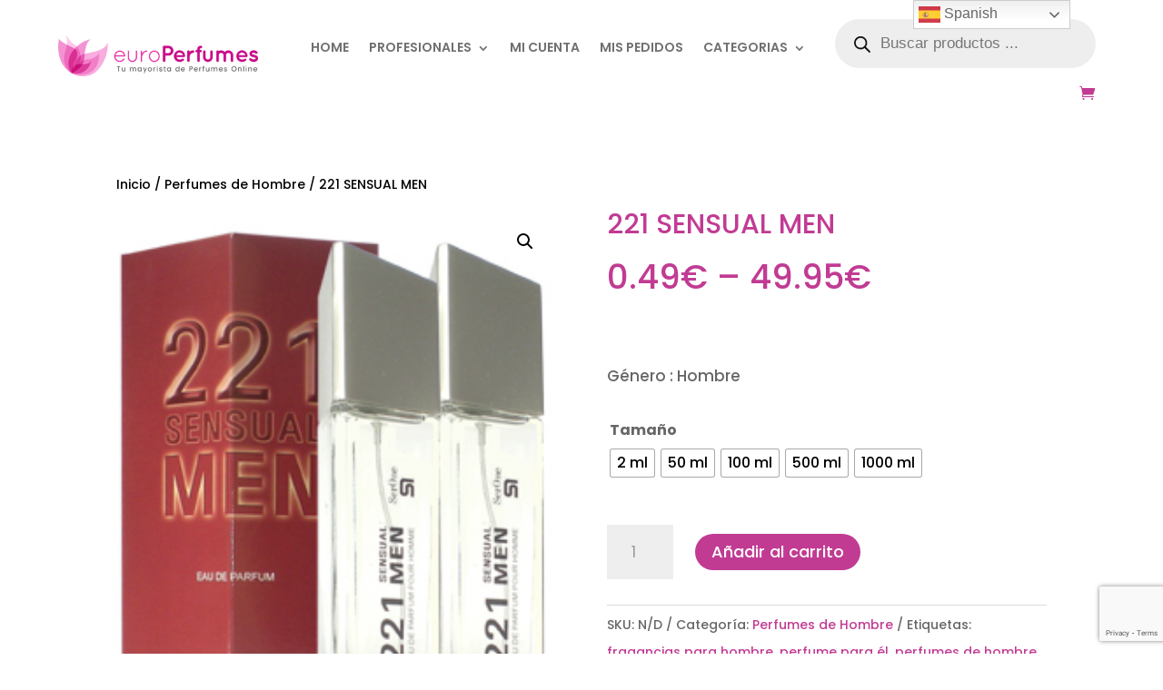

--- FILE ---
content_type: text/html; charset=UTF-8
request_url: https://www.europerfumes.es/perfume/221-sensual-men/
body_size: 29265
content:
<!DOCTYPE html>
<html lang="es">
<head>
	<meta charset="UTF-8" />
<meta http-equiv="X-UA-Compatible" content="IE=edge">
	<link rel="pingback" href="https://www.europerfumes.es/xmlrpc.php" />

	<script type="text/javascript">
		document.documentElement.className = 'js';
	</script>
	
	<meta name='robots' content='index, follow, max-image-preview:large, max-snippet:-1, max-video-preview:-1' />
<meta name="uri-translation" content="on" /><link rel="alternate" hreflang="es" href="https://www.europerfumes.es/perfume/221-sensual-men/" />
<link rel="alternate" hreflang="cs" href="https://www.europerfumes.es/cs/perfume/221-sensual-men/" />
<link rel="alternate" hreflang="da" href="https://www.europerfumes.es/da/perfume/221-sensual-men/" />
<link rel="alternate" hreflang="nl" href="https://www.europerfumes.es/nl/perfume/221-sensual-men/" />
<link rel="alternate" hreflang="en" href="https://www.europerfumes.es/en/perfume/221-sensual-men/" />
<link rel="alternate" hreflang="et" href="https://www.europerfumes.es/et/perfume/221-sensual-men/" />
<link rel="alternate" hreflang="fr" href="https://www.europerfumes.es/fr/perfume/221-sensual-men/" />
<link rel="alternate" hreflang="de" href="https://www.europerfumes.es/de/perfume/221-sensual-men/" />
<link rel="alternate" hreflang="ga" href="https://www.europerfumes.es/ga/perfume/221-sensual-men/" />
<link rel="alternate" hreflang="it" href="https://www.europerfumes.es/it/perfume/221-sensual-men/" />
<link rel="alternate" hreflang="lv" href="https://www.europerfumes.es/lv/perfume/221-sensual-men/" />
<link rel="alternate" hreflang="lt" href="https://www.europerfumes.es/lt/perfume/221-sensual-men/" />
<link rel="alternate" hreflang="lb" href="https://www.europerfumes.es/lb/perfume/221-sensual-men/" />
<link rel="alternate" hreflang="no" href="https://www.europerfumes.es/no/perfume/221-sensual-men/" />
<link rel="alternate" hreflang="pl" href="https://www.europerfumes.es/pl/perfume/221-sensual-men/" />
<link rel="alternate" hreflang="pt" href="https://www.europerfumes.es/pt/perfume/221-sensual-men/" />
<link rel="alternate" hreflang="sk" href="https://www.europerfumes.es/sk/perfume/221-sensual-men/" />
<link rel="alternate" hreflang="sl" href="https://www.europerfumes.es/sl/perfume/221-sensual-men/" />
<link rel="alternate" hreflang="sv" href="https://www.europerfumes.es/sv/perfume/221-sensual-men/" />
<script type="text/javascript">
			let jqueryParams=[],jQuery=function(r){return jqueryParams=[...jqueryParams,r],jQuery},$=function(r){return jqueryParams=[...jqueryParams,r],$};window.jQuery=jQuery,window.$=jQuery;let customHeadScripts=!1;jQuery.fn=jQuery.prototype={},$.fn=jQuery.prototype={},jQuery.noConflict=function(r){if(window.jQuery)return jQuery=window.jQuery,$=window.jQuery,customHeadScripts=!0,jQuery.noConflict},jQuery.ready=function(r){jqueryParams=[...jqueryParams,r]},$.ready=function(r){jqueryParams=[...jqueryParams,r]},jQuery.load=function(r){jqueryParams=[...jqueryParams,r]},$.load=function(r){jqueryParams=[...jqueryParams,r]},jQuery.fn.ready=function(r){jqueryParams=[...jqueryParams,r]},$.fn.ready=function(r){jqueryParams=[...jqueryParams,r]};</script>
	<!-- This site is optimized with the Yoast SEO plugin v21.6 - https://yoast.com/wordpress/plugins/seo/ -->
	<title>Perfume 221 sensual hombre - Venta al mayor online.</title>
	<meta name="description" content="Perfume 221 sensual hombre. Venta al mayor de colonias baratas y perfumes de equivalencia. Somos fabricantes de perfumes de marca blanca." />
	<link rel="canonical" href="https://www.europerfumes.es/perfume/221-sensual-men/" />
	<meta property="og:locale" content="es_ES" />
	<meta property="og:type" content="article" />
	<meta property="og:title" content="Perfume 221 sensual hombre - Venta al mayor online." />
	<meta property="og:description" content="Perfume 221 sensual hombre. Venta al mayor de colonias baratas y perfumes de equivalencia. Somos fabricantes de perfumes de marca blanca." />
	<meta property="og:url" content="https://www.europerfumes.es/perfume/221-sensual-men/" />
	<meta property="og:site_name" content="Europerfumes.es" />
	<meta property="article:modified_time" content="2024-06-13T19:02:27+00:00" />
	<meta property="og:image" content="https://www.europerfumes.es/wp-content/uploads/2016/11/221-sensual-men-100ml.jpg" />
	<meta property="og:image:width" content="251" />
	<meta property="og:image:height" content="304" />
	<meta property="og:image:type" content="image/jpeg" />
	<meta name="twitter:card" content="summary_large_image" />
	<script type="application/ld+json" class="yoast-schema-graph">{"@context":"https://schema.org","@graph":[{"@type":"WebPage","@id":"https://www.europerfumes.es/perfume/221-sensual-men/","url":"https://www.europerfumes.es/perfume/221-sensual-men/","name":"Perfume 221 sensual hombre - Venta al mayor online.","isPartOf":{"@id":"https://www.europerfumes.es/#website"},"primaryImageOfPage":{"@id":"https://www.europerfumes.es/perfume/221-sensual-men/#primaryimage"},"image":{"@id":"https://www.europerfumes.es/perfume/221-sensual-men/#primaryimage"},"thumbnailUrl":"https://www.europerfumes.es/wp-content/uploads/2016/11/221-sensual-men-100ml.jpg","datePublished":"2016-11-20T15:44:16+00:00","dateModified":"2024-06-13T19:02:27+00:00","description":"Perfume 221 sensual hombre. Venta al mayor de colonias baratas y perfumes de equivalencia. Somos fabricantes de perfumes de marca blanca.","breadcrumb":{"@id":"https://www.europerfumes.es/perfume/221-sensual-men/#breadcrumb"},"inLanguage":"es","potentialAction":[{"@type":"ReadAction","target":["https://www.europerfumes.es/perfume/221-sensual-men/"]}]},{"@type":"ImageObject","inLanguage":"es","@id":"https://www.europerfumes.es/perfume/221-sensual-men/#primaryimage","url":"https://www.europerfumes.es/wp-content/uploads/2016/11/221-sensual-men-100ml.jpg","contentUrl":"https://www.europerfumes.es/wp-content/uploads/2016/11/221-sensual-men-100ml.jpg","width":251,"height":304,"caption":"Perfume imitación 212 Sexy CH hombre"},{"@type":"BreadcrumbList","@id":"https://www.europerfumes.es/perfume/221-sensual-men/#breadcrumb","itemListElement":[{"@type":"ListItem","position":1,"name":"Portada","item":"https://www.europerfumes.es/"},{"@type":"ListItem","position":2,"name":"Productos","item":"https://www.europerfumes.es/shop/"},{"@type":"ListItem","position":3,"name":"221 SENSUAL MEN"}]},{"@type":"WebSite","@id":"https://www.europerfumes.es/#website","url":"https://www.europerfumes.es/","name":"Europerfumes.es","description":"Perfumes Baratos 1,50 € - Colonias de equivalencia - Perfumes  imitación de marca blanca hombre, mujer, niños. Perfumes y colonias online al mayor. Revender y ganar dinero extra.","publisher":{"@id":"https://www.europerfumes.es/#organization"},"potentialAction":[{"@type":"SearchAction","target":{"@type":"EntryPoint","urlTemplate":"https://www.europerfumes.es/?s={search_term_string}"},"query-input":"required name=search_term_string"}],"inLanguage":"es"},{"@type":"Organization","@id":"https://www.europerfumes.es/#organization","name":"Europerfumes.es","url":"https://www.europerfumes.es/","logo":{"@type":"ImageObject","inLanguage":"es","@id":"https://www.europerfumes.es/#/schema/logo/image/","url":"https://www.europerfumes.es/wp-content/uploads/2016/11/cropped-cropped-europerfumes-logo2.png","contentUrl":"https://www.europerfumes.es/wp-content/uploads/2016/11/cropped-cropped-europerfumes-logo2.png","width":401,"height":356,"caption":"Europerfumes.es"},"image":{"@id":"https://www.europerfumes.es/#/schema/logo/image/"}}]}</script>
	<!-- / Yoast SEO plugin. -->


<link rel='dns-prefetch' href='//www.europerfumes.es' />
<link rel='dns-prefetch' href='//fonts.googleapis.com' />
<link rel="alternate" type="application/rss+xml" title="Europerfumes.es &raquo; Feed" href="https://www.europerfumes.es/feed/" />
<link rel="alternate" type="application/rss+xml" title="Europerfumes.es &raquo; Feed de los comentarios" href="https://www.europerfumes.es/comments/feed/" />
<link rel="alternate" type="application/rss+xml" title="Europerfumes.es &raquo; Comentario 221 SENSUAL MEN del feed" href="https://www.europerfumes.es/perfume/221-sensual-men/feed/" />
<meta content="Divi v.4.25.1" name="generator"/><link rel='stylesheet' id='nacex_admin_menu_styles-css' href='https://www.europerfumes.es/wp-content/plugins/nacex/app/views/public/css/admin.css?ver=6.3.7' type='text/css' media='all' />
<link rel='stylesheet' id='font-awesome-css' href='https://www.europerfumes.es/wp-content/plugins/load-more-products-for-woocommerce/berocket/assets/css/font-awesome.min.css?ver=6.3.7' type='text/css' media='all' />
<style id='font-awesome-inline-css' type='text/css'>
[data-font="FontAwesome"]:before {font-family: 'FontAwesome' !important;content: attr(data-icon) !important;speak: none !important;font-weight: normal !important;font-variant: normal !important;text-transform: none !important;line-height: 1 !important;font-style: normal !important;-webkit-font-smoothing: antialiased !important;-moz-osx-font-smoothing: grayscale !important;}
</style>
<link rel='stylesheet' id='wp-block-library-css' href='https://www.europerfumes.es/wp-includes/css/dist/block-library/style.min.css?ver=6.3.7' type='text/css' media='all' />
<style id='wp-block-library-theme-inline-css' type='text/css'>
.wp-block-audio figcaption{color:#555;font-size:13px;text-align:center}.is-dark-theme .wp-block-audio figcaption{color:hsla(0,0%,100%,.65)}.wp-block-audio{margin:0 0 1em}.wp-block-code{border:1px solid #ccc;border-radius:4px;font-family:Menlo,Consolas,monaco,monospace;padding:.8em 1em}.wp-block-embed figcaption{color:#555;font-size:13px;text-align:center}.is-dark-theme .wp-block-embed figcaption{color:hsla(0,0%,100%,.65)}.wp-block-embed{margin:0 0 1em}.blocks-gallery-caption{color:#555;font-size:13px;text-align:center}.is-dark-theme .blocks-gallery-caption{color:hsla(0,0%,100%,.65)}.wp-block-image figcaption{color:#555;font-size:13px;text-align:center}.is-dark-theme .wp-block-image figcaption{color:hsla(0,0%,100%,.65)}.wp-block-image{margin:0 0 1em}.wp-block-pullquote{border-bottom:4px solid;border-top:4px solid;color:currentColor;margin-bottom:1.75em}.wp-block-pullquote cite,.wp-block-pullquote footer,.wp-block-pullquote__citation{color:currentColor;font-size:.8125em;font-style:normal;text-transform:uppercase}.wp-block-quote{border-left:.25em solid;margin:0 0 1.75em;padding-left:1em}.wp-block-quote cite,.wp-block-quote footer{color:currentColor;font-size:.8125em;font-style:normal;position:relative}.wp-block-quote.has-text-align-right{border-left:none;border-right:.25em solid;padding-left:0;padding-right:1em}.wp-block-quote.has-text-align-center{border:none;padding-left:0}.wp-block-quote.is-large,.wp-block-quote.is-style-large,.wp-block-quote.is-style-plain{border:none}.wp-block-search .wp-block-search__label{font-weight:700}.wp-block-search__button{border:1px solid #ccc;padding:.375em .625em}:where(.wp-block-group.has-background){padding:1.25em 2.375em}.wp-block-separator.has-css-opacity{opacity:.4}.wp-block-separator{border:none;border-bottom:2px solid;margin-left:auto;margin-right:auto}.wp-block-separator.has-alpha-channel-opacity{opacity:1}.wp-block-separator:not(.is-style-wide):not(.is-style-dots){width:100px}.wp-block-separator.has-background:not(.is-style-dots){border-bottom:none;height:1px}.wp-block-separator.has-background:not(.is-style-wide):not(.is-style-dots){height:2px}.wp-block-table{margin:0 0 1em}.wp-block-table td,.wp-block-table th{word-break:normal}.wp-block-table figcaption{color:#555;font-size:13px;text-align:center}.is-dark-theme .wp-block-table figcaption{color:hsla(0,0%,100%,.65)}.wp-block-video figcaption{color:#555;font-size:13px;text-align:center}.is-dark-theme .wp-block-video figcaption{color:hsla(0,0%,100%,.65)}.wp-block-video{margin:0 0 1em}.wp-block-template-part.has-background{margin-bottom:0;margin-top:0;padding:1.25em 2.375em}
</style>
<style id='global-styles-inline-css' type='text/css'>
body{--wp--preset--color--black: #000000;--wp--preset--color--cyan-bluish-gray: #abb8c3;--wp--preset--color--white: #ffffff;--wp--preset--color--pale-pink: #f78da7;--wp--preset--color--vivid-red: #cf2e2e;--wp--preset--color--luminous-vivid-orange: #ff6900;--wp--preset--color--luminous-vivid-amber: #fcb900;--wp--preset--color--light-green-cyan: #7bdcb5;--wp--preset--color--vivid-green-cyan: #00d084;--wp--preset--color--pale-cyan-blue: #8ed1fc;--wp--preset--color--vivid-cyan-blue: #0693e3;--wp--preset--color--vivid-purple: #9b51e0;--wp--preset--gradient--vivid-cyan-blue-to-vivid-purple: linear-gradient(135deg,rgba(6,147,227,1) 0%,rgb(155,81,224) 100%);--wp--preset--gradient--light-green-cyan-to-vivid-green-cyan: linear-gradient(135deg,rgb(122,220,180) 0%,rgb(0,208,130) 100%);--wp--preset--gradient--luminous-vivid-amber-to-luminous-vivid-orange: linear-gradient(135deg,rgba(252,185,0,1) 0%,rgba(255,105,0,1) 100%);--wp--preset--gradient--luminous-vivid-orange-to-vivid-red: linear-gradient(135deg,rgba(255,105,0,1) 0%,rgb(207,46,46) 100%);--wp--preset--gradient--very-light-gray-to-cyan-bluish-gray: linear-gradient(135deg,rgb(238,238,238) 0%,rgb(169,184,195) 100%);--wp--preset--gradient--cool-to-warm-spectrum: linear-gradient(135deg,rgb(74,234,220) 0%,rgb(151,120,209) 20%,rgb(207,42,186) 40%,rgb(238,44,130) 60%,rgb(251,105,98) 80%,rgb(254,248,76) 100%);--wp--preset--gradient--blush-light-purple: linear-gradient(135deg,rgb(255,206,236) 0%,rgb(152,150,240) 100%);--wp--preset--gradient--blush-bordeaux: linear-gradient(135deg,rgb(254,205,165) 0%,rgb(254,45,45) 50%,rgb(107,0,62) 100%);--wp--preset--gradient--luminous-dusk: linear-gradient(135deg,rgb(255,203,112) 0%,rgb(199,81,192) 50%,rgb(65,88,208) 100%);--wp--preset--gradient--pale-ocean: linear-gradient(135deg,rgb(255,245,203) 0%,rgb(182,227,212) 50%,rgb(51,167,181) 100%);--wp--preset--gradient--electric-grass: linear-gradient(135deg,rgb(202,248,128) 0%,rgb(113,206,126) 100%);--wp--preset--gradient--midnight: linear-gradient(135deg,rgb(2,3,129) 0%,rgb(40,116,252) 100%);--wp--preset--font-size--small: 13px;--wp--preset--font-size--medium: 20px;--wp--preset--font-size--large: 36px;--wp--preset--font-size--x-large: 42px;--wp--preset--spacing--20: 0.44rem;--wp--preset--spacing--30: 0.67rem;--wp--preset--spacing--40: 1rem;--wp--preset--spacing--50: 1.5rem;--wp--preset--spacing--60: 2.25rem;--wp--preset--spacing--70: 3.38rem;--wp--preset--spacing--80: 5.06rem;--wp--preset--shadow--natural: 6px 6px 9px rgba(0, 0, 0, 0.2);--wp--preset--shadow--deep: 12px 12px 50px rgba(0, 0, 0, 0.4);--wp--preset--shadow--sharp: 6px 6px 0px rgba(0, 0, 0, 0.2);--wp--preset--shadow--outlined: 6px 6px 0px -3px rgba(255, 255, 255, 1), 6px 6px rgba(0, 0, 0, 1);--wp--preset--shadow--crisp: 6px 6px 0px rgba(0, 0, 0, 1);}body { margin: 0;--wp--style--global--content-size: 823px;--wp--style--global--wide-size: 1080px; }.wp-site-blocks > .alignleft { float: left; margin-right: 2em; }.wp-site-blocks > .alignright { float: right; margin-left: 2em; }.wp-site-blocks > .aligncenter { justify-content: center; margin-left: auto; margin-right: auto; }:where(.is-layout-flex){gap: 0.5em;}:where(.is-layout-grid){gap: 0.5em;}body .is-layout-flow > .alignleft{float: left;margin-inline-start: 0;margin-inline-end: 2em;}body .is-layout-flow > .alignright{float: right;margin-inline-start: 2em;margin-inline-end: 0;}body .is-layout-flow > .aligncenter{margin-left: auto !important;margin-right: auto !important;}body .is-layout-constrained > .alignleft{float: left;margin-inline-start: 0;margin-inline-end: 2em;}body .is-layout-constrained > .alignright{float: right;margin-inline-start: 2em;margin-inline-end: 0;}body .is-layout-constrained > .aligncenter{margin-left: auto !important;margin-right: auto !important;}body .is-layout-constrained > :where(:not(.alignleft):not(.alignright):not(.alignfull)){max-width: var(--wp--style--global--content-size);margin-left: auto !important;margin-right: auto !important;}body .is-layout-constrained > .alignwide{max-width: var(--wp--style--global--wide-size);}body .is-layout-flex{display: flex;}body .is-layout-flex{flex-wrap: wrap;align-items: center;}body .is-layout-flex > *{margin: 0;}body .is-layout-grid{display: grid;}body .is-layout-grid > *{margin: 0;}body{padding-top: 0px;padding-right: 0px;padding-bottom: 0px;padding-left: 0px;}a:where(:not(.wp-element-button)){text-decoration: underline;}.wp-element-button, .wp-block-button__link{background-color: #32373c;border-width: 0;color: #fff;font-family: inherit;font-size: inherit;line-height: inherit;padding: calc(0.667em + 2px) calc(1.333em + 2px);text-decoration: none;}.has-black-color{color: var(--wp--preset--color--black) !important;}.has-cyan-bluish-gray-color{color: var(--wp--preset--color--cyan-bluish-gray) !important;}.has-white-color{color: var(--wp--preset--color--white) !important;}.has-pale-pink-color{color: var(--wp--preset--color--pale-pink) !important;}.has-vivid-red-color{color: var(--wp--preset--color--vivid-red) !important;}.has-luminous-vivid-orange-color{color: var(--wp--preset--color--luminous-vivid-orange) !important;}.has-luminous-vivid-amber-color{color: var(--wp--preset--color--luminous-vivid-amber) !important;}.has-light-green-cyan-color{color: var(--wp--preset--color--light-green-cyan) !important;}.has-vivid-green-cyan-color{color: var(--wp--preset--color--vivid-green-cyan) !important;}.has-pale-cyan-blue-color{color: var(--wp--preset--color--pale-cyan-blue) !important;}.has-vivid-cyan-blue-color{color: var(--wp--preset--color--vivid-cyan-blue) !important;}.has-vivid-purple-color{color: var(--wp--preset--color--vivid-purple) !important;}.has-black-background-color{background-color: var(--wp--preset--color--black) !important;}.has-cyan-bluish-gray-background-color{background-color: var(--wp--preset--color--cyan-bluish-gray) !important;}.has-white-background-color{background-color: var(--wp--preset--color--white) !important;}.has-pale-pink-background-color{background-color: var(--wp--preset--color--pale-pink) !important;}.has-vivid-red-background-color{background-color: var(--wp--preset--color--vivid-red) !important;}.has-luminous-vivid-orange-background-color{background-color: var(--wp--preset--color--luminous-vivid-orange) !important;}.has-luminous-vivid-amber-background-color{background-color: var(--wp--preset--color--luminous-vivid-amber) !important;}.has-light-green-cyan-background-color{background-color: var(--wp--preset--color--light-green-cyan) !important;}.has-vivid-green-cyan-background-color{background-color: var(--wp--preset--color--vivid-green-cyan) !important;}.has-pale-cyan-blue-background-color{background-color: var(--wp--preset--color--pale-cyan-blue) !important;}.has-vivid-cyan-blue-background-color{background-color: var(--wp--preset--color--vivid-cyan-blue) !important;}.has-vivid-purple-background-color{background-color: var(--wp--preset--color--vivid-purple) !important;}.has-black-border-color{border-color: var(--wp--preset--color--black) !important;}.has-cyan-bluish-gray-border-color{border-color: var(--wp--preset--color--cyan-bluish-gray) !important;}.has-white-border-color{border-color: var(--wp--preset--color--white) !important;}.has-pale-pink-border-color{border-color: var(--wp--preset--color--pale-pink) !important;}.has-vivid-red-border-color{border-color: var(--wp--preset--color--vivid-red) !important;}.has-luminous-vivid-orange-border-color{border-color: var(--wp--preset--color--luminous-vivid-orange) !important;}.has-luminous-vivid-amber-border-color{border-color: var(--wp--preset--color--luminous-vivid-amber) !important;}.has-light-green-cyan-border-color{border-color: var(--wp--preset--color--light-green-cyan) !important;}.has-vivid-green-cyan-border-color{border-color: var(--wp--preset--color--vivid-green-cyan) !important;}.has-pale-cyan-blue-border-color{border-color: var(--wp--preset--color--pale-cyan-blue) !important;}.has-vivid-cyan-blue-border-color{border-color: var(--wp--preset--color--vivid-cyan-blue) !important;}.has-vivid-purple-border-color{border-color: var(--wp--preset--color--vivid-purple) !important;}.has-vivid-cyan-blue-to-vivid-purple-gradient-background{background: var(--wp--preset--gradient--vivid-cyan-blue-to-vivid-purple) !important;}.has-light-green-cyan-to-vivid-green-cyan-gradient-background{background: var(--wp--preset--gradient--light-green-cyan-to-vivid-green-cyan) !important;}.has-luminous-vivid-amber-to-luminous-vivid-orange-gradient-background{background: var(--wp--preset--gradient--luminous-vivid-amber-to-luminous-vivid-orange) !important;}.has-luminous-vivid-orange-to-vivid-red-gradient-background{background: var(--wp--preset--gradient--luminous-vivid-orange-to-vivid-red) !important;}.has-very-light-gray-to-cyan-bluish-gray-gradient-background{background: var(--wp--preset--gradient--very-light-gray-to-cyan-bluish-gray) !important;}.has-cool-to-warm-spectrum-gradient-background{background: var(--wp--preset--gradient--cool-to-warm-spectrum) !important;}.has-blush-light-purple-gradient-background{background: var(--wp--preset--gradient--blush-light-purple) !important;}.has-blush-bordeaux-gradient-background{background: var(--wp--preset--gradient--blush-bordeaux) !important;}.has-luminous-dusk-gradient-background{background: var(--wp--preset--gradient--luminous-dusk) !important;}.has-pale-ocean-gradient-background{background: var(--wp--preset--gradient--pale-ocean) !important;}.has-electric-grass-gradient-background{background: var(--wp--preset--gradient--electric-grass) !important;}.has-midnight-gradient-background{background: var(--wp--preset--gradient--midnight) !important;}.has-small-font-size{font-size: var(--wp--preset--font-size--small) !important;}.has-medium-font-size{font-size: var(--wp--preset--font-size--medium) !important;}.has-large-font-size{font-size: var(--wp--preset--font-size--large) !important;}.has-x-large-font-size{font-size: var(--wp--preset--font-size--x-large) !important;}
.wp-block-navigation a:where(:not(.wp-element-button)){color: inherit;}
:where(.wp-block-post-template.is-layout-flex){gap: 1.25em;}:where(.wp-block-post-template.is-layout-grid){gap: 1.25em;}
:where(.wp-block-columns.is-layout-flex){gap: 2em;}:where(.wp-block-columns.is-layout-grid){gap: 2em;}
.wp-block-pullquote{font-size: 1.5em;line-height: 1.6;}
</style>
<link rel='stylesheet' id='contact-form-7-css' href='https://www.europerfumes.es/wp-content/plugins/contact-form-7/includes/css/styles.css?ver=5.9.6' type='text/css' media='all' />
<link rel='stylesheet' id='rs-plugin-settings-css' href='https://www.europerfumes.es/wp-content/plugins/revslider/public/assets/css/settings.css?ver=5.4.8.3' type='text/css' media='all' />
<style id='rs-plugin-settings-inline-css' type='text/css'>
#rs-demo-id {}
</style>
<link rel='stylesheet' id='woocommerce-advanced-product-labels-css' href='https://www.europerfumes.es/wp-content/plugins/woocommerce-advanced-product-labels/assets/front-end/css/woocommerce-advanced-product-labels.min.css?ver=1.1.7' type='text/css' media='all' />
<link rel='stylesheet' id='photoswipe-css' href='https://www.europerfumes.es/wp-content/plugins/woocommerce/assets/css/photoswipe/photoswipe.min.css?ver=8.3.1' type='text/css' media='all' />
<link rel='stylesheet' id='photoswipe-default-skin-css' href='https://www.europerfumes.es/wp-content/plugins/woocommerce/assets/css/photoswipe/default-skin/default-skin.min.css?ver=8.3.1' type='text/css' media='all' />
<link rel='stylesheet' id='woocommerce-layout-css' href='https://www.europerfumes.es/wp-content/plugins/woocommerce/assets/css/woocommerce-layout.css?ver=8.3.1' type='text/css' media='all' />
<link rel='stylesheet' id='woocommerce-smallscreen-css' href='https://www.europerfumes.es/wp-content/plugins/woocommerce/assets/css/woocommerce-smallscreen.css?ver=8.3.1' type='text/css' media='only screen and (max-width: 768px)' />
<link rel='stylesheet' id='woocommerce-general-css' href='https://www.europerfumes.es/wp-content/plugins/woocommerce/assets/css/woocommerce.css?ver=8.3.1' type='text/css' media='all' />
<style id='woocommerce-inline-inline-css' type='text/css'>
.woocommerce form .form-row .required { visibility: visible; }
</style>
<link rel='stylesheet' id='wcz-frontend-css' href='https://www.europerfumes.es/wp-content/plugins/woocustomizer/assets/css/frontend.css?ver=2.5.6' type='text/css' media='all' />
<link rel='stylesheet' id='dashicons-css' href='https://www.europerfumes.es/wp-includes/css/dashicons.min.css?ver=6.3.7' type='text/css' media='all' />
<style id='dashicons-inline-css' type='text/css'>
[data-font="Dashicons"]:before {font-family: 'Dashicons' !important;content: attr(data-icon) !important;speak: none !important;font-weight: normal !important;font-variant: normal !important;text-transform: none !important;line-height: 1 !important;font-style: normal !important;-webkit-font-smoothing: antialiased !important;-moz-osx-font-smoothing: grayscale !important;}
</style>
<link rel='stylesheet' id='woocommerce-addons-css-css' href='https://www.europerfumes.es/wp-content/plugins/woocommerce-product-addons/assets/css/frontend.css?ver=3.0.30' type='text/css' media='all' />
<link rel='stylesheet' id='woo-variation-swatches-css' href='https://www.europerfumes.es/wp-content/plugins/woo-variation-swatches/assets/css/frontend.min.css?ver=1719578838' type='text/css' media='all' />
<style id='woo-variation-swatches-inline-css' type='text/css'>
:root {
--wvs-tick:url("data:image/svg+xml;utf8,%3Csvg filter='drop-shadow(0px 0px 2px rgb(0 0 0 / .8))' xmlns='http://www.w3.org/2000/svg'  viewBox='0 0 30 30'%3E%3Cpath fill='none' stroke='%23ffffff' stroke-linecap='round' stroke-linejoin='round' stroke-width='4' d='M4 16L11 23 27 7'/%3E%3C/svg%3E");

--wvs-cross:url("data:image/svg+xml;utf8,%3Csvg filter='drop-shadow(0px 0px 5px rgb(255 255 255 / .6))' xmlns='http://www.w3.org/2000/svg' width='72px' height='72px' viewBox='0 0 24 24'%3E%3Cpath fill='none' stroke='%23ff0000' stroke-linecap='round' stroke-width='0.6' d='M5 5L19 19M19 5L5 19'/%3E%3C/svg%3E");
--wvs-single-product-item-width:30px;
--wvs-single-product-item-height:30px;
--wvs-single-product-item-font-size:16px}
</style>
<link rel='stylesheet' id='ywpi_css-css' href='https://www.europerfumes.es/wp-content/plugins/yith-woocommerce-pdf-invoice-premium/assets/css/ywpi.css?ver=6.3.7' type='text/css' media='all' />
<link rel='stylesheet' id='yith-quick-view-css' href='https://www.europerfumes.es/wp-content/plugins/yith-woocommerce-quick-view/assets/css/yith-quick-view.css?ver=1.40.0' type='text/css' media='all' />
<style id='yith-quick-view-inline-css' type='text/css'>

				#yith-quick-view-modal .yith-wcqv-main{background:#ffffff;}
				#yith-quick-view-close{color:#cdcdcd;}
				#yith-quick-view-close:hover{color:#ff0000;}
</style>
<link rel='stylesheet' id='yith_ywdpd_frontend-css' href='https://www.europerfumes.es/wp-content/plugins/yith-woocommerce-dynamic-pricing-and-discounts-premium/assets/css/frontend.css?ver=6.3.7' type='text/css' media='all' />
<link rel='stylesheet' id='dgwt-wcas-style-css' href='https://www.europerfumes.es/wp-content/plugins/ajax-search-for-woocommerce/assets/css/style.min.css?ver=1.28.1' type='text/css' media='all' />
<link rel='stylesheet' id='WooCommerce Bulk Order Formfrontend_style-css' href='https://www.europerfumes.es/wp-content/plugins/woocommerce-bulk-order-form-pro/includes/css/frontend.css?ver=3.0' type='text/css' media='all' />
<link rel='stylesheet' id='WooCommerce Bulk Order Formselectize-css' href='https://www.europerfumes.es/wp-content/plugins/woocommerce-bulk-order-form-pro/includes/css/selectize.css?ver=3.0' type='text/css' media='all' />
<link rel='stylesheet' id='et-builder-googlefonts-cached-css' href='https://fonts.googleapis.com/css?family=Poppins:100,100italic,200,200italic,300,300italic,regular,italic,500,500italic,600,600italic,700,700italic,800,800italic,900,900italic&#038;subset=latin,latin-ext&#038;display=swap' type='text/css' media='all' />
<style id='wcz-customizer-custom-css-inline-css' type='text/css'>
body.wcz-btns.wcz-woocommerce ul.products li.product a.button,
					body.wcz-btns.wcz-woocommerce .related.products ul.products li.product a.button,
                    body.wcz-btns.wcz-woocommerce.single-product div.product form.cart .button,
                    body.wcz-btns.wcz-woocommerce.wcz-wooblocks ul.wc-block-grid__products li.wc-block-grid__product .add_to_cart_button{font-size:13px;border-radius:50px !important;}body.wcz-btns.wcz-woocommerce ul.products li.product a.button,
					body.wcz-btns.wcz-woocommerce .related.products ul.products li.product a.button,
					body.wcz-btns.wcz-woocommerce.single-product div.product form.cart .button,
					body.wcz-btns.wcz-woocommerce.single-product .woocommerce-Reviews form.comment-form input.submit,
                    body.wcz-btns.wcz-woocommerce.wcz-wooblocks ul.wc-block-grid__products li.wc-block-grid__product .add_to_cart_button{background-color:#c13b93 !important;color:#ffffff !important;text-shadow:none;}body.woocommerce.wcz-woocommerce ul.products li.product .price,
					body.wcz-woocommerce .products .product .price,
                    body.wcz-wooblocks ul.wc-block-grid__products li.wc-block-grid__product .wc-block-grid__product-price__value,
                    body.wcz-wooblocks ul.wc-block-grid__products li.wc-block-grid__product .wc-block-grid__product-price ins{color:#c13b93 !important;}body.wcz-wooblocks ul.wc-block-grid__products li.wc-block-grid__product .wc-block-grid__product-price del{color:rgba(193, 59, 147, 0.45);}
</style>
<link rel='stylesheet' id='et-builder-yith-pricing-discounts-css' href='https://www.europerfumes.es/wp-content/themes/Divi/includes/builder/plugin-compat/styles/yith-woocommerce-dynamic-pricing-and-discounts-premium.css?ver=4.25.1' type='text/css' media='all' />
<link rel='stylesheet' id='divi-style-pum-css' href='https://www.europerfumes.es/wp-content/themes/Divi/style-static.min.css?ver=4.25.1' type='text/css' media='all' />
<script type="text/template" id="tmpl-variation-template">
	<div class="woocommerce-variation-description">{{{ data.variation.variation_description }}}</div>
	<div class="woocommerce-variation-price">{{{ data.variation.price_html }}}</div>
	<div class="woocommerce-variation-availability">{{{ data.variation.availability_html }}}</div>
</script>
<script type="text/template" id="tmpl-unavailable-variation-template">
	<p>Lo siento, este producto no está disponible. Por favor, elige otra combinación.</p>
</script>
<script type='text/javascript' src='https://www.europerfumes.es/wp-includes/js/jquery/jquery.min.js?ver=3.7.0' id='jquery-core-js'></script>
<script type='text/javascript' src='https://www.europerfumes.es/wp-includes/js/jquery/jquery-migrate.min.js?ver=3.4.1' id='jquery-migrate-js'></script>
<script id="jquery-js-after" type="text/javascript">
jqueryParams.length&&$.each(jqueryParams,function(e,r){if("function"==typeof r){var n=String(r);n.replace("$","jQuery");var a=new Function("return "+n)();$(document).ready(a)}});
</script>
<script type='text/javascript' src='https://www.europerfumes.es/wp-content/plugins/revslider/public/assets/js/jquery.themepunch.tools.min.js?ver=5.4.8.3' id='tp-tools-js'></script>
<script type='text/javascript' src='https://www.europerfumes.es/wp-content/plugins/revslider/public/assets/js/jquery.themepunch.revolution.min.js?ver=5.4.8.3' id='revmin-js'></script>
<script type='text/javascript' src='https://www.europerfumes.es/wp-content/plugins/woocommerce/assets/js/jquery-blockui/jquery.blockUI.min.js?ver=2.7.0-wc.8.3.1' id='jquery-blockui-js' data-wp-strategy='defer'></script>
<script type='text/javascript' src='https://www.europerfumes.es/wp-content/plugins/woocommerce/assets/js/js-cookie/js.cookie.min.js?ver=2.1.4-wc.8.3.1' id='js-cookie-js' data-wp-strategy='defer'></script>
<script type='text/javascript' id='woocommerce-js-extra'>
/* <![CDATA[ */
var woocommerce_params = {"ajax_url":"\/wp-admin\/admin-ajax.php","wc_ajax_url":"\/?wc-ajax=%%endpoint%%"};
/* ]]> */
</script>
<script type='text/javascript' src='https://www.europerfumes.es/wp-content/plugins/woocommerce/assets/js/frontend/woocommerce.min.js?ver=8.3.1' id='woocommerce-js' data-wp-strategy='defer'></script>
<script type='text/javascript' id='wc-country-select-js-extra'>
/* <![CDATA[ */
var wc_country_select_params = {"countries":"{\"DE\":{\"DE-BW\":\"Baden-Wurtemberg\",\"DE-BY\":\"Baviera\",\"DE-BE\":\"Berl\\u00edn\",\"DE-BB\":\"Brandeburgo\",\"DE-HB\":\"Bremen\",\"DE-HH\":\"Hamburgo\",\"DE-HE\":\"Hesse\",\"DE-MV\":\"Mecklemburgo-Pomerania Occidental\",\"DE-NI\":\"Baja Sajonia\",\"DE-NW\":\"Renania del Norte-Westfalia\",\"DE-RP\":\"Renania-Palatinado\",\"DE-SL\":\"Sarre\",\"DE-SN\":\"Sajonia\",\"DE-ST\":\"Sajonia-Anhalt\",\"DE-SH\":\"Schleswig-Holstein\",\"DE-TH\":\"Turingia\"},\"BG\":{\"BG-01\":\"Blagoevgrad\",\"BG-02\":\"Burgas\",\"BG-08\":\"Dobrich\",\"BG-07\":\"Gabrovo\",\"BG-26\":\"Haskovo\",\"BG-09\":\"Kardzhali\",\"BG-10\":\"Kyustendil\",\"BG-11\":\"Lovech\",\"BG-12\":\"Montana\",\"BG-13\":\"Pazardzhik\",\"BG-14\":\"Pernik\",\"BG-15\":\"Pleven\",\"BG-16\":\"Plovdiv\",\"BG-17\":\"Razgrad\",\"BG-18\":\"Ruse\",\"BG-27\":\"Shumen\",\"BG-19\":\"Silistra\",\"BG-20\":\"Sliven\",\"BG-21\":\"Smolyan\",\"BG-23\":\"Distrito de Sof\\u00eda\",\"BG-22\":\"Sofia\",\"BG-24\":\"Stara Zagora\",\"BG-25\":\"Targovishte\",\"BG-03\":\"Varna\",\"BG-04\":\"Veliko Tarnovo\",\"BG-05\":\"Vidin\",\"BG-06\":\"Vratsa\",\"BG-28\":\"Yambol\"},\"BE\":[],\"DK\":[],\"SK\":[],\"SI\":[],\"ES\":{\"C\":\"La Coru\\u00f1a\",\"VI\":\"\\u00c1lava\",\"AB\":\"Albacete\",\"A\":\"Alicante\",\"AL\":\"Almer\\u00eda\",\"O\":\"Asturias\",\"AV\":\"\\u00c1vila\",\"BA\":\"Badajoz\",\"PM\":\"Baleares\",\"B\":\"Barcelona\",\"BU\":\"Burgos\",\"CC\":\"C\\u00e1ceres\",\"CA\":\"C\\u00e1diz\",\"S\":\"Cantabria\",\"CS\":\"Castell\\u00f3n\",\"CE\":\"Ceuta\",\"CR\":\"Ciudad Real\",\"CO\":\"C\\u00f3rdoba\",\"CU\":\"Cuenca\",\"GI\":\"Gerona\",\"GR\":\"Granada\",\"GU\":\"Guadalajara\",\"SS\":\"Guip\\u00fazcoa\",\"H\":\"Huelva\",\"HU\":\"Huesca\",\"J\":\"Ja\\u00e9n\",\"LO\":\"La Rioja\",\"GC\":\"Las Palmas\",\"LE\":\"Le\\u00f3n\",\"L\":\"L\\u00e9rida\",\"LU\":\"Lugo\",\"M\":\"Madrid\",\"MA\":\"M\\u00e1laga\",\"ML\":\"Melilla\",\"MU\":\"Murcia\",\"NA\":\"Navarra\",\"OR\":\"Orense\",\"P\":\"Palencia\",\"PO\":\"Pontevedra\",\"SA\":\"Salamanca\",\"TF\":\"Santa Cruz de Tenerife\",\"SG\":\"Segovia\",\"SE\":\"Sevilla\",\"SO\":\"Soria\",\"T\":\"Tarragona\",\"TE\":\"Teruel\",\"TO\":\"Toledo\",\"V\":\"Valencia\",\"VA\":\"Valladolid\",\"BI\":\"Vizcaya\",\"ZA\":\"Zamora\",\"Z\":\"Zaragoza\"},\"EE\":[],\"FI\":[],\"FR\":[],\"GR\":{\"I\":\"\\u00c1tica\",\"A\":\"Macedonia oriental y Tracia\",\"B\":\"Macedonia central\",\"C\":\"Macedonia occidental\",\"D\":\"\\u00c9piro\",\"E\":\"Tesalia\",\"F\":\"Islas j\\u00f3nicas\",\"G\":\"Grecia occidental\",\"H\":\"Grecia central\",\"J\":\"Peloponeso\",\"K\":\"Egeo norte\",\"L\":\"Egeo sur\",\"M\":\"Creta\"},\"IE\":{\"CW\":\"Carlow\",\"CN\":\"Cavan\",\"CE\":\"Clare\",\"CO\":\"Cork\",\"DL\":\"Donegal\",\"D\":\"Dubl\\u00edn\",\"G\":\"Galway\",\"KY\":\"Kerry\",\"KE\":\"Kildare\",\"KK\":\"Kilkenny\",\"LS\":\"Laois\",\"LM\":\"Leitrim\",\"LK\":\"Limerick\",\"LD\":\"Longford\",\"LH\":\"Louth\",\"MO\":\"Mayo\",\"MH\":\"Meath\",\"MN\":\"Monaghan\",\"OY\":\"Offaly\",\"RN\":\"Roscommon\",\"SO\":\"Sligo\",\"TA\":\"Tipperary\",\"WD\":\"Waterford\",\"WH\":\"Westmeath\",\"WX\":\"Wexford\",\"WW\":\"Wicklow\"},\"IT\":{\"AG\":\"Agrigento\",\"AL\":\"Alessandria\",\"AN\":\"Ancona\",\"AO\":\"Aosta\",\"AR\":\"Arezzo\",\"AP\":\"Ascoli Piceno\",\"AT\":\"Asti\",\"AV\":\"Avellino\",\"BA\":\"Bari\",\"BT\":\"Barletta-Andria-Trani\",\"BL\":\"Belluno\",\"BN\":\"Benevento\",\"BG\":\"Bergamo\",\"BI\":\"Biella\",\"BO\":\"Bologna\",\"BZ\":\"Bolzano\",\"BS\":\"Brescia\",\"BR\":\"Brindisi\",\"CA\":\"Cagliari\",\"CL\":\"Caltanissetta\",\"CB\":\"Campobasso\",\"CE\":\"Caserta\",\"CT\":\"Catania\",\"CZ\":\"Catanzaro\",\"CH\":\"Chieti\",\"CO\":\"Como\",\"CS\":\"Cosenza\",\"CR\":\"Cremona\",\"KR\":\"Crotone\",\"CN\":\"Cuneo\",\"EN\":\"Enna\",\"FM\":\"Fermo\",\"FE\":\"Ferrara\",\"FI\":\"Florencia\",\"FG\":\"Foggia\",\"FC\":\"Forl\\u00ec-Cesena\",\"FR\":\"Frosinone\",\"GE\":\"Genova\",\"GO\":\"Gorizia\",\"GR\":\"Grosseto\",\"IM\":\"Imperia\",\"IS\":\"Isernia\",\"SP\":\"La Spezia\",\"AQ\":\"L'Aquila\",\"LT\":\"Latina\",\"LE\":\"Lecce\",\"LC\":\"Lecco\",\"LI\":\"Livorno\",\"LO\":\"Lodi\",\"LU\":\"Lucca\",\"MC\":\"Macerata\",\"MN\":\"Mantova\",\"MS\":\"Massa-Carrara\",\"MT\":\"Matera\",\"ME\":\"Messina\",\"MI\":\"Mil\\u00e1n\",\"MO\":\"Modena\",\"MB\":\"Monza e della Brianza\",\"NA\":\"N\\u00e1poles\",\"NO\":\"Novara\",\"NU\":\"Nuoro\",\"OR\":\"Oristano\",\"PD\":\"Padova\",\"PA\":\"Palermo\",\"PR\":\"Parma\",\"PV\":\"Pavia\",\"PG\":\"Perugia\",\"PU\":\"Pesaro e Urbino\",\"PE\":\"Pescara\",\"PC\":\"Piacenza\",\"PI\":\"Pisa\",\"PT\":\"Pistoia\",\"PN\":\"Pordenone\",\"PZ\":\"Potenza\",\"PO\":\"Prato\",\"RG\":\"Ragusa\",\"RA\":\"Ravenna\",\"RC\":\"Reggio Calabria\",\"RE\":\"Reggio Emilia\",\"RI\":\"Rieti\",\"RN\":\"Rimini\",\"RM\":\"Roma\",\"RO\":\"Rovigo\",\"SA\":\"Salerno\",\"SS\":\"Sassari\",\"SV\":\"Savona\",\"SI\":\"Siena\",\"SR\":\"Siracusa\",\"SO\":\"Sondrio\",\"SU\":\"Sur de Cerde\\u00f1a\",\"TA\":\"Taranto\",\"TE\":\"Teramo\",\"TR\":\"Terni\",\"TO\":\"Torino\",\"TP\":\"Trapani\",\"TN\":\"Trento\",\"TV\":\"Treviso\",\"TS\":\"Trieste\",\"UD\":\"Udine\",\"VA\":\"Varese\",\"VE\":\"Venezia\",\"VB\":\"Verbano-Cusio-Ossola\",\"VC\":\"Vercelli\",\"VR\":\"Verona\",\"VV\":\"Vibo Valentia\",\"VI\":\"Vicenza\",\"VT\":\"Viterbo\"},\"LU\":[],\"NL\":[],\"PL\":[],\"PT\":{\"AC\":\"Azores\",\"AV\":\"Aveiro\",\"BJ\":\"Beja\",\"BR\":\"Braga\",\"BG\":\"Braganza\",\"CB\":\"Castelo Branco\",\"CM\":\"Coimbra\",\"EV\":\"\\u00c9vora\",\"FR\":\"Faro\",\"GD\":\"Guarda\",\"LR\":\"Leiria\",\"LS\":\"Lisboa\",\"MD\":\"Madeira\",\"PR\":\"Portalegre\",\"PT\":\"Oporto\",\"ST\":\"Santar\\u00e9m\",\"SB\":\"Set\\u00fabal\",\"VC\":\"Viana do Castelo\",\"VR\":\"Vila Real\",\"VS\":\"Viseu\"}}","i18n_select_state_text":"Elige una opci\u00f3n\u2026","i18n_no_matches":"No se han encontrado coincidencias","i18n_ajax_error":"Error al cargar","i18n_input_too_short_1":"Por favor, introduce 1 o m\u00e1s caracteres","i18n_input_too_short_n":"Por favor, introduce %qty% o m\u00e1s caracteres","i18n_input_too_long_1":"Por favor, borra 1 car\u00e1cter.","i18n_input_too_long_n":"Por favor, borra %qty% caracteres","i18n_selection_too_long_1":"Solo puedes seleccionar 1 art\u00edculo","i18n_selection_too_long_n":"Solo puedes seleccionar %qty% art\u00edculos","i18n_load_more":"Cargando m\u00e1s resultados\u2026","i18n_searching":"Buscando\u2026","gt_translate_keys":["i18n_ajax_error","i18n_input_too_long_1","i18n_input_too_long_n","i18n_input_too_short_1","i18n_input_too_short_n","i18n_load_more","i18n_no_matches","i18n_searching","i18n_select_state_text","i18n_selection_too_long_1","i18n_selection_too_long_n"]};
/* ]]> */
</script>
<script type='text/javascript' src='https://www.europerfumes.es/wp-content/plugins/woocommerce/assets/js/frontend/country-select.min.js?ver=8.3.1' id='wc-country-select-js' data-wp-strategy='defer'></script>
<script type='text/javascript' id='wc-address-i18n-js-extra'>
/* <![CDATA[ */
var wc_address_i18n_params = {"locale":"{\"BE\":{\"postcode\":{\"priority\":65},\"state\":{\"required\":false,\"hidden\":true}},\"BG\":{\"state\":{\"required\":false}},\"DE\":{\"postcode\":{\"priority\":65},\"state\":{\"required\":false,\"hidden\":true}},\"DK\":{\"postcode\":{\"priority\":65},\"state\":{\"required\":false,\"hidden\":true}},\"EE\":{\"postcode\":{\"priority\":65},\"state\":{\"required\":false,\"hidden\":true}},\"FI\":{\"postcode\":{\"priority\":65},\"state\":{\"required\":false,\"hidden\":true}},\"FR\":{\"postcode\":{\"priority\":65},\"state\":{\"required\":false,\"hidden\":true}},\"GR\":{\"state\":{\"required\":false}},\"IE\":{\"postcode\":{\"required\":false,\"label\":\"Eircode\"},\"state\":{\"label\":\"Provincia\"}},\"IT\":{\"postcode\":{\"priority\":65},\"state\":{\"required\":true,\"label\":\"Provincia\"}},\"NL\":{\"postcode\":{\"priority\":65},\"state\":{\"required\":false,\"hidden\":true}},\"PL\":{\"postcode\":{\"priority\":65},\"state\":{\"required\":false,\"hidden\":true}},\"PT\":{\"state\":{\"label\":\"Distrito\",\"required\":true,\"hidden\":false},\"postcode_before_city\":true,\"postcode\":{\"priority\":65,\"class\":[\"form-row-first\"]},\"city\":{\"label\":\"C\\u00f3digo postal de la ciudad\",\"class\":[\"form-row-last\"]}},\"SK\":{\"postcode\":{\"priority\":65},\"state\":{\"required\":false,\"hidden\":true}},\"SI\":{\"postcode\":{\"priority\":65},\"state\":{\"required\":false,\"hidden\":true}},\"ES\":{\"postcode\":{\"priority\":65},\"state\":{\"label\":\"Provincia\"}},\"LU\":{\"state\":{\"required\":false,\"hidden\":true}},\"GB\":{\"postcode\":{\"label\":\"C\\u00f3digo postal\"},\"state\":{\"label\":\"Provincia\",\"required\":false}},\"default\":{\"first_name\":{\"label\":\"Nombre\",\"required\":true,\"class\":[\"form-row-first\"],\"autocomplete\":\"given-name\",\"priority\":10},\"last_name\":{\"label\":\"Apellidos\",\"required\":true,\"class\":[\"form-row-last\"],\"autocomplete\":\"family-name\",\"priority\":20},\"company\":{\"label\":\"Nombre de la empresa\",\"class\":[\"form-row-wide\"],\"autocomplete\":\"organization\",\"priority\":30,\"required\":false},\"country\":{\"type\":\"country\",\"label\":\"Pa\\u00eds \\\/ Regi\\u00f3n\",\"required\":true,\"class\":[\"form-row-wide\",\"address-field\",\"update_totals_on_change\"],\"autocomplete\":\"country\",\"priority\":40},\"address_1\":{\"label\":\"Direcci\\u00f3n de la calle\",\"placeholder\":\"N\\u00famero de la casa y nombre de la calle\",\"required\":true,\"class\":[\"form-row-wide\",\"address-field\"],\"autocomplete\":\"address-line1\",\"priority\":50,\"gt_translate_keys\":[\"label\",\"placeholder\"]},\"address_2\":{\"label\":\"Apartamento, habitaci\\u00f3n, escalera, etc.\",\"label_class\":[\"screen-reader-text\"],\"placeholder\":\"Apartamento, habitaci\\u00f3n, etc. (opcional)\",\"class\":[\"form-row-wide\",\"address-field\"],\"autocomplete\":\"address-line2\",\"priority\":60,\"required\":false,\"gt_translate_keys\":[\"label\",\"placeholder\"]},\"city\":{\"label\":\"Poblaci\\u00f3n\",\"required\":true,\"class\":[\"form-row-wide\",\"address-field\"],\"autocomplete\":\"address-level2\",\"priority\":70,\"gt_translate_keys\":[\"label\",\"placeholder\"]},\"state\":{\"type\":\"state\",\"label\":\"Regi\\u00f3n \\\/ Provincia\",\"required\":true,\"class\":[\"form-row-wide\",\"address-field\"],\"validate\":[\"state\"],\"autocomplete\":\"address-level1\",\"priority\":80,\"gt_translate_keys\":[\"label\",\"placeholder\"]},\"postcode\":{\"label\":\"C\\u00f3digo postal \\\/ ZIP\",\"required\":true,\"class\":[\"form-row-wide\",\"address-field\"],\"validate\":[\"postcode\"],\"autocomplete\":\"postal-code\",\"priority\":90,\"gt_translate_keys\":[\"label\",\"placeholder\"]}}}","locale_fields":"{\"address_1\":\"#billing_address_1_field, #shipping_address_1_field\",\"address_2\":\"#billing_address_2_field, #shipping_address_2_field\",\"state\":\"#billing_state_field, #shipping_state_field, #calc_shipping_state_field\",\"postcode\":\"#billing_postcode_field, #shipping_postcode_field, #calc_shipping_postcode_field\",\"city\":\"#billing_city_field, #shipping_city_field, #calc_shipping_city_field\"}","i18n_required_text":"obligatorio","i18n_optional_text":"opcional","gt_translate_keys":[{"key":"locale","format":"json"},{"key":"i18n_required_text","format":"text"},{"key":"i18n_optional_text","format":"html"}]};
/* ]]> */
</script>
<script type='text/javascript' src='https://www.europerfumes.es/wp-content/plugins/woocommerce/assets/js/frontend/address-i18n.min.js?ver=8.3.1' id='wc-address-i18n-js' data-wp-strategy='defer'></script>
<script type='text/javascript' id='wc-checkout-js-extra'>
/* <![CDATA[ */
var wc_checkout_params = {"ajax_url":"\/wp-admin\/admin-ajax.php","wc_ajax_url":"\/?wc-ajax=%%endpoint%%","update_order_review_nonce":"001ff08709","apply_coupon_nonce":"9d98fbc36a","remove_coupon_nonce":"5c1a07c47a","option_guest_checkout":"no","checkout_url":"\/?wc-ajax=checkout","is_checkout":"0","debug_mode":"","i18n_checkout_error":"Error procesando el pedido. Por favor, int\u00e9ntalo de nuevo","gt_translate_keys":["i18n_checkout_error"]};
/* ]]> */
</script>
<script type='text/javascript' src='https://www.europerfumes.es/wp-content/plugins/woocommerce/assets/js/frontend/checkout.min.js?ver=8.3.1' id='wc-checkout-js' data-wp-strategy='defer'></script>
<script type='text/javascript' id='wc-add-to-cart-js-extra'>
/* <![CDATA[ */
var wc_add_to_cart_params = {"ajax_url":"\/wp-admin\/admin-ajax.php","wc_ajax_url":"\/?wc-ajax=%%endpoint%%","i18n_view_cart":"Ver carrito","cart_url":"https:\/\/www.europerfumes.es\/carrito\/","is_cart":"","cart_redirect_after_add":"no","gt_translate_keys":["i18n_view_cart",{"key":"cart_url","format":"url"}]};
/* ]]> */
</script>
<script type='text/javascript' src='https://www.europerfumes.es/wp-content/plugins/woocommerce/assets/js/frontend/add-to-cart.min.js?ver=8.3.1' id='wc-add-to-cart-js' defer data-wp-strategy='defer'></script>
<script type='text/javascript' src='https://www.europerfumes.es/wp-content/plugins/woocommerce/assets/js/zoom/jquery.zoom.min.js?ver=1.7.21-wc.8.3.1' id='zoom-js' defer data-wp-strategy='defer'></script>
<script type='text/javascript' src='https://www.europerfumes.es/wp-content/plugins/woocommerce/assets/js/flexslider/jquery.flexslider.min.js?ver=2.7.2-wc.8.3.1' id='flexslider-js' defer data-wp-strategy='defer'></script>
<script type='text/javascript' src='https://www.europerfumes.es/wp-content/plugins/woocommerce/assets/js/photoswipe/photoswipe.min.js?ver=4.1.1-wc.8.3.1' id='photoswipe-js' defer data-wp-strategy='defer'></script>
<script type='text/javascript' src='https://www.europerfumes.es/wp-content/plugins/woocommerce/assets/js/photoswipe/photoswipe-ui-default.min.js?ver=4.1.1-wc.8.3.1' id='photoswipe-ui-default-js' defer data-wp-strategy='defer'></script>
<script type='text/javascript' id='wc-single-product-js-extra'>
/* <![CDATA[ */
var wc_single_product_params = {"i18n_required_rating_text":"Por favor elige una puntuaci\u00f3n","review_rating_required":"yes","flexslider":{"rtl":false,"animation":"slide","smoothHeight":true,"directionNav":false,"controlNav":"thumbnails","slideshow":false,"animationSpeed":500,"animationLoop":false,"allowOneSlide":false},"zoom_enabled":"1","zoom_options":[],"photoswipe_enabled":"1","photoswipe_options":{"shareEl":false,"closeOnScroll":false,"history":false,"hideAnimationDuration":0,"showAnimationDuration":0},"flexslider_enabled":"1","gt_translate_keys":["i18n_required_rating_text"]};
/* ]]> */
</script>
<script type='text/javascript' src='https://www.europerfumes.es/wp-content/plugins/woocommerce/assets/js/frontend/single-product.min.js?ver=8.3.1' id='wc-single-product-js' defer data-wp-strategy='defer'></script>
<script type='text/javascript' src='https://www.europerfumes.es/wp-includes/js/underscore.min.js?ver=1.13.4' id='underscore-js'></script>
<script type='text/javascript' id='wp-util-js-extra'>
/* <![CDATA[ */
var _wpUtilSettings = {"ajax":{"url":"\/wp-admin\/admin-ajax.php"}};
/* ]]> */
</script>
<script type='text/javascript' src='https://www.europerfumes.es/wp-includes/js/wp-util.min.js?ver=6.3.7' id='wp-util-js'></script>
<script type='text/javascript' id='wc-add-to-cart-variation-js-extra'>
/* <![CDATA[ */
var wc_add_to_cart_variation_params = {"wc_ajax_url":"\/?wc-ajax=%%endpoint%%","i18n_no_matching_variations_text":"Lo siento, no hay productos que igualen tu selecci\u00f3n. Por favor, escoge una combinaci\u00f3n diferente.","i18n_make_a_selection_text":"Elige las opciones del producto antes de a\u00f1adir este producto a tu carrito.","i18n_unavailable_text":"Lo siento, este producto no est\u00e1 disponible. Por favor, elige otra combinaci\u00f3n.","gt_translate_keys":["i18n_no_matching_variations_text","i18n_make_a_selection_text","i18n_unavailable_text"],"woo_variation_swatches_ajax_variation_threshold_min":"30","woo_variation_swatches_ajax_variation_threshold_max":"100","woo_variation_swatches_total_children":{}};
/* ]]> */
</script>
<script type='text/javascript' src='https://www.europerfumes.es/wp-content/plugins/woocommerce/assets/js/frontend/add-to-cart-variation.min.js?ver=8.3.1' id='wc-add-to-cart-variation-js' data-wp-strategy='defer'></script>
<link rel="https://api.w.org/" href="https://www.europerfumes.es/wp-json/" /><link rel="alternate" type="application/json" href="https://www.europerfumes.es/wp-json/wp/v2/product/5997" /><link rel="EditURI" type="application/rsd+xml" title="RSD" href="https://www.europerfumes.es/xmlrpc.php?rsd" />
<meta name="generator" content="WordPress 6.3.7" />
<meta name="generator" content="WooCommerce 8.3.1" />
<link rel='shortlink' href='https://www.europerfumes.es/?p=5997' />
<link rel="alternate" type="application/json+oembed" href="https://www.europerfumes.es/wp-json/oembed/1.0/embed?url=https%3A%2F%2Fwww.europerfumes.es%2Fperfume%2F221-sensual-men%2F" />
<link rel="alternate" type="text/xml+oembed" href="https://www.europerfumes.es/wp-json/oembed/1.0/embed?url=https%3A%2F%2Fwww.europerfumes.es%2Fperfume%2F221-sensual-men%2F&#038;format=xml" />
<style></style><style>
                .lmp_load_more_button.br_lmp_button_settings .lmp_button:hover {
                    background-color: #9999ff!important;
                    color: #111111!important;
                }
                .lmp_load_more_button.br_lmp_prev_settings .lmp_button:hover {
                    background-color: #9999ff!important;
                    color: #111111!important;
                }li.product.lazy, .berocket_lgv_additional_data.lazy{opacity:0;}</style>		<style>
			.dgwt-wcas-ico-magnifier,.dgwt-wcas-ico-magnifier-handler{max-width:20px}.dgwt-wcas-search-wrapp{max-width:600px}		</style>
		<meta name="viewport" content="width=device-width, initial-scale=1.0, maximum-scale=1.0, user-scalable=0" />	<noscript><style>.woocommerce-product-gallery{ opacity: 1 !important; }</style></noscript>
	<meta name="generator" content="Elementor 3.22.3; features: e_optimized_assets_loading, e_optimized_css_loading, additional_custom_breakpoints; settings: css_print_method-external, google_font-enabled, font_display-swap">
<meta name="generator" content="Powered by Slider Revolution 5.4.8.3 - responsive, Mobile-Friendly Slider Plugin for WordPress with comfortable drag and drop interface." />
<link rel="icon" href="https://www.europerfumes.es/wp-content/uploads/2016/11/cropped-europerfumes-logo2-32x32.png" sizes="32x32" />
<link rel="icon" href="https://www.europerfumes.es/wp-content/uploads/2016/11/cropped-europerfumes-logo2-192x192.png" sizes="192x192" />
<link rel="apple-touch-icon" href="https://www.europerfumes.es/wp-content/uploads/2016/11/cropped-europerfumes-logo2-180x180.png" />
<meta name="msapplication-TileImage" content="https://www.europerfumes.es/wp-content/uploads/2016/11/cropped-europerfumes-logo2-270x270.png" />
<script type="text/javascript">function setREVStartSize(e){									
						try{ e.c=jQuery(e.c);var i=jQuery(window).width(),t=9999,r=0,n=0,l=0,f=0,s=0,h=0;
							if(e.responsiveLevels&&(jQuery.each(e.responsiveLevels,function(e,f){f>i&&(t=r=f,l=e),i>f&&f>r&&(r=f,n=e)}),t>r&&(l=n)),f=e.gridheight[l]||e.gridheight[0]||e.gridheight,s=e.gridwidth[l]||e.gridwidth[0]||e.gridwidth,h=i/s,h=h>1?1:h,f=Math.round(h*f),"fullscreen"==e.sliderLayout){var u=(e.c.width(),jQuery(window).height());if(void 0!=e.fullScreenOffsetContainer){var c=e.fullScreenOffsetContainer.split(",");if (c) jQuery.each(c,function(e,i){u=jQuery(i).length>0?u-jQuery(i).outerHeight(!0):u}),e.fullScreenOffset.split("%").length>1&&void 0!=e.fullScreenOffset&&e.fullScreenOffset.length>0?u-=jQuery(window).height()*parseInt(e.fullScreenOffset,0)/100:void 0!=e.fullScreenOffset&&e.fullScreenOffset.length>0&&(u-=parseInt(e.fullScreenOffset,0))}f=u}else void 0!=e.minHeight&&f<e.minHeight&&(f=e.minHeight);e.c.closest(".rev_slider_wrapper").css({height:f})					
						}catch(d){console.log("Failure at Presize of Slider:"+d)}						
					};</script>
<link rel="stylesheet" id="et-divi-customizer-global-cached-inline-styles" href="https://www.europerfumes.es/wp-content/et-cache/global/et-divi-customizer-global.min.css?ver=1761585819" /><link rel="stylesheet" id="et-core-unified-cpt-tb-70660-tb-70464-tb-70668-5997-cached-inline-styles" href="https://www.europerfumes.es/wp-content/et-cache/5997/et-core-unified-cpt-tb-70660-tb-70464-tb-70668-5997.min.css?ver=1761650328" /></head>
<body class="product-template-default single single-product postid-5997 wp-custom-logo theme-Divi et-tb-has-template et-tb-has-header et-tb-has-body et-tb-has-footer woocommerce woocommerce-page woocommerce-no-js wcz-woocommerce wcz-btns wcz-btn-style-default woo-variation-swatches wvs-behavior-blur wvs-theme-divi wvs-show-label wvs-tooltip et_pb_button_helper_class et_cover_background et_pb_gutter osx et_pb_gutters3 et_divi_theme et-db elementor-default elementor-kit-68357">
	<div id="page-container">
<div id="et-boc" class="et-boc">
			
		<header class="et-l et-l--header">
			<div class="et_builder_inner_content et_pb_gutters3 product"><div class="et_pb_section et_pb_section_0_tb_header et_section_regular et_pb_section--with-menu" >
				
				
				
				
				
				
				<div class="et_pb_row et_pb_row_0_tb_header et_pb_row--with-menu">
				<div class="et_pb_column et_pb_column_4_4 et_pb_column_0_tb_header  et_pb_css_mix_blend_mode_passthrough et-last-child et_pb_column--with-menu">
				
				
				
				
				<div class="et_pb_module et_pb_menu et_pb_menu_0_tb_header et_pb_bg_layout_light  et_pb_text_align_right et_pb_text_align_left-tablet et_dropdown_animation_fade et_pb_menu--with-logo et_pb_menu--style-left_aligned">
					
					
					
					
					<div class="et_pb_menu_inner_container clearfix">
						<div class="et_pb_menu__logo-wrap">
			  <div class="et_pb_menu__logo">
				<a href="https://www.europerfumes.es/" ><img decoding="async" width="330" height="69" src="https://www.europerfumes.es/wp-content/uploads/2024/01/logo-home-p-1.png" alt="" srcset="https://www.europerfumes.es/wp-content/uploads/2024/01/logo-home-p-1.png 330w, https://www.europerfumes.es/wp-content/uploads/2024/01/logo-home-p-1-300x63.png 300w" sizes="(max-width: 330px) 100vw, 330px" class="wp-image-70368" /></a>
			  </div>
			</div>
						<div class="et_pb_menu__wrap">
							<div class="et_pb_menu__menu">
								<nav class="et-menu-nav"><ul id="menu-menu-nuevo" class="et-menu nav"><li id="menu-item-70673" class="et_pb_menu_page_id-home menu-item menu-item-type-post_type menu-item-object-page menu-item-home menu-item-70673"><a href="https://www.europerfumes.es/">Home</a></li>
<li id="menu-item-70432" class="et_pb_menu_page_id-70432 menu-item menu-item-type-custom menu-item-object-custom menu-item-has-children menu-item-70432"><a href="#">Profesionales</a>
<ul class="sub-menu">
	<li id="menu-item-70433" class="et_pb_menu_page_id-8944 menu-item menu-item-type-post_type menu-item-object-page menu-item-70433"><a href="https://www.europerfumes.es/registro-para-distribuidores/">Registro</a></li>
	<li id="menu-item-70434" class="et_pb_menu_page_id-2725 menu-item menu-item-type-post_type menu-item-object-page menu-item-70434"><a href="https://www.europerfumes.es/mi-cuenta/">Login</a></li>
</ul>
</li>
<li id="menu-item-70435" class="et_pb_menu_page_id-2725 menu-item menu-item-type-post_type menu-item-object-page menu-item-70435"><a href="https://www.europerfumes.es/mi-cuenta/">Mi cuenta</a></li>
<li id="menu-item-70436" class="et_pb_menu_page_id-4921 menu-item menu-item-type-post_type menu-item-object-page menu-item-70436"><a href="https://www.europerfumes.es/mis-pedidos/">Mis pedidos</a></li>
<li id="menu-item-70437" class="et_pb_menu_page_id-70437 menu-item menu-item-type-custom menu-item-object-custom menu-item-has-children menu-item-70437"><a href="#">Categorias</a>
<ul class="sub-menu">
	<li id="menu-item-70438" class="et_pb_menu_page_id-70438 menu-item menu-item-type-custom menu-item-object-custom menu-item-70438"><a href="https://www.europerfumes.es/tipo-perfume/perfumes-de-mujer/">Perfumes de Mujer</a></li>
	<li id="menu-item-70440" class="et_pb_menu_page_id-70440 menu-item menu-item-type-custom menu-item-object-custom menu-item-70440"><a href="https://www.europerfumes.es/tipo-perfume/perfumes-de-hombre/">Perfumes de Hombre</a></li>
	<li id="menu-item-70439" class="et_pb_menu_page_id-70439 menu-item menu-item-type-custom menu-item-object-custom menu-item-70439"><a href="https://www.europerfumes.es/tipo-perfume/perfumes-de-ninos/">Perfume de Niños</a></li>
	<li id="menu-item-73619" class="et_pb_menu_page_id-73619 menu-item menu-item-type-custom menu-item-object-custom menu-item-73619"><a href="https://www.europerfumes.es/tipo-perfume/ambientadores/">Ambientadores</a></li>
	<li id="menu-item-70443" class="et_pb_menu_page_id-70443 menu-item menu-item-type-custom menu-item-object-custom menu-item-70443"><a href="https://www.europerfumes.es/tipo-perfume/expositor-de-perfumes/">Expositor de perfumes</a></li>
	<li id="menu-item-70444" class="et_pb_menu_page_id-70444 menu-item menu-item-type-custom menu-item-object-custom menu-item-has-children menu-item-70444"><a href="https://www.europerfumes.es/tipo-perfume/ambientadores-naturales/">Ambientadores Naturales</a>
	<ul class="sub-menu">
		<li id="menu-item-70445" class="et_pb_menu_page_id-70445 menu-item menu-item-type-custom menu-item-object-custom menu-item-70445"><a href="https://www.europerfumes.es/tipo-perfume/ambientadores-naturales/spray/">Spray Naturales</a></li>
	</ul>
</li>
	<li id="menu-item-70448" class="et_pb_menu_page_id-70448 menu-item menu-item-type-custom menu-item-object-custom menu-item-70448"><a href="https://www.europerfumes.es/tipo-perfume/frascos-para-perfumes-de-vidrio-vacios-envases-y-botellas-de-cristal/">Frascos para perfume de vidrio vacios</a></li>
</ul>
</li>
<li id="menu-item-70451" class="et_pb_menu_page_id-70451 menu-item menu-item-type-custom menu-item-object-custom menu-item-70451"><div  class="dgwt-wcas-search-wrapp dgwt-wcas-has-submit woocommerce dgwt-wcas-style-pirx js-dgwt-wcas-layout-classic dgwt-wcas-layout-classic js-dgwt-wcas-mobile-overlay-enabled">
		<form class="dgwt-wcas-search-form" role="search" action="https://www.europerfumes.es/" method="get">
		<div class="dgwt-wcas-sf-wrapp">
						<label class="screen-reader-text"
				   for="dgwt-wcas-search-input-1">Búsqueda de productos</label>

			<input id="dgwt-wcas-search-input-1"
				   type="search"
				   class="dgwt-wcas-search-input"
				   name="s"
				   value=""
				   placeholder="Buscar productos ..."
				   autocomplete="off"
							/>
			<div class="dgwt-wcas-preloader"></div>

			<div class="dgwt-wcas-voice-search"></div>

							<button type="submit"
						aria-label="Buscar"
						class="dgwt-wcas-search-submit">				<svg class="dgwt-wcas-ico-magnifier" xmlns="http://www.w3.org/2000/svg" width="18" height="18" viewBox="0 0 18 18">
					<path  d=" M 16.722523,17.901412 C 16.572585,17.825208 15.36088,16.670476 14.029846,15.33534 L 11.609782,12.907819 11.01926,13.29667 C 8.7613237,14.783493 5.6172703,14.768302 3.332423,13.259528 -0.07366363,11.010358 -1.0146502,6.5989684 1.1898146,3.2148776
						  1.5505179,2.6611594 2.4056498,1.7447266 2.9644271,1.3130497 3.4423015,0.94387379 4.3921825,0.48568469 5.1732652,0.2475835 5.886299,0.03022609 6.1341883,0 7.2037391,0 8.2732897,0 8.521179,0.03022609 9.234213,0.2475835 c 0.781083,0.23810119 1.730962,0.69629029 2.208837,1.0654662
						  0.532501,0.4113763 1.39922,1.3400096 1.760153,1.8858877 1.520655,2.2998531 1.599025,5.3023778 0.199549,7.6451086 -0.208076,0.348322 -0.393306,0.668209 -0.411622,0.710863 -0.01831,0.04265 1.065556,1.18264 2.408603,2.533307 1.343046,1.350666 2.486621,2.574792 2.541278,2.720279 0.282475,0.7519
						  -0.503089,1.456506 -1.218488,1.092917 z M 8.4027892,12.475062 C 9.434946,12.25579 10.131043,11.855461 10.99416,10.984753 11.554519,10.419467 11.842507,10.042366 12.062078,9.5863882 12.794223,8.0659672 12.793657,6.2652398 12.060578,4.756293 11.680383,3.9737304 10.453587,2.7178427
						  9.730569,2.3710306 8.6921295,1.8729196 8.3992147,1.807606 7.2037567,1.807606 6.0082984,1.807606 5.7153841,1.87292 4.6769446,2.3710306 3.9539263,2.7178427 2.7271301,3.9737304 2.3469352,4.756293 1.6138384,6.2652398 1.6132726,8.0659672 2.3454252,9.5863882 c 0.4167354,0.8654208 1.5978784,2.0575608
						  2.4443766,2.4671358 1.0971012,0.530827 2.3890403,0.681561 3.6130134,0.421538 z
					"/>
				</svg>
				</button>
			
			<input type="hidden" name="post_type" value="product"/>
			<input type="hidden" name="dgwt_wcas" value="1"/>

			
					</div>
	</form>
</div>
</li>
</ul></nav>
							</div>
							<a href="https://www.europerfumes.es/carrito/" class="et_pb_menu__icon et_pb_menu__cart-button">
				
			</a>
							
							<div class="et_mobile_nav_menu">
				<div class="mobile_nav closed">
					<span class="mobile_menu_bar"></span>
				</div>
			</div>
						</div>
						
					</div>
				</div>
			</div>
				
				
				
				
			</div>
				
				
			</div>		</div>
	</header>
	<div id="et-main-area">
	
    <div id="main-content">
    <div class="clearfix"></div><div class="et-l et-l--body">
			<div class="et_builder_inner_content et_pb_gutters3 product"><div class="et_pb_section et_pb_section_0_tb_body et_section_regular" >
				
				
				
				
				
				
				<div class="et_pb_row et_pb_row_0_tb_body">
				<div class="et_pb_column et_pb_column_4_4 et_pb_column_0_tb_body  et_pb_css_mix_blend_mode_passthrough et-last-child">
				
				
				
				
				<div class="et_pb_module et_pb_wc_breadcrumb et_pb_wc_breadcrumb_0_tb_body et_pb_bg_layout_  et_pb_text_align_left">
				
				
				
				
				
				
				<div class="et_pb_module_inner">
					<nav class="woocommerce-breadcrumb" aria-label="Breadcrumb"><a href="https://www.europerfumes.es">Inicio</a>  /  <a href="https://www.europerfumes.es/tipo-perfume/perfumes-de-hombre/">Perfumes de Hombre</a>  /  221 SENSUAL MEN</nav>
				</div>
			</div>
			</div>
				
				
				
				
			</div><div class="et_pb_row et_pb_row_1_tb_body">
				<div class="et_pb_column et_pb_column_1_2 et_pb_column_1_tb_body  et_pb_css_mix_blend_mode_passthrough">
				
				
				
				
				<div class="et_pb_module et_pb_wc_images et_pb_wc_images_0_tb_body et_pb_bg_layout_">
				
				
				
				
				
				
				<div class="et_pb_module_inner">
					<div class="woocommerce-product-gallery woocommerce-product-gallery--with-images woocommerce-product-gallery--columns-4 images" data-columns="4" style="opacity: 0; transition: opacity .25s ease-in-out;">
	<div class="woocommerce-product-gallery__wrapper">
		<div data-thumb="https://www.europerfumes.es/wp-content/uploads/2016/11/221-sensual-men-100ml-100x100.jpg" data-thumb-alt="Perfume imitación 212 Sexy CH hombre" class="woocommerce-product-gallery__image"><a href="https://www.europerfumes.es/wp-content/uploads/2016/11/221-sensual-men-100ml.jpg"><img fetchpriority="high" fetchpriority="high" width="251" height="304" src="https://www.europerfumes.es/wp-content/uploads/2016/11/221-sensual-men-100ml.jpg" class="wp-post-image" alt="Perfume imitación 212 Sexy CH hombre" decoding="async" title="221-sensual-men-100ml" data-caption="" data-src="https://www.europerfumes.es/wp-content/uploads/2016/11/221-sensual-men-100ml.jpg" data-large_image="https://www.europerfumes.es/wp-content/uploads/2016/11/221-sensual-men-100ml.jpg" data-large_image_width="251" data-large_image_height="304" srcset="https://www.europerfumes.es/wp-content/uploads/2016/11/221-sensual-men-100ml.jpg 251w, https://www.europerfumes.es/wp-content/uploads/2016/11/221-sensual-men-100ml-248x300.jpg 248w" sizes="(max-width: 251px) 100vw, 251px" /></a></div><div data-thumb="https://www.europerfumes.es/wp-content/uploads/2016/11/221-sensual-men-2ml-100x100.jpg" data-thumb-alt="Perfume imitación 212 Sexy CH hombre" class="woocommerce-product-gallery__image"><a href="https://www.europerfumes.es/wp-content/uploads/2016/11/221-sensual-men-2ml.jpg"><img width="265" height="531" src="https://www.europerfumes.es/wp-content/uploads/2016/11/221-sensual-men-2ml.jpg" class="" alt="Perfume imitación 212 Sexy CH hombre" decoding="async" title="221-sensual-men-2ml" data-caption="" data-src="https://www.europerfumes.es/wp-content/uploads/2016/11/221-sensual-men-2ml.jpg" data-large_image="https://www.europerfumes.es/wp-content/uploads/2016/11/221-sensual-men-2ml.jpg" data-large_image_width="265" data-large_image_height="531" srcset="https://www.europerfumes.es/wp-content/uploads/2016/11/221-sensual-men-2ml.jpg 265w, https://www.europerfumes.es/wp-content/uploads/2016/11/221-sensual-men-2ml-150x300.jpg 150w" sizes="(max-width: 265px) 100vw, 265px" /></a></div>	</div>
</div>

				</div>
			</div>
			</div><div class="et_pb_column et_pb_column_1_2 et_pb_column_2_tb_body  et_pb_css_mix_blend_mode_passthrough et-last-child">
				
				
				
				
				<div class="et_pb_module et_pb_wc_title et_pb_wc_title_0_tb_body et_pb_bg_layout_light">
				
				
				
				
				
				
				<div class="et_pb_module_inner">
					
		<h1>221 SENSUAL MEN</h1>
				</div>
			</div><div class="et_pb_module et_pb_wc_price et_pb_wc_price_0_tb_body summary">
				
				
				
				
				
				
				<div class="et_pb_module_inner">
					<p class="price"><span class="woocommerce-Price-amount amount"><bdi>0.49<span class="woocommerce-Price-currencySymbol">&euro;</span></bdi></span> &ndash; <span class="woocommerce-Price-amount amount"><bdi>49.95<span class="woocommerce-Price-currencySymbol">&euro;</span></bdi></span></p>

				</div>
			</div><div class="et_pb_module et_pb_wc_description et_pb_wc_description_0_tb_body et_pb_bg_layout_light  et_pb_text_align_left">
				
				
				
				
				
				
				<div class="et_pb_module_inner">
					<p>&nbsp;</p>
<p>Género : Hombre</p>

				</div>
			</div><div class="et_pb_module et_pb_wc_add_to_cart et_pb_wc_add_to_cart_0_tb_body et_pb_fields_label_position_default et_pb_bg_layout_  et_pb_text_align_left">
				
				
				
				
				
				
				<div class="et_pb_module_inner">
					
<form class="variations_form cart" action="https://www.europerfumes.es/perfume/221-sensual-men/" method="post" enctype='multipart/form-data' data-product_id="5997" data-product_variations="[{&quot;attributes&quot;:{&quot;attribute_pa_tamano&quot;:&quot;500-ml&quot;},&quot;availability_html&quot;:&quot;&quot;,&quot;backorders_allowed&quot;:false,&quot;dimensions&quot;:{&quot;length&quot;:&quot;&quot;,&quot;width&quot;:&quot;&quot;,&quot;height&quot;:&quot;&quot;},&quot;dimensions_html&quot;:&quot;N\/D&quot;,&quot;display_price&quot;:29.95,&quot;display_regular_price&quot;:29.95,&quot;image&quot;:{&quot;title&quot;:&quot;61&quot;,&quot;caption&quot;:&quot;&quot;,&quot;url&quot;:&quot;https:\/\/www.europerfumes.es\/wp-content\/uploads\/2020\/08\/61.png&quot;,&quot;alt&quot;:&quot;61&quot;,&quot;src&quot;:&quot;https:\/\/www.europerfumes.es\/wp-content\/uploads\/2020\/08\/61.png&quot;,&quot;srcset&quot;:&quot;https:\/\/www.europerfumes.es\/wp-content\/uploads\/2020\/08\/61.png 567w, https:\/\/www.europerfumes.es\/wp-content\/uploads\/2020\/08\/61-300x265.png 300w&quot;,&quot;sizes&quot;:&quot;(max-width: 567px) 100vw, 567px&quot;,&quot;full_src&quot;:&quot;https:\/\/www.europerfumes.es\/wp-content\/uploads\/2020\/08\/61.png&quot;,&quot;full_src_w&quot;:567,&quot;full_src_h&quot;:500,&quot;gallery_thumbnail_src&quot;:&quot;https:\/\/www.europerfumes.es\/wp-content\/uploads\/2020\/08\/61-100x100.png&quot;,&quot;gallery_thumbnail_src_w&quot;:100,&quot;gallery_thumbnail_src_h&quot;:100,&quot;thumb_src&quot;:&quot;https:\/\/www.europerfumes.es\/wp-content\/uploads\/2020\/08\/61-300x300.png&quot;,&quot;thumb_src_w&quot;:300,&quot;thumb_src_h&quot;:300,&quot;src_w&quot;:567,&quot;src_h&quot;:500},&quot;image_id&quot;:45207,&quot;is_downloadable&quot;:false,&quot;is_in_stock&quot;:true,&quot;is_purchasable&quot;:true,&quot;is_sold_individually&quot;:&quot;no&quot;,&quot;is_virtual&quot;:false,&quot;max_qty&quot;:&quot;&quot;,&quot;min_qty&quot;:1,&quot;price_html&quot;:&quot;&lt;span class=\&quot;price\&quot;&gt;&lt;span class=\&quot;woocommerce-Price-amount amount\&quot;&gt;&lt;bdi&gt;29.95&lt;span class=\&quot;woocommerce-Price-currencySymbol\&quot;&gt;&amp;euro;&lt;\/span&gt;&lt;\/bdi&gt;&lt;\/span&gt;&lt;\/span&gt;&lt;\/br&gt;&lt;span class=\&quot;mcmp_recalc_price_row\&quot;&gt;&lt;span class=\&quot;woocommerce-Price-currencySymbol amount mcmp-recalc-price-prefix\&quot;&gt;Precio por 100ml:&amp;nbsp;&lt;\/span&gt;&lt;span class=\&quot;woocommerce-Price-amount amount\&quot;&gt;&lt;bdi&gt;5.99&lt;span class=\&quot;woocommerce-Price-currencySymbol\&quot;&gt;&amp;euro;&lt;\/span&gt;&lt;\/bdi&gt;&lt;\/span&gt;&lt;\/span&gt;&quot;,&quot;sku&quot;:&quot;500\/61&quot;,&quot;variation_description&quot;:&quot;&quot;,&quot;variation_id&quot;:9331,&quot;variation_is_active&quot;:true,&quot;variation_is_visible&quot;:true,&quot;weight&quot;:&quot;0.5&quot;,&quot;weight_html&quot;:&quot;0.5 kg&quot;},{&quot;attributes&quot;:{&quot;attribute_pa_tamano&quot;:&quot;2-ml&quot;},&quot;availability_html&quot;:&quot;&quot;,&quot;backorders_allowed&quot;:false,&quot;dimensions&quot;:{&quot;length&quot;:&quot;&quot;,&quot;width&quot;:&quot;&quot;,&quot;height&quot;:&quot;&quot;},&quot;dimensions_html&quot;:&quot;N\/D&quot;,&quot;display_price&quot;:0.49,&quot;display_regular_price&quot;:0.49,&quot;image&quot;:{&quot;title&quot;:&quot;221-sensual-men-2ml&quot;,&quot;caption&quot;:&quot;&quot;,&quot;url&quot;:&quot;https:\/\/www.europerfumes.es\/wp-content\/uploads\/2016\/11\/221-sensual-men-2ml.jpg&quot;,&quot;alt&quot;:&quot;Perfume imitaci\u00f3n 212 Sexy CH hombre&quot;,&quot;src&quot;:&quot;https:\/\/www.europerfumes.es\/wp-content\/uploads\/2016\/11\/221-sensual-men-2ml.jpg&quot;,&quot;srcset&quot;:&quot;https:\/\/www.europerfumes.es\/wp-content\/uploads\/2016\/11\/221-sensual-men-2ml.jpg 265w, https:\/\/www.europerfumes.es\/wp-content\/uploads\/2016\/11\/221-sensual-men-2ml-150x300.jpg 150w&quot;,&quot;sizes&quot;:&quot;(max-width: 265px) 100vw, 265px&quot;,&quot;full_src&quot;:&quot;https:\/\/www.europerfumes.es\/wp-content\/uploads\/2016\/11\/221-sensual-men-2ml.jpg&quot;,&quot;full_src_w&quot;:265,&quot;full_src_h&quot;:531,&quot;gallery_thumbnail_src&quot;:&quot;https:\/\/www.europerfumes.es\/wp-content\/uploads\/2016\/11\/221-sensual-men-2ml-100x100.jpg&quot;,&quot;gallery_thumbnail_src_w&quot;:100,&quot;gallery_thumbnail_src_h&quot;:100,&quot;thumb_src&quot;:&quot;https:\/\/www.europerfumes.es\/wp-content\/uploads\/2016\/11\/221-sensual-men-2ml-265x300.jpg&quot;,&quot;thumb_src_w&quot;:265,&quot;thumb_src_h&quot;:300,&quot;src_w&quot;:265,&quot;src_h&quot;:531},&quot;image_id&quot;:6001,&quot;is_downloadable&quot;:false,&quot;is_in_stock&quot;:true,&quot;is_purchasable&quot;:true,&quot;is_sold_individually&quot;:&quot;no&quot;,&quot;is_virtual&quot;:false,&quot;max_qty&quot;:&quot;&quot;,&quot;min_qty&quot;:1,&quot;price_html&quot;:&quot;&lt;span class=\&quot;price\&quot;&gt;&lt;span class=\&quot;woocommerce-Price-amount amount\&quot;&gt;&lt;bdi&gt;0.49&lt;span class=\&quot;woocommerce-Price-currencySymbol\&quot;&gt;&amp;euro;&lt;\/span&gt;&lt;\/bdi&gt;&lt;\/span&gt;&lt;\/span&gt;&lt;\/br&gt;&lt;span class=\&quot;mcmp_recalc_price_row\&quot;&gt;&lt;span class=\&quot;woocommerce-Price-currencySymbol amount mcmp-recalc-price-prefix\&quot;&gt;Precio por 100ml:&amp;nbsp;&lt;\/span&gt;&lt;span class=\&quot;woocommerce-Price-amount amount\&quot;&gt;&lt;bdi&gt;24.50&lt;span class=\&quot;woocommerce-Price-currencySymbol\&quot;&gt;&amp;euro;&lt;\/span&gt;&lt;\/bdi&gt;&lt;\/span&gt;&lt;\/span&gt;&quot;,&quot;sku&quot;:&quot;02\/61&quot;,&quot;variation_description&quot;:&quot;&quot;,&quot;variation_id&quot;:6000,&quot;variation_is_active&quot;:true,&quot;variation_is_visible&quot;:true,&quot;weight&quot;:&quot;0.01&quot;,&quot;weight_html&quot;:&quot;0.01 kg&quot;},{&quot;attributes&quot;:{&quot;attribute_pa_tamano&quot;:&quot;50-ml&quot;},&quot;availability_html&quot;:&quot;&quot;,&quot;backorders_allowed&quot;:false,&quot;dimensions&quot;:{&quot;length&quot;:&quot;&quot;,&quot;width&quot;:&quot;&quot;,&quot;height&quot;:&quot;&quot;},&quot;dimensions_html&quot;:&quot;N\/D&quot;,&quot;display_price&quot;:5.95,&quot;display_regular_price&quot;:5.95,&quot;image&quot;:{&quot;title&quot;:&quot;61&quot;,&quot;caption&quot;:&quot;&quot;,&quot;url&quot;:&quot;https:\/\/www.europerfumes.es\/wp-content\/uploads\/2024\/01\/61-1.jpg&quot;,&quot;alt&quot;:&quot;61&quot;,&quot;src&quot;:&quot;https:\/\/www.europerfumes.es\/wp-content\/uploads\/2024\/01\/61-1-600x600.jpg&quot;,&quot;srcset&quot;:false,&quot;sizes&quot;:&quot;(min-width: 0px) and (max-width: 480px) 480px, (min-width: 481px) 600px, 100vw&quot;,&quot;full_src&quot;:&quot;https:\/\/www.europerfumes.es\/wp-content\/uploads\/2024\/01\/61-1.jpg&quot;,&quot;full_src_w&quot;:2100,&quot;full_src_h&quot;:2100,&quot;gallery_thumbnail_src&quot;:&quot;https:\/\/www.europerfumes.es\/wp-content\/uploads\/2024\/01\/61-1-100x100.jpg&quot;,&quot;gallery_thumbnail_src_w&quot;:100,&quot;gallery_thumbnail_src_h&quot;:100,&quot;thumb_src&quot;:&quot;https:\/\/www.europerfumes.es\/wp-content\/uploads\/2024\/01\/61-1-300x300.jpg&quot;,&quot;thumb_src_w&quot;:300,&quot;thumb_src_h&quot;:300,&quot;src_w&quot;:600,&quot;src_h&quot;:600},&quot;image_id&quot;:70922,&quot;is_downloadable&quot;:false,&quot;is_in_stock&quot;:true,&quot;is_purchasable&quot;:true,&quot;is_sold_individually&quot;:&quot;no&quot;,&quot;is_virtual&quot;:false,&quot;max_qty&quot;:&quot;&quot;,&quot;min_qty&quot;:1,&quot;price_html&quot;:&quot;&lt;span class=\&quot;price\&quot;&gt;&lt;span class=\&quot;woocommerce-Price-amount amount\&quot;&gt;&lt;bdi&gt;5.95&lt;span class=\&quot;woocommerce-Price-currencySymbol\&quot;&gt;&amp;euro;&lt;\/span&gt;&lt;\/bdi&gt;&lt;\/span&gt;&lt;\/span&gt;&lt;\/br&gt;&lt;span class=\&quot;mcmp_recalc_price_row\&quot;&gt;&lt;span class=\&quot;woocommerce-Price-currencySymbol amount mcmp-recalc-price-prefix\&quot;&gt;Precio por 100ml:&amp;nbsp;&lt;\/span&gt;&lt;span class=\&quot;woocommerce-Price-amount amount\&quot;&gt;&lt;bdi&gt;11.90&lt;span class=\&quot;woocommerce-Price-currencySymbol\&quot;&gt;&amp;euro;&lt;\/span&gt;&lt;\/bdi&gt;&lt;\/span&gt;&lt;\/span&gt;&quot;,&quot;sku&quot;:&quot;50\/61&quot;,&quot;variation_description&quot;:&quot;&quot;,&quot;variation_id&quot;:5999,&quot;variation_is_active&quot;:true,&quot;variation_is_visible&quot;:true,&quot;weight&quot;:&quot;0.216&quot;,&quot;weight_html&quot;:&quot;0.216 kg&quot;},{&quot;attributes&quot;:{&quot;attribute_pa_tamano&quot;:&quot;100-ml&quot;},&quot;availability_html&quot;:&quot;&quot;,&quot;backorders_allowed&quot;:false,&quot;dimensions&quot;:{&quot;length&quot;:&quot;&quot;,&quot;width&quot;:&quot;&quot;,&quot;height&quot;:&quot;&quot;},&quot;dimensions_html&quot;:&quot;N\/D&quot;,&quot;display_price&quot;:13.94,&quot;display_regular_price&quot;:13.94,&quot;image&quot;:{&quot;title&quot;:&quot;61&quot;,&quot;caption&quot;:&quot;&quot;,&quot;url&quot;:&quot;https:\/\/www.europerfumes.es\/wp-content\/uploads\/2024\/01\/61.jpg&quot;,&quot;alt&quot;:&quot;61&quot;,&quot;src&quot;:&quot;https:\/\/www.europerfumes.es\/wp-content\/uploads\/2024\/01\/61-600x600.jpg&quot;,&quot;srcset&quot;:false,&quot;sizes&quot;:&quot;(min-width: 0px) and (max-width: 480px) 480px, (min-width: 481px) 600px, 100vw&quot;,&quot;full_src&quot;:&quot;https:\/\/www.europerfumes.es\/wp-content\/uploads\/2024\/01\/61.jpg&quot;,&quot;full_src_w&quot;:2100,&quot;full_src_h&quot;:2100,&quot;gallery_thumbnail_src&quot;:&quot;https:\/\/www.europerfumes.es\/wp-content\/uploads\/2024\/01\/61-100x100.jpg&quot;,&quot;gallery_thumbnail_src_w&quot;:100,&quot;gallery_thumbnail_src_h&quot;:100,&quot;thumb_src&quot;:&quot;https:\/\/www.europerfumes.es\/wp-content\/uploads\/2024\/01\/61-300x300.jpg&quot;,&quot;thumb_src_w&quot;:300,&quot;thumb_src_h&quot;:300,&quot;src_w&quot;:600,&quot;src_h&quot;:600},&quot;image_id&quot;:70777,&quot;is_downloadable&quot;:false,&quot;is_in_stock&quot;:true,&quot;is_purchasable&quot;:true,&quot;is_sold_individually&quot;:&quot;no&quot;,&quot;is_virtual&quot;:false,&quot;max_qty&quot;:&quot;&quot;,&quot;min_qty&quot;:1,&quot;price_html&quot;:&quot;&lt;span class=\&quot;price\&quot;&gt;&lt;span class=\&quot;woocommerce-Price-amount amount\&quot;&gt;&lt;bdi&gt;13.94&lt;span class=\&quot;woocommerce-Price-currencySymbol\&quot;&gt;&amp;euro;&lt;\/span&gt;&lt;\/bdi&gt;&lt;\/span&gt;&lt;\/span&gt;&lt;\/br&gt;&lt;span class=\&quot;mcmp_recalc_price_row\&quot;&gt;&lt;span class=\&quot;woocommerce-Price-currencySymbol amount mcmp-recalc-price-prefix\&quot;&gt;Precio por 100ml:&amp;nbsp;&lt;\/span&gt;&lt;span class=\&quot;woocommerce-Price-amount amount\&quot;&gt;&lt;bdi&gt;13.94&lt;span class=\&quot;woocommerce-Price-currencySymbol\&quot;&gt;&amp;euro;&lt;\/span&gt;&lt;\/bdi&gt;&lt;\/span&gt;&lt;\/span&gt;&quot;,&quot;sku&quot;:&quot;100\/61&quot;,&quot;variation_description&quot;:&quot;&quot;,&quot;variation_id&quot;:5998,&quot;variation_is_active&quot;:true,&quot;variation_is_visible&quot;:true,&quot;weight&quot;:&quot;0.39&quot;,&quot;weight_html&quot;:&quot;0.39 kg&quot;},{&quot;attributes&quot;:{&quot;attribute_pa_tamano&quot;:&quot;1000-ml&quot;},&quot;availability_html&quot;:&quot;&quot;,&quot;backorders_allowed&quot;:false,&quot;dimensions&quot;:{&quot;length&quot;:&quot;&quot;,&quot;width&quot;:&quot;&quot;,&quot;height&quot;:&quot;&quot;},&quot;dimensions_html&quot;:&quot;N\/D&quot;,&quot;display_price&quot;:49.95,&quot;display_regular_price&quot;:49.95,&quot;image&quot;:{&quot;title&quot;:&quot;221-sensual-men-100ml&quot;,&quot;caption&quot;:&quot;&quot;,&quot;url&quot;:&quot;https:\/\/www.europerfumes.es\/wp-content\/uploads\/2016\/11\/221-sensual-men-100ml.jpg&quot;,&quot;alt&quot;:&quot;Perfume imitaci\u00f3n 212 Sexy CH hombre&quot;,&quot;src&quot;:&quot;https:\/\/www.europerfumes.es\/wp-content\/uploads\/2016\/11\/221-sensual-men-100ml.jpg&quot;,&quot;srcset&quot;:&quot;https:\/\/www.europerfumes.es\/wp-content\/uploads\/2016\/11\/221-sensual-men-100ml.jpg 251w, https:\/\/www.europerfumes.es\/wp-content\/uploads\/2016\/11\/221-sensual-men-100ml-248x300.jpg 248w&quot;,&quot;sizes&quot;:&quot;(max-width: 251px) 100vw, 251px&quot;,&quot;full_src&quot;:&quot;https:\/\/www.europerfumes.es\/wp-content\/uploads\/2016\/11\/221-sensual-men-100ml.jpg&quot;,&quot;full_src_w&quot;:251,&quot;full_src_h&quot;:304,&quot;gallery_thumbnail_src&quot;:&quot;https:\/\/www.europerfumes.es\/wp-content\/uploads\/2016\/11\/221-sensual-men-100ml-100x100.jpg&quot;,&quot;gallery_thumbnail_src_w&quot;:100,&quot;gallery_thumbnail_src_h&quot;:100,&quot;thumb_src&quot;:&quot;https:\/\/www.europerfumes.es\/wp-content\/uploads\/2016\/11\/221-sensual-men-100ml-251x300.jpg&quot;,&quot;thumb_src_w&quot;:251,&quot;thumb_src_h&quot;:300,&quot;src_w&quot;:251,&quot;src_h&quot;:304},&quot;image_id&quot;:6003,&quot;is_downloadable&quot;:false,&quot;is_in_stock&quot;:true,&quot;is_purchasable&quot;:true,&quot;is_sold_individually&quot;:&quot;no&quot;,&quot;is_virtual&quot;:false,&quot;max_qty&quot;:&quot;&quot;,&quot;min_qty&quot;:1,&quot;price_html&quot;:&quot;&lt;span class=\&quot;price\&quot;&gt;&lt;span class=\&quot;woocommerce-Price-amount amount\&quot;&gt;&lt;bdi&gt;49.95&lt;span class=\&quot;woocommerce-Price-currencySymbol\&quot;&gt;&amp;euro;&lt;\/span&gt;&lt;\/bdi&gt;&lt;\/span&gt;&lt;\/span&gt;&lt;\/br&gt;&lt;span class=\&quot;mcmp_recalc_price_row\&quot;&gt;&lt;span class=\&quot;woocommerce-Price-currencySymbol amount mcmp-recalc-price-prefix\&quot;&gt;Precio por 100ml:&amp;nbsp;&lt;\/span&gt;&lt;span class=\&quot;woocommerce-Price-amount amount\&quot;&gt;&lt;bdi&gt;5.00&lt;span class=\&quot;woocommerce-Price-currencySymbol\&quot;&gt;&amp;euro;&lt;\/span&gt;&lt;\/bdi&gt;&lt;\/span&gt;&lt;\/span&gt;&quot;,&quot;sku&quot;:&quot;1000\/61&quot;,&quot;variation_description&quot;:&quot;&quot;,&quot;variation_id&quot;:9332,&quot;variation_is_active&quot;:true,&quot;variation_is_visible&quot;:true,&quot;weight&quot;:&quot;1&quot;,&quot;weight_html&quot;:&quot;1 kg&quot;}]">
	<div data-product_id="5997" data-threshold_min="30" data-threshold_max="100" data-total="5">
			<table class="variations" cellspacing="0" role="presentation">
			<tbody>
									<tr>
						<th class="label"><label for="pa_tamano">Tamaño</label></th>
						<td class="value">
							<select style="display:none" id="pa_tamano" class=" woo-variation-raw-select" name="attribute_pa_tamano" data-attribute_name="attribute_pa_tamano" data-show_option_none="yes"><option value="">Elige una opción</option><option value="2-ml" >2 ml</option><option value="50-ml" >50 ml</option><option value="100-ml" >100 ml</option><option value="500-ml" >500 ml</option><option value="1000-ml" >1000 ml</option></select><ul role="radiogroup" aria-label="Tamaño" class="variable-items-wrapper button-variable-items-wrapper wvs-style-squared" data-attribute_name="attribute_pa_tamano" data-attribute_values="[&quot;100-ml&quot;,&quot;50-ml&quot;,&quot;2-ml&quot;,&quot;500-ml&quot;,&quot;1000-ml&quot;]"><li aria-checked="false" tabindex="0" data-wvstooltip="2 ml" class="variable-item button-variable-item button-variable-item-2-ml " title="2 ml" data-title="2 ml" data-value="2-ml" role="radio" tabindex="0"><div class="variable-item-contents"><span class="variable-item-span variable-item-span-button">2 ml</span></div></li><li aria-checked="false" tabindex="0" data-wvstooltip="50 ml" class="variable-item button-variable-item button-variable-item-50-ml " title="50 ml" data-title="50 ml" data-value="50-ml" role="radio" tabindex="0"><div class="variable-item-contents"><span class="variable-item-span variable-item-span-button">50 ml</span></div></li><li aria-checked="false" tabindex="0" data-wvstooltip="100 ml" class="variable-item button-variable-item button-variable-item-100-ml " title="100 ml" data-title="100 ml" data-value="100-ml" role="radio" tabindex="0"><div class="variable-item-contents"><span class="variable-item-span variable-item-span-button">100 ml</span></div></li><li aria-checked="false" tabindex="0" data-wvstooltip="500 ml" class="variable-item button-variable-item button-variable-item-500-ml " title="500 ml" data-title="500 ml" data-value="500-ml" role="radio" tabindex="0"><div class="variable-item-contents"><span class="variable-item-span variable-item-span-button">500 ml</span></div></li><li aria-checked="false" tabindex="0" data-wvstooltip="1000 ml" class="variable-item button-variable-item button-variable-item-1000-ml " title="1000 ml" data-title="1000 ml" data-value="1000-ml" role="radio" tabindex="0"><div class="variable-item-contents"><span class="variable-item-span variable-item-span-button">1000 ml</span></div></li></ul><a class="reset_variations" href="#">Limpiar</a>						</td>
					</tr>
							</tbody>
		</table>
		
		<div class="single_variation_wrap">
			<div class="woocommerce-variation single_variation"></div><div class="woocommerce-variation-add-to-cart variations_button">
	
	<div class="quantity">
		<label class="screen-reader-text" for="quantity_6912390f953cc">221 SENSUAL MEN cantidad</label>
	<input
		type="number"
				id="quantity_6912390f953cc"
		class="input-text qty text"
		name="quantity"
		value="1"
		aria-label="Cantidad de productos"
		size="4"
		min="1"
		max=""
					step="1"
			placeholder=""
			inputmode="numeric"
			autocomplete="off"
			/>
	</div>

	<button type="submit" class="single_add_to_cart_button button alt">Añadir al carrito</button>

	
	<input type="hidden" name="add-to-cart" value="5997" />
	<input type="hidden" name="product_id" value="5997" />
	<input type="hidden" name="variation_id" class="variation_id" value="0" />
</div>
		</div>
	
	</div></form>


				</div>
			</div><div class="et_pb_module et_pb_wc_meta et_pb_wc_meta_0_tb_body et_pb_bg_layout_ et_pb_wc_meta_layout_inline">
				
				
				
				
				
				
				<div class="et_pb_module_inner">
					<div class="product_meta">

	
	
		<span class="sku_wrapper">SKU: <span class="sku">N/D</span></span>

	
	<span class="posted_in">Categoría: <a href="https://www.europerfumes.es/tipo-perfume/perfumes-de-hombre/" rel="tag">Perfumes de Hombre</a></span>
	<span class="tagged_as">Etiquetas: <a href="https://www.europerfumes.es/etiqueta-producto/fragancias-para-hombre/" rel="tag">fragancias para hombre</a>, <a href="https://www.europerfumes.es/etiqueta-producto/perfume-para-el/" rel="tag">perfume para él</a>, <a href="https://www.europerfumes.es/etiqueta-producto/perfumes-de-hombre/" rel="tag">perfumes de hombre</a>, <a href="https://www.europerfumes.es/etiqueta-producto/perfumes-hombre/" rel="tag">perfumes hombre</a></span>
	
</div>

				</div>
			</div>
			</div>
				
				
				
				
			</div><div class="et_pb_row et_pb_row_2_tb_body">
				<div class="et_pb_column et_pb_column_4_4 et_pb_column_3_tb_body  et_pb_css_mix_blend_mode_passthrough et-last-child">
				
				
				
				
				<div class="et_pb_module et_pb_wc_tabs et_pb_wc_tabs_0_tb_body et_pb_tabs " >
				
				
				
				
				<ul class="et_pb_tabs_controls clearfix">
					<li class="description_tab et_pb_tab_active"><a href="#tab-description">Descripción</a></li><li class="additional_information_tab"><a href="#tab-additional_information">Información adicional</a></li><li class="reviews_tab"><a href="#tab-reviews">Valoraciones (0)</a></li>
				</ul>
				<div class="et_pb_all_tabs">
					<div class="et_pb_tab clearfix et_pb_active_content">
					<div class="et_pb_tab_content">
						<h4></h4>
<p>221 Sensual Men es una fragancia masculina sofisticada, misteriosa y muy atractiva. Un perfume para un hombre joven, urbano y elegante, con ese "algo" más que le aporta un carácter arrebatadoramente sensual. Las notas altas de la composición combinan aromas cítrico con un refrescante matiz verde. El olor afrodisíaco de la madera de guayaco se combina con cremosa vainilla para crear una estela que atrapa a todo aquella mujer que la huele. Unas notas fondo sólido y varoniles que hacen de 221 Sensual Men un aroma único.</p>

					</div>
				</div><div class="et_pb_tab clearfix">
					<div class="et_pb_tab_content">
						
	<h2>Información adicional</h2>

<table class="woocommerce-product-attributes shop_attributes">
			<tr class="woocommerce-product-attributes-item woocommerce-product-attributes-item--weight">
			<th class="woocommerce-product-attributes-item__label">Peso</th>
			<td class="woocommerce-product-attributes-item__value">0.01 kg</td>
		</tr>
			<tr class="woocommerce-product-attributes-item woocommerce-product-attributes-item--attribute_pa_tamano">
			<th class="woocommerce-product-attributes-item__label">Tamaño</th>
			<td class="woocommerce-product-attributes-item__value"><p>2 ml, 50 ml, 100 ml, 500 ml, 1000 ml</p>
</td>
		</tr>
	</table>

					</div>
				</div><div class="et_pb_tab clearfix">
					<div class="et_pb_tab_content">
						<div id="reviews" class="woocommerce-Reviews">
	<div id="comments">
		<h2 class="woocommerce-Reviews-title">
			Valoraciones		</h2>

					<p class="woocommerce-noreviews">No hay valoraciones aún.</p>
			</div>

			<div id="review_form_wrapper">
			<div id="review_form">
					<div id="respond" class="comment-respond">
		<span id="reply-title" class="comment-reply-title">Sé el primero en valorar &ldquo;221 SENSUAL MEN&rdquo; <small><a rel="nofollow" id="cancel-comment-reply-link" href="/perfume/221-sensual-men/#respond" style="display:none;">Cancelar la respuesta</a></small></span><p class="must-log-in">Debes <a href="https://www.europerfumes.es/mi-cuenta/">acceder</a> para publicar una valoración.</p>	</div><!-- #respond -->
				</div>
		</div>
	
	<div class="clear"></div>
</div>

					</div>
				</div>
				</div>
			</div><div class="et_pb_module et_pb_wc_related_products et_pb_wc_related_products_0_tb_body et_pb_bg_layout_">
				
				
				
				
				
				
				<div class="et_pb_module_inner">
					
	<section class="related products">

					<h2>Productos relacionados</h2>
				
		<ul class="products columns-3">

			
					<li class="product type-product post-7223 status-publish first instock product_cat-perfumes-de-hombre product_tag-fragancias-para-hombre product_tag-perfume-para-el product_tag-perfumes-de-hombre product_tag-perfumes-hombre has-post-thumbnail taxable shipping-taxable purchasable product-type-variable">
	<a href="https://www.europerfumes.es/perfume/imitacion-egoiste-plat-chan/" class="woocommerce-LoopProduct-link woocommerce-loop-product__link"><span class="et_shop_image"><img loading="lazy" loading="lazy" width="251" height="300" src="https://www.europerfumes.es/wp-content/uploads/2016/11/89-251x300.jpg" class="attachment-woocommerce_thumbnail size-woocommerce_thumbnail" alt="Perfume imitación Egoiste Plat Chan" decoding="async" /><span class="et_overlay"></span></span><h2 class="woocommerce-loop-product__title">EGOISTA</h2>
	<span class="price"><span class="woocommerce-Price-amount amount"><bdi>0.49<span class="woocommerce-Price-currencySymbol">&euro;</span></bdi></span> &ndash; <span class="woocommerce-Price-amount amount"><bdi>49.95<span class="woocommerce-Price-currencySymbol">&euro;</span></bdi></span></span>
</a><a href="#" class="button yith-wcqv-button" data-product_id="7223">Vista rápida</a></li>

			
					<li class="product type-product post-5864 status-publish instock product_cat-perfumes-de-hombre product_tag-fragancias-para-hombre product_tag-mejores-perfumes product_tag-perfume-para-el product_tag-perfumes-de-hombre product_tag-perfumes-hombre product_tag-perfumes-mas-vendidos has-post-thumbnail featured taxable shipping-taxable purchasable product-type-variable">
	<a href="https://www.europerfumes.es/perfume/imitacion-acqua-di-gio-armani/" class="woocommerce-LoopProduct-link woocommerce-loop-product__link"><span class="et_shop_image"><img loading="lazy" loading="lazy" width="251" height="300" src="https://www.europerfumes.es/wp-content/uploads/2016/11/62-251x300.jpg" class="attachment-woocommerce_thumbnail size-woocommerce_thumbnail" alt="Perfume imitación Acqua di Gio Armani" decoding="async" /><span class="et_overlay"></span></span><h2 class="woocommerce-loop-product__title">GIO MEN</h2>
	<span class="price"><span class="woocommerce-Price-amount amount"><bdi>0.49<span class="woocommerce-Price-currencySymbol">&euro;</span></bdi></span> &ndash; <span class="woocommerce-Price-amount amount"><bdi>49.95<span class="woocommerce-Price-currencySymbol">&euro;</span></bdi></span></span>
</a><a href="#" class="button yith-wcqv-button" data-product_id="5864">Vista rápida</a></li>

			
					<li class="product type-product post-6031 status-publish last instock product_cat-perfumes-de-hombre product_tag-fragancias-para-hombre product_tag-perfume-para-el product_tag-perfumes-de-hombre product_tag-perfumes-hombre product_tag-perfumes-mas-vendidos has-post-thumbnail featured taxable shipping-taxable purchasable product-type-variable">
	<a href="https://www.europerfumes.es/perfume/black-atom/" class="woocommerce-LoopProduct-link woocommerce-loop-product__link"><span class="et_shop_image"><img loading="lazy" loading="lazy" width="251" height="300" src="https://www.europerfumes.es/wp-content/uploads/2016/11/black-atom-100ml-251x300.jpg" class="attachment-woocommerce_thumbnail size-woocommerce_thumbnail" alt="Perfume imitación Black XS Paco Rabanne hombre" decoding="async" /><span class="et_overlay"></span></span><h2 class="woocommerce-loop-product__title">BLACK ATOM</h2>
	<span class="price"><span class="woocommerce-Price-amount amount"><bdi>0.49<span class="woocommerce-Price-currencySymbol">&euro;</span></bdi></span> &ndash; <span class="woocommerce-Price-amount amount"><bdi>49.95<span class="woocommerce-Price-currencySymbol">&euro;</span></bdi></span></span>
</a><a href="#" class="button yith-wcqv-button" data-product_id="6031">Vista rápida</a></li>

			
		</ul>

	</section>
	
				</div>
			</div>
			</div>
				
				
				
				
			</div><div class="et_pb_row et_pb_row_3_tb_body">
				<div class="et_pb_column et_pb_column_4_4 et_pb_column_4_tb_body  et_pb_css_mix_blend_mode_passthrough et-last-child">
				
				
				
				
				<div class="et_pb_module et_pb_wc_reviews_0_tb_body et_pb_comments_module et_pb_bg_layout_light et_pb_wc_reviews">
				
				
				
				
				
			<div id="reviews" class="woocommerce-Reviews">
				<div id="comments">
					<h2 class="woocommerce-Reviews-title">
						Comentarios
					</h2>
					<ol class="commentlist">
						
					</ol>
					<nav class="woocommerce-pagination">
						
					</nav>
				</div>
				<div id="review_form_wrapper">
								
				<div id="review_form_wrapper">
					<div id="review_form">
							<div id="respond" class="comment-respond">
		<span id="reply-title" class="comment-reply-title">Sé el primero en valorar &ldquo;221 SENSUAL MEN&rdquo; <small><a rel="nofollow" id="cancel-comment-reply-link" href="/perfume/221-sensual-men/#respond" style="display:none;">Cancelar la respuesta</a></small></span><p class="must-log-in">Debes <a href="https://www.europerfumes.es/mi-cuenta/">acceder</a> para publicar una valoración.</p>	</div><!-- #respond -->
						</div>
				</div>

						
				</div>
				<div class="clear"></div>
			</div>
			
			</div>
			</div>
				
				
				
				
			</div>
				
				
			</div>		</div>
	</div>
	    </div>
    
	<footer class="et-l et-l--footer">
			<div class="et_builder_inner_content et_pb_gutters3 product"><div class="et_pb_section et_pb_section_0_tb_footer et_pb_with_background et_section_regular" >
				
				
				
				
				
				
				<div class="et_pb_with_border et_pb_row et_pb_row_0_tb_footer et_pb_gutters3">
				<div class="et_pb_column et_pb_column_1_4 et_pb_column_0_tb_footer  et_pb_css_mix_blend_mode_passthrough">
				
				
				
				
				<div class="et_pb_module et_pb_blurb et_pb_blurb_0_tb_footer  et_pb_text_align_left  et_pb_blurb_position_left et_pb_bg_layout_light et_pb_blurb_position_left_tablet et_pb_blurb_position_top_phone">
				
				
				
				
				<div class="et_pb_blurb_content">
					<div class="et_pb_main_blurb_image"><span class="et_pb_image_wrap"><span class="et-waypoint et_pb_animation_top et_pb_animation_top_tablet et_pb_animation_top_phone et-pb-icon"></span></span></div>
					<div class="et_pb_blurb_container">
						<h4 class="et_pb_module_header"><span>(+34) 968 641 078 </span></h4>
						
					</div>
				</div>
			</div><div class="et_pb_module et_pb_blurb et_pb_blurb_1_tb_footer  et_pb_text_align_left  et_pb_blurb_position_left et_pb_bg_layout_light et_pb_blurb_position_left_tablet et_pb_blurb_position_top_phone">
				
				
				
				
				<div class="et_pb_blurb_content">
					<div class="et_pb_main_blurb_image"><span class="et_pb_image_wrap"><span class="et-waypoint et_pb_animation_top et_pb_animation_top_tablet et_pb_animation_top_phone et-pb-icon"></span></span></div>
					<div class="et_pb_blurb_container">
						<h4 class="et_pb_module_header"><span>C/Puerto Rico S/N Pol. Ind. La Serreta 30509 Molina de segura Murcia – Spain</span></h4>
						
					</div>
				</div>
			</div><div class="et_pb_module et_pb_blurb et_pb_blurb_2_tb_footer  et_pb_text_align_left  et_pb_blurb_position_left et_pb_bg_layout_light et_pb_blurb_position_left_tablet et_pb_blurb_position_top_phone">
				
				
				
				
				<div class="et_pb_blurb_content">
					<div class="et_pb_main_blurb_image"><span class="et_pb_image_wrap"><span class="et-waypoint et_pb_animation_top et_pb_animation_top_tablet et_pb_animation_top_phone et-pb-icon"></span></span></div>
					<div class="et_pb_blurb_container">
						<h4 class="et_pb_module_header"><span>info@europerfumes.es </span></h4>
						
					</div>
				</div>
			</div>
			</div><div class="et_pb_column et_pb_column_1_4 et_pb_column_1_tb_footer  et_pb_css_mix_blend_mode_passthrough">
				
				
				
				
				<div class="et_pb_module et_pb_text et_pb_text_0_tb_footer  et_pb_text_align_left et_pb_text_align_center-phone et_pb_bg_layout_light">
				
				
				
				
				<div class="et_pb_text_inner"><p><strong>Información</strong></p>
<p><a href="https://www.europerfumes.es/sobre-nosotros/">Sobre Nosotros</a></p>
<p><a href="https://www.europerfumes.es/aviso-legal/">Envio / Devoluciones</a></p>
<p><a href="https://www.europerfumes.es/terminos-y-condiciones/">Términos y condiciones</a></p>
<p><a href="https://www.europerfumes.es/politica-de-privacidad/">Política de privacidad</a></p>
<p><a href="https://www.europerfumes.es/pago-seguro/">Pago seguro</a></p>
<p><a href="https://www.europerfumes.es/aviso-legal" title="Aviso Legal">Aviso Legal</a></p>
<p>&nbsp;</p></div>
			</div>
			</div><div class="et_pb_column et_pb_column_1_4 et_pb_column_2_tb_footer  et_pb_css_mix_blend_mode_passthrough">
				
				
				
				
				<div class="et_pb_module et_pb_text et_pb_text_1_tb_footer  et_pb_text_align_left et_pb_text_align_center-phone et_pb_bg_layout_light">
				
				
				
				
				<div class="et_pb_text_inner"><p><strong>Servicios</strong></p>
<p><a href="https://www.europerfumes.es/12-perfumes-a-granel-por-litro/">Perfumes a Granel</a></p>
<p><a href="https://www.europerfumes.es/perfumes-tester-baratos-online/">Perfumes tester Baratos</a></p>
<p><a href="https://www.europerfumes.es/tipo-perfume/perfumes-de-mujer/">Perfumes de Mujer</a></p>
<p><a href="https://www.europerfumes.es/tipo-perfume/perfumes-de-hombre/">Perfumes de Hombre</a></p></div>
			</div>
			</div><div class="et_pb_column et_pb_column_1_4 et_pb_column_3_tb_footer  et_pb_css_mix_blend_mode_passthrough et-last-child">
				
				
				
				
				<div class="et_pb_module et_pb_text et_pb_text_2_tb_footer  et_pb_text_align_left et_pb_text_align_center-phone et_pb_bg_layout_light">
				
				
				
				
				<div class="et_pb_text_inner"><p><strong>Acceso Directo</strong></p>
<p><a href="https://www.europerfumes.es/mi-cuenta/">Mi cuenta</a></p>
<p><a href="https://www.europerfumes.es/mis-pedidos/">Mis Pedidos</a></p>
<p><a href="https://www.europerfumes.es/wishlist/">Mi lista de deseos</a></p>
<p><a href="https://www.europerfumes.es/pedido-express/">Pedido Express</a></p>
<p><a href="https://www.europerfumes.es/contacto/">Contacto</a></p></div>
			</div>
			</div>
				
				
				
				
			</div><div class="et_pb_row et_pb_row_1_tb_footer">
				<div class="et_pb_column et_pb_column_4_4 et_pb_column_4_tb_footer  et_pb_css_mix_blend_mode_passthrough et-last-child">
				
				
				
				
				<div class="et_pb_module et_pb_text et_pb_text_3_tb_footer  et_pb_text_align_left et_pb_bg_layout_light">
				
				
				
				
				<div class="et_pb_text_inner"><p style="text-align: center;"><span>© 2024 <a href="https://www.europerfumes.es/">europerfumes.es. </a>Todos los derechos reservados.</span></p></div>
			</div>
			</div>
				
				
				
				
			</div>
				
				
			</div>		</div>
	</footer>
		</div>

			
		</div>
		</div>

			<div class="gtranslate_wrapper" id="gt-wrapper-13329115"></div>
<div id="yith-quick-view-modal">
	<div class="yith-quick-view-overlay"></div>
	<div class="yith-wcqv-wrapper">
		<div class="yith-wcqv-main">
			<div class="yith-wcqv-head">
				<a href="#" id="yith-quick-view-close" class="yith-wcqv-close">X</a>
			</div>
			<div id="yith-quick-view-content" class="woocommerce single-product"></div>
		</div>
	</div>
</div>
<script type="application/ld+json">{"@context":"https:\/\/schema.org\/","@graph":[{"@context":"https:\/\/schema.org\/","@type":"Product","@id":"https:\/\/www.europerfumes.es\/perfume\/221-sensual-men\/#product","name":"221 SENSUAL MEN","url":"https:\/\/www.europerfumes.es\/perfume\/221-sensual-men\/","description":"&amp;nbsp;\r\n\r\nG\u00e9nero : Hombre","image":"https:\/\/www.europerfumes.es\/wp-content\/uploads\/2016\/11\/221-sensual-men-100ml.jpg","sku":5997,"offers":[{"@type":"AggregateOffer","lowPrice":"0.41","highPrice":"41.28","offerCount":5,"priceCurrency":"EUR","availability":"http:\/\/schema.org\/InStock","url":"https:\/\/www.europerfumes.es\/perfume\/221-sensual-men\/","seller":{"@type":"Organization","name":"Europerfumes.es","url":"https:\/\/www.europerfumes.es"}}]},{"@context":"https:\/\/schema.org\/","@type":"BreadcrumbList","itemListElement":[{"@type":"ListItem","position":1,"item":{"name":"Inicio","@id":"https:\/\/www.europerfumes.es"}},{"@type":"ListItem","position":2,"item":{"name":"Perfumes de Hombre","@id":"https:\/\/www.europerfumes.es\/tipo-perfume\/perfumes-de-hombre\/"}},{"@type":"ListItem","position":3,"item":{"name":"221 SENSUAL MEN","@id":"https:\/\/www.europerfumes.es\/perfume\/221-sensual-men\/"}}]}]}</script>	<script type="text/javascript">
		(function () {
			var c = document.body.className;
			c = c.replace(/woocommerce-no-js/, 'woocommerce-js');
			document.body.className = c;
		})();
	</script>
	
<div class="pswp" tabindex="-1" role="dialog" aria-hidden="true">
	<div class="pswp__bg"></div>
	<div class="pswp__scroll-wrap">
		<div class="pswp__container">
			<div class="pswp__item"></div>
			<div class="pswp__item"></div>
			<div class="pswp__item"></div>
		</div>
		<div class="pswp__ui pswp__ui--hidden">
			<div class="pswp__top-bar">
				<div class="pswp__counter"></div>
				<button class="pswp__button pswp__button--close" aria-label="Cerrar (Esc)"></button>
				<button class="pswp__button pswp__button--share" aria-label="Compartir"></button>
				<button class="pswp__button pswp__button--fs" aria-label="Cambiar a pantalla completa"></button>
				<button class="pswp__button pswp__button--zoom" aria-label="Ampliar/Reducir"></button>
				<div class="pswp__preloader">
					<div class="pswp__preloader__icn">
						<div class="pswp__preloader__cut">
							<div class="pswp__preloader__donut"></div>
						</div>
					</div>
				</div>
			</div>
			<div class="pswp__share-modal pswp__share-modal--hidden pswp__single-tap">
				<div class="pswp__share-tooltip"></div>
			</div>
			<button class="pswp__button pswp__button--arrow--left" aria-label="Anterior (flecha izquierda)"></button>
			<button class="pswp__button pswp__button--arrow--right" aria-label="Siguiente (flecha derecha)"></button>
			<div class="pswp__caption">
				<div class="pswp__caption__center"></div>
			</div>
		</div>
	</div>
</div>
<link rel='stylesheet' id='berocket_lmp_style-css' href='https://www.europerfumes.es/wp-content/plugins/load-more-products-for-woocommerce/css/load_products.css?ver=1.2' type='text/css' media='all' />
<script type='text/javascript' src='https://www.europerfumes.es/wp-content/plugins/contact-form-7/includes/swv/js/index.js?ver=5.9.6' id='swv-js'></script>
<script type='text/javascript' id='contact-form-7-js-extra'>
/* <![CDATA[ */
var wpcf7 = {"api":{"root":"https:\/\/www.europerfumes.es\/wp-json\/","namespace":"contact-form-7\/v1"},"cached":"1"};
/* ]]> */
</script>
<script type='text/javascript' src='https://www.europerfumes.es/wp-content/plugins/contact-form-7/includes/js/index.js?ver=5.9.6' id='contact-form-7-js'></script>
<script type='text/javascript' src='https://www.europerfumes.es/wp-content/plugins/woocommerce-extra-charges-to-payment-gateways/assets/app.js?ver=6.3.7' id='wc-add-extra-charges-js'></script>
<script type='text/javascript' src='https://www.europerfumes.es/wp-content/plugins/woocommerce/assets/js/jquery-tiptip/jquery.tipTip.min.js?ver=8.3.1' id='jquery-tiptip-js'></script>
<script type='text/javascript' src='https://www.europerfumes.es/wp-includes/js/dist/vendor/wp-polyfill-inert.min.js?ver=3.1.2' id='wp-polyfill-inert-js'></script>
<script type='text/javascript' src='https://www.europerfumes.es/wp-includes/js/dist/vendor/regenerator-runtime.min.js?ver=0.13.11' id='regenerator-runtime-js'></script>
<script type='text/javascript' src='https://www.europerfumes.es/wp-includes/js/dist/vendor/wp-polyfill.min.js?ver=3.15.0' id='wp-polyfill-js'></script>
<script type='text/javascript' src='https://www.europerfumes.es/wp-includes/js/dist/dom-ready.min.js?ver=392bdd43726760d1f3ca' id='wp-dom-ready-js'></script>
<script type='text/javascript' id='starter-templates-zip-preview-js-extra'>
/* <![CDATA[ */
var starter_templates_zip_preview = {"AstColorPaletteVarPrefix":"--ast-global-","AstEleColorPaletteVarPrefix":"--ast-global-"};
/* ]]> */
</script>
<script type='text/javascript' src='https://www.europerfumes.es/wp-content/plugins/astra-sites/inc/lib/onboarding/assets/dist/template-preview/main.js?ver=06758d4d807d9d22c6ea' id='starter-templates-zip-preview-js'></script>
<script type='text/javascript' id='wp-api-request-js-extra'>
/* <![CDATA[ */
var wpApiSettings = {"root":"https:\/\/www.europerfumes.es\/wp-json\/","nonce":"c6d78b002e","versionString":"wp\/v2\/"};
/* ]]> */
</script>
<script type='text/javascript' src='https://www.europerfumes.es/wp-includes/js/api-request.min.js?ver=6.3.7' id='wp-api-request-js'></script>
<script type='text/javascript' src='https://www.europerfumes.es/wp-includes/js/dist/hooks.min.js?ver=c6aec9a8d4e5a5d543a1' id='wp-hooks-js'></script>
<script type='text/javascript' src='https://www.europerfumes.es/wp-includes/js/dist/i18n.min.js?ver=7701b0c3857f914212ef' id='wp-i18n-js'></script>
<script id="wp-i18n-js-after" type="text/javascript">
wp.i18n.setLocaleData( { 'text direction\u0004ltr': [ 'ltr' ] } );
</script>
<script type='text/javascript' src='https://www.europerfumes.es/wp-includes/js/dist/url.min.js?ver=8814d23f2d64864d280d' id='wp-url-js'></script>
<script type='text/javascript' id='wp-api-fetch-js-translations'>
( function( domain, translations ) {
	var localeData = translations.locale_data[ domain ] || translations.locale_data.messages;
	localeData[""].domain = domain;
	wp.i18n.setLocaleData( localeData, domain );
} )( "default", {"translation-revision-date":"2025-10-04 09:31:11+0000","generator":"GlotPress\/4.0.1","domain":"messages","locale_data":{"messages":{"":{"domain":"messages","plural-forms":"nplurals=2; plural=n != 1;","lang":"es"},"You are probably offline.":["Probablemente est\u00e1s desconectado."],"Media upload failed. If this is a photo or a large image, please scale it down and try again.":["La subida de medios ha fallado. Si esto es una foto o una imagen grande, por favor, reduce su tama\u00f1o e int\u00e9ntalo de nuevo."],"An unknown error occurred.":["Ha ocurrido un error desconocido."],"The response is not a valid JSON response.":["Las respuesta no es una respuesta JSON v\u00e1lida."]}},"comment":{"reference":"wp-includes\/js\/dist\/api-fetch.js"}} );
</script>
<script type='text/javascript' src='https://www.europerfumes.es/wp-includes/js/dist/api-fetch.min.js?ver=0fa4dabf8bf2c7adf21a' id='wp-api-fetch-js'></script>
<script id="wp-api-fetch-js-after" type="text/javascript">
wp.apiFetch.use( wp.apiFetch.createRootURLMiddleware( "https://www.europerfumes.es/wp-json/" ) );
wp.apiFetch.nonceMiddleware = wp.apiFetch.createNonceMiddleware( "c6d78b002e" );
wp.apiFetch.use( wp.apiFetch.nonceMiddleware );
wp.apiFetch.use( wp.apiFetch.mediaUploadMiddleware );
wp.apiFetch.nonceEndpoint = "https://www.europerfumes.es/wp-admin/admin-ajax.php?action=rest-nonce";
</script>
<script type='text/javascript' id='woo-variation-swatches-js-extra'>
/* <![CDATA[ */
var woo_variation_swatches_options = {"show_variation_label":"1","clear_on_reselect":"","variation_label_separator":":","is_mobile":"","show_variation_stock":"","stock_label_threshold":"5","cart_redirect_after_add":"no","enable_ajax_add_to_cart":"yes","cart_url":"https:\/\/www.europerfumes.es\/carrito\/","is_cart":""};
/* ]]> */
</script>
<script type='text/javascript' src='https://www.europerfumes.es/wp-content/plugins/woo-variation-swatches/assets/js/frontend.min.js?ver=1719578838' id='woo-variation-swatches-js'></script>
<script type='text/javascript' id='yith-wcqv-frontend-js-extra'>
/* <![CDATA[ */
var yith_qv = {"ajaxurl":"\/wp-admin\/admin-ajax.php","loader":"https:\/\/www.europerfumes.es\/wp-content\/plugins\/yith-woocommerce-quick-view\/assets\/image\/qv-loader.gif","lang":""};
/* ]]> */
</script>
<script type='text/javascript' src='https://www.europerfumes.es/wp-content/plugins/yith-woocommerce-quick-view/assets/js/frontend.min.js?ver=1.40.0' id='yith-wcqv-frontend-js'></script>
<script type='text/javascript' src='https://www.europerfumes.es/wp-content/plugins/yith-woocommerce-dynamic-pricing-and-discounts-premium/assets/js/ywdpd-frontend.min.js?ver=1.6.4' id='yith_ywdpd_frontend-js'></script>
<script type='text/javascript' src='https://www.europerfumes.es/wp-includes/js/comment-reply.min.js?ver=6.3.7' id='comment-reply-js'></script>
<script type='text/javascript' id='divi-custom-script-js-extra'>
/* <![CDATA[ */
var DIVI = {"item_count":"%d Item","items_count":"%d Items"};
var et_builder_utils_params = {"condition":{"diviTheme":true,"extraTheme":false},"scrollLocations":["app","top"],"builderScrollLocations":{"desktop":"app","tablet":"app","phone":"app"},"onloadScrollLocation":"app","builderType":"fe"};
var et_frontend_scripts = {"builderCssContainerPrefix":"#et-boc","builderCssLayoutPrefix":"#et-boc .et-l"};
var et_pb_custom = {"ajaxurl":"https:\/\/www.europerfumes.es\/wp-admin\/admin-ajax.php","images_uri":"https:\/\/www.europerfumes.es\/wp-content\/themes\/Divi\/images","builder_images_uri":"https:\/\/www.europerfumes.es\/wp-content\/themes\/Divi\/includes\/builder\/images","et_frontend_nonce":"6ba3ad8a43","subscription_failed":"Por favor, revise los campos a continuaci\u00f3n para asegurarse de que la informaci\u00f3n introducida es correcta.","et_ab_log_nonce":"0b9f30f917","fill_message":"Por favor, rellene los siguientes campos:","contact_error_message":"Por favor, arregle los siguientes errores:","invalid":"De correo electr\u00f3nico no v\u00e1lida","captcha":"Captcha","prev":"Anterior","previous":"Anterior","next":"Siguiente","wrong_captcha":"Ha introducido un n\u00famero equivocado de captcha.","wrong_checkbox":"Caja","ignore_waypoints":"no","is_divi_theme_used":"1","widget_search_selector":".widget_search","ab_tests":[],"is_ab_testing_active":"","page_id":"5997","unique_test_id":"","ab_bounce_rate":"5","is_cache_plugin_active":"yes","is_shortcode_tracking":"","tinymce_uri":"https:\/\/www.europerfumes.es\/wp-content\/themes\/Divi\/includes\/builder\/frontend-builder\/assets\/vendors","accent_color":"#f22ee5","waypoints_options":{"context":[".pum-overlay"]}};
var et_pb_box_shadow_elements = [];
/* ]]> */
</script>
<script type='text/javascript' src='https://www.europerfumes.es/wp-content/themes/Divi/js/scripts.min.js?ver=4.25.1' id='divi-custom-script-js'></script>
<script type='text/javascript' src='https://www.europerfumes.es/wp-content/plugins/woocommerce-bulk-order-form-pro/includes/js/selectize.min.js?ver=3.0' id='WooCommerce Bulk Order Formselectize-js'></script>
<script type='text/javascript' id='WooCommerce Bulk Order Formform_handler-js-extra'>
/* <![CDATA[ */
var WCBOFHandler = {"url":"https:\/\/www.europerfumes.es\/wp-admin\/admin-ajax.php","display_images":"","noproductsfound":"No Products Were Found","selectaproduct":"Please Select a Product","enterquantity":"Enter Quantity","variation_noproductsfound":"No Variations","decimal_sep":".","thousands_sep":",","num_decimals":"2","Delay":"500","minLength":"2","checkouttext":"Checkout","carttext":"Carrito","checkouturl":"https:\/\/www.europerfumes.es\/finalizar-compra\/","carturl":"https:\/\/www.europerfumes.es\/carrito\/","action_button":"cart"};
/* ]]> */
</script>
<script type='text/javascript' src='https://www.europerfumes.es/wp-content/plugins/woocommerce-bulk-order-form-pro/includes/js/wc_bof_handler.js?ver=3.0' id='WooCommerce Bulk Order Formform_handler-js'></script>
<script type='text/javascript' id='WooCommerce Bulk Order Formfrontend_script-js-extra'>
/* <![CDATA[ */
var WCBulkOrder = {"url":"https:\/\/www.europerfumes.es\/wp-admin\/admin-ajax.php","display_images":"","noproductsfound":"No Products Were Found","selectaproduct":"Please Select a Product","enterquantity":"Enter Quantity","variation_noproductsfound":"No Variations","decimal_sep":".","thousands_sep":",","num_decimals":"2","Delay":"500","minLength":"2","checkouttext":"Checkout","carttext":"Carrito","checkouturl":"https:\/\/www.europerfumes.es\/finalizar-compra\/","carturl":"https:\/\/www.europerfumes.es\/carrito\/","action_button":"cart"};
/* ]]> */
</script>
<script type='text/javascript' src='https://www.europerfumes.es/wp-content/plugins/woocommerce-bulk-order-form-pro/includes/js/frontend.js?ver=3.0' id='WooCommerce Bulk Order Formfrontend_script-js'></script>
<script type='text/javascript' src='https://www.europerfumes.es/wp-content/themes/Divi/includes/builder/feature/dynamic-assets/assets/js/jquery.fitvids.js?ver=4.25.1' id='fitvids-js'></script>
<script type='text/javascript' id='et-builder-cpt-modules-wrapper-js-extra'>
/* <![CDATA[ */
var et_modules_wrapper = {"builderCssContainerPrefix":"#et-boc","builderCssLayoutPrefix":"#et-boc .et-l"};
/* ]]> */
</script>
<script type='text/javascript' src='https://www.europerfumes.es/wp-content/themes/Divi/includes/builder/scripts/cpt-modules-wrapper.js?ver=4.25.1' id='et-builder-cpt-modules-wrapper-js'></script>
<script type='text/javascript' src='https://www.europerfumes.es/wp-content/themes/Divi/core/admin/js/common.js?ver=4.25.1' id='et-core-common-js'></script>
<script type='text/javascript' src='https://www.google.com/recaptcha/api.js?render=6LcKzEwpAAAAANdqvtq6qKQR-pzQdJPZB17jWdpg&#038;ver=3.0' id='google-recaptcha-js'></script>
<script type='text/javascript' id='wpcf7-recaptcha-js-extra'>
/* <![CDATA[ */
var wpcf7_recaptcha = {"sitekey":"6LcKzEwpAAAAANdqvtq6qKQR-pzQdJPZB17jWdpg","actions":{"homepage":"homepage","contactform":"contactform"}};
/* ]]> */
</script>
<script type='text/javascript' src='https://www.europerfumes.es/wp-content/plugins/contact-form-7/modules/recaptcha/index.js?ver=5.9.6' id='wpcf7-recaptcha-js'></script>
<script type='text/javascript' id='berocket_lmp_js-js-extra'>
/* <![CDATA[ */
var the_lmp_js_data = {"type":"infinity_scroll","update_url":"1","use_mobile":"","mobile_type":"more_button","mobile_width":"767","is_AAPF":"","buffer":"50","use_prev_btn":"0","load_image":"<div class=\"lmp_products_loading\"><i class=\"fa fa-spinner lmp_rotate\"><\/i><span class=\"\">Loading...<\/span><\/div>","load_img_class":".lmp_products_loading","load_more":"<div class=\"lmp_load_more_button br_lmp_button_settings\"><a class=\"lmp_button \" style=\"font-size: 22px;color: #333333;background-color: #aaaaff;padding-top:15px;padding-right:25px;padding-bottom:15px;padding-left:25px;margin-top:px;margin-right:px;margin-bottom:px;margin-left:px; border-top: 0px solid #000; border-bottom: 0px solid #000; border-left: 0px solid #000; border-right: 0px solid #000; border-top-left-radius: 0px; border-top-right-radius: 0px; border-bottom-left-radius: 0px; border-bottom-right-radius: 0px;\" href=\"#load_next_page\">Load More<\/a><\/div>","load_prev":"<div class=\"lmp_load_more_button br_lmp_prev_settings\"><a class=\"lmp_button \" style=\"font-size: 22px;color: #333333;background-color: #aaaaff;padding-top:15px;padding-right:25px;padding-bottom:15px;padding-left:25px;margin-top:px;margin-right:px;margin-bottom:px;margin-left:px; border-top: 0px solid #000; border-bottom: 0px solid #000; border-left: 0px solid #000; border-right: 0px solid #000; border-top-left-radius: 0px; border-top-right-radius: 0px; border-bottom-left-radius: 0px; border-bottom-right-radius: 0px;\" href=\"#load_next_page\">Load Previous<\/a><\/div>","lazy_load":"","lazy_load_m":"","LLanimation":"","end_text":"<div class=\"lmp_products_loading\"><span class=\"\">No more products<\/span><\/div>","javascript":{"before_update":"","after_update":""},"products":"ul.products","item":"li.product","pagination":".woocommerce-pagination","next_page":".woocommerce-pagination a.next","prev_page":".woocommerce-pagination a.prev"};
/* ]]> */
</script>
<script type='text/javascript' src='https://www.europerfumes.es/wp-content/plugins/load-more-products-for-woocommerce/js/load_products.js?ver=1.2' id='berocket_lmp_js-js'></script>
<script type='text/javascript' id='jquery-dgwt-wcas-js-extra'>
/* <![CDATA[ */
var dgwt_wcas = {"labels":{"post":"Entrada","page":"P\u00e1gina","vendor":"Vendedor","product_plu":"Productos","post_plu":"Entradas","page_plu":"P\u00e1ginas","vendor_plu":"Vendedores","sku_label":"SKU:","sale_badge":"Oferta","vendor_sold_by":"Vendido por:","featured_badge":"Destacado","in":"en","read_more":"seguir leyendo","no_results":"\"No hay resultados\"","no_results_default":"No hay resultados","show_more":"Ver todos los productos...","show_more_details":"Ver todos los productos...","search_placeholder":"Buscar productos ...","submit":"","search_hist":"Tu historial de b\u00fasqueda","search_hist_clear":"Vaciar","tax_product_cat_plu":"Categor\u00edas","tax_product_cat":"Categor\u00eda","tax_product_tag_plu":"Etiquetas","tax_product_tag":"Tag"},"ajax_search_endpoint":"\/?wc-ajax=dgwt_wcas_ajax_search","ajax_details_endpoint":"\/?wc-ajax=dgwt_wcas_result_details","ajax_prices_endpoint":"\/?wc-ajax=dgwt_wcas_get_prices","action_search":"dgwt_wcas_ajax_search","action_result_details":"dgwt_wcas_result_details","action_get_prices":"dgwt_wcas_get_prices","min_chars":"3","width":"auto","show_details_panel":"","show_images":"1","show_price":"1","show_desc":"","show_sale_badge":"","show_featured_badge":"","dynamic_prices":"","is_rtl":"","show_preloader":"1","show_headings":"1","preloader_url":"","taxonomy_brands":"","img_url":"https:\/\/www.europerfumes.es\/wp-content\/plugins\/ajax-search-for-woocommerce\/assets\/img\/","is_premium":"","layout_breakpoint":"992","mobile_overlay_breakpoint":"992","mobile_overlay_wrapper":"body","mobile_overlay_delay":"0","debounce_wait_ms":"400","send_ga_events":"1","enable_ga_site_search_module":"","magnifier_icon":"\t\t\t\t<svg class=\"\" xmlns=\"http:\/\/www.w3.org\/2000\/svg\"\n\t\t\t\t\t xmlns:xlink=\"http:\/\/www.w3.org\/1999\/xlink\" x=\"0px\" y=\"0px\"\n\t\t\t\t\t viewBox=\"0 0 51.539 51.361\" xml:space=\"preserve\">\n\t\t             <path \t\t\t\t\t\t d=\"M51.539,49.356L37.247,35.065c3.273-3.74,5.272-8.623,5.272-13.983c0-11.742-9.518-21.26-21.26-21.26 S0,9.339,0,21.082s9.518,21.26,21.26,21.26c5.361,0,10.244-1.999,13.983-5.272l14.292,14.292L51.539,49.356z M2.835,21.082 c0-10.176,8.249-18.425,18.425-18.425s18.425,8.249,18.425,18.425S31.436,39.507,21.26,39.507S2.835,31.258,2.835,21.082z\"\/>\n\t\t\t\t<\/svg>\n\t\t\t\t","magnifier_icon_pirx":"\t\t\t\t<svg class=\"\" xmlns=\"http:\/\/www.w3.org\/2000\/svg\" width=\"18\" height=\"18\" viewBox=\"0 0 18 18\">\n\t\t\t\t\t<path  d=\" M 16.722523,17.901412 C 16.572585,17.825208 15.36088,16.670476 14.029846,15.33534 L 11.609782,12.907819 11.01926,13.29667 C 8.7613237,14.783493 5.6172703,14.768302 3.332423,13.259528 -0.07366363,11.010358 -1.0146502,6.5989684 1.1898146,3.2148776\n\t\t\t\t\t\t  1.5505179,2.6611594 2.4056498,1.7447266 2.9644271,1.3130497 3.4423015,0.94387379 4.3921825,0.48568469 5.1732652,0.2475835 5.886299,0.03022609 6.1341883,0 7.2037391,0 8.2732897,0 8.521179,0.03022609 9.234213,0.2475835 c 0.781083,0.23810119 1.730962,0.69629029 2.208837,1.0654662\n\t\t\t\t\t\t  0.532501,0.4113763 1.39922,1.3400096 1.760153,1.8858877 1.520655,2.2998531 1.599025,5.3023778 0.199549,7.6451086 -0.208076,0.348322 -0.393306,0.668209 -0.411622,0.710863 -0.01831,0.04265 1.065556,1.18264 2.408603,2.533307 1.343046,1.350666 2.486621,2.574792 2.541278,2.720279 0.282475,0.7519\n\t\t\t\t\t\t  -0.503089,1.456506 -1.218488,1.092917 z M 8.4027892,12.475062 C 9.434946,12.25579 10.131043,11.855461 10.99416,10.984753 11.554519,10.419467 11.842507,10.042366 12.062078,9.5863882 12.794223,8.0659672 12.793657,6.2652398 12.060578,4.756293 11.680383,3.9737304 10.453587,2.7178427\n\t\t\t\t\t\t  9.730569,2.3710306 8.6921295,1.8729196 8.3992147,1.807606 7.2037567,1.807606 6.0082984,1.807606 5.7153841,1.87292 4.6769446,2.3710306 3.9539263,2.7178427 2.7271301,3.9737304 2.3469352,4.756293 1.6138384,6.2652398 1.6132726,8.0659672 2.3454252,9.5863882 c 0.4167354,0.8654208 1.5978784,2.0575608\n\t\t\t\t\t\t  2.4443766,2.4671358 1.0971012,0.530827 2.3890403,0.681561 3.6130134,0.421538 z\n\t\t\t\t\t\"\/>\n\t\t\t\t<\/svg>\n\t\t\t\t","history_icon":"\t\t\t\t<svg class=\"\" xmlns=\"http:\/\/www.w3.org\/2000\/svg\" width=\"18\" height=\"16\">\n\t\t\t\t\t<g transform=\"translate(-17.498822,-36.972165)\">\n\t\t\t\t\t\t<path \t\t\t\t\t\t\td=\"m 26.596964,52.884295 c -0.954693,-0.11124 -2.056421,-0.464654 -2.888623,-0.926617 -0.816472,-0.45323 -1.309173,-0.860824 -1.384955,-1.145723 -0.106631,-0.400877 0.05237,-0.801458 0.401139,-1.010595 0.167198,-0.10026 0.232609,-0.118358 0.427772,-0.118358 0.283376,0 0.386032,0.04186 0.756111,0.308336 1.435559,1.033665 3.156285,1.398904 4.891415,1.038245 2.120335,-0.440728 3.927688,-2.053646 4.610313,-4.114337 0.244166,-0.737081 0.291537,-1.051873 0.293192,-1.948355 0.0013,-0.695797 -0.0093,-0.85228 -0.0806,-1.189552 -0.401426,-1.899416 -1.657702,-3.528366 -3.392535,-4.398932 -2.139097,-1.073431 -4.69701,-0.79194 -6.613131,0.727757 -0.337839,0.267945 -0.920833,0.890857 -1.191956,1.27357 -0.66875,0.944 -1.120577,2.298213 -1.120577,3.35859 v 0.210358 h 0.850434 c 0.82511,0 0.854119,0.0025 0.974178,0.08313 0.163025,0.109516 0.246992,0.333888 0.182877,0.488676 -0.02455,0.05927 -0.62148,0.693577 -1.32651,1.40957 -1.365272,1.3865 -1.427414,1.436994 -1.679504,1.364696 -0.151455,-0.04344 -2.737016,-2.624291 -2.790043,-2.784964 -0.05425,-0.16438 0.02425,-0.373373 0.179483,-0.477834 0.120095,-0.08082 0.148717,-0.08327 0.970779,-0.08327 h 0.847035 l 0.02338,-0.355074 c 0.07924,-1.203664 0.325558,-2.153721 0.819083,-3.159247 1.083047,-2.206642 3.117598,-3.79655 5.501043,-4.298811 0.795412,-0.167616 1.880855,-0.211313 2.672211,-0.107576 3.334659,0.437136 6.147035,3.06081 6.811793,6.354741 0.601713,2.981541 -0.541694,6.025743 -2.967431,7.900475 -1.127277,0.871217 -2.441309,1.407501 -3.893104,1.588856 -0.447309,0.05588 -1.452718,0.06242 -1.883268,0.01225 z m 3.375015,-5.084703 c -0.08608,-0.03206 -2.882291,-1.690237 -3.007703,-1.783586 -0.06187,-0.04605 -0.160194,-0.169835 -0.218507,-0.275078 L 26.639746,45.549577 V 43.70452 41.859464 L 26.749,41.705307 c 0.138408,-0.195294 0.31306,-0.289155 0.538046,-0.289155 0.231638,0 0.438499,0.109551 0.563553,0.298452 l 0.10019,0.151342 0.01053,1.610898 0.01053,1.610898 0.262607,0.154478 c 1.579961,0.929408 2.399444,1.432947 2.462496,1.513106 0.253582,0.322376 0.140877,0.816382 -0.226867,0.994404 -0.148379,0.07183 -0.377546,0.09477 -0.498098,0.04986 z\"\/>\n\t\t\t\t\t<\/g>\n\t\t\t\t<\/svg>\n\t\t\t\t","close_icon":"\t\t\t\t<svg class=\"\" xmlns=\"http:\/\/www.w3.org\/2000\/svg\" height=\"24\" viewBox=\"0 0 24 24\"\n\t\t\t\t\t width=\"24\">\n\t\t\t\t\t<path \t\t\t\t\t\td=\"M18.3 5.71c-.39-.39-1.02-.39-1.41 0L12 10.59 7.11 5.7c-.39-.39-1.02-.39-1.41 0-.39.39-.39 1.02 0 1.41L10.59 12 5.7 16.89c-.39.39-.39 1.02 0 1.41.39.39 1.02.39 1.41 0L12 13.41l4.89 4.89c.39.39 1.02.39 1.41 0 .39-.39.39-1.02 0-1.41L13.41 12l4.89-4.89c.38-.38.38-1.02 0-1.4z\"\/>\n\t\t\t\t<\/svg>\n\t\t\t\t","back_icon":"\t\t\t\t<svg class=\"\" xmlns=\"http:\/\/www.w3.org\/2000\/svg\" viewBox=\"0 0 16 16\">\n\t\t\t\t\t<path \t\t\t\t\t\td=\"M14 6.125H3.351l4.891-4.891L7 0 0 7l7 7 1.234-1.234L3.35 7.875H14z\" fill-rule=\"evenodd\"\/>\n\t\t\t\t<\/svg>\n\t\t\t\t","preloader_icon":"\t\t\t\t<svg class=\"dgwt-wcas-loader-circular \" viewBox=\"25 25 50 50\">\n\t\t\t\t\t<circle class=\"dgwt-wcas-loader-circular-path\" cx=\"50\" cy=\"50\" r=\"20\" fill=\"none\"\n\t\t\t\t\t\t stroke-miterlimit=\"10\"\/>\n\t\t\t\t<\/svg>\n\t\t\t\t","voice_search_inactive_icon":"\t\t\t\t<svg class=\"dgwt-wcas-voice-search-mic-inactive\" xmlns=\"http:\/\/www.w3.org\/2000\/svg\" height=\"24\" width=\"24\">\n\t\t\t\t\t<path \t\t\t\t\t\td=\"M12 14q-1.25 0-2.125-.875T9 11V5q0-1.25.875-2.125T12 2q1.25 0 2.125.875T15 5v6q0 1.25-.875 2.125T12 14Zm0-6Zm-1 13v-3.075q-2.6-.35-4.3-2.325Q5 13.625 5 11h2q0 2.075 1.463 3.537Q9.925 16 12 16t3.538-1.463Q17 13.075 17 11h2q0 2.625-1.7 4.6-1.7 1.975-4.3 2.325V21Zm1-9q.425 0 .713-.288Q13 11.425 13 11V5q0-.425-.287-.713Q12.425 4 12 4t-.712.287Q11 4.575 11 5v6q0 .425.288.712.287.288.712.288Z\"\/>\n\t\t\t\t<\/svg>\n\t\t\t\t","voice_search_active_icon":"\t\t\t\t<svg class=\"dgwt-wcas-voice-search-mic-active\" xmlns=\"http:\/\/www.w3.org\/2000\/svg\" height=\"24\"\n\t\t\t\t\t width=\"24\">\n\t\t\t\t\t<path \t\t\t\t\t\td=\"M12 14q-1.25 0-2.125-.875T9 11V5q0-1.25.875-2.125T12 2q1.25 0 2.125.875T15 5v6q0 1.25-.875 2.125T12 14Zm-1 7v-3.075q-2.6-.35-4.3-2.325Q5 13.625 5 11h2q0 2.075 1.463 3.537Q9.925 16 12 16t3.538-1.463Q17 13.075 17 11h2q0 2.625-1.7 4.6-1.7 1.975-4.3 2.325V21Z\"\/>\n\t\t\t\t<\/svg>\n\t\t\t\t","voice_search_disabled_icon":"\t\t\t\t<svg class=\"dgwt-wcas-voice-search-mic-disabled\" xmlns=\"http:\/\/www.w3.org\/2000\/svg\" height=\"24\" width=\"24\">\n\t\t\t\t\t<path \t\t\t\t\t\td=\"M17.75 14.95 16.3 13.5q.35-.575.525-1.2Q17 11.675 17 11h2q0 1.1-.325 2.087-.325.988-.925 1.863Zm-2.95-3L9 6.15V5q0-1.25.875-2.125T12 2q1.25 0 2.125.875T15 5v6q0 .275-.062.5-.063.225-.138.45ZM11 21v-3.1q-2.6-.35-4.3-2.312Q5 13.625 5 11h2q0 2.075 1.463 3.537Q9.925 16 12 16q.85 0 1.613-.262.762-.263 1.387-.738l1.425 1.425q-.725.575-1.587.962-.863.388-1.838.513V21Zm8.8 1.6L1.4 4.2l1.4-1.4 18.4 18.4Z\"\/>\n\t\t\t\t<\/svg>\n\t\t\t\t","custom_params":{},"convert_html":"1","suggestions_wrapper":"body","show_product_vendor":"","disable_hits":"","disable_submit":"","fixer":{"broken_search_ui":true,"broken_search_ui_ajax":true,"broken_search_ui_hard":false,"broken_search_elementor_popups":true,"broken_search_jet_mobile_menu":true,"broken_search_browsers_back_arrow":true,"force_refresh_checkout":true},"voice_search_enabled":"","voice_search_lang":"es","show_recently_searched_products":"","show_recently_searched_phrases":"","show_sku":"1"};
/* ]]> */
</script>
<script type='text/javascript' src='https://www.europerfumes.es/wp-content/plugins/ajax-search-for-woocommerce/assets/js/search.min.js?ver=1.28.1' id='jquery-dgwt-wcas-js'></script>
<script type='text/javascript' src='https://www.europerfumes.es/wp-content/plugins/woocommerce/assets/js/accounting/accounting.min.js?ver=0.4.2' id='accounting-js'></script>
<script type='text/javascript' id='woocommerce-addons-js-extra'>
/* <![CDATA[ */
var woocommerce_addons_params = {"price_display_suffix":"","tax_enabled":"1","price_include_tax":"","display_include_tax":"1","ajax_url":"\/wp-admin\/admin-ajax.php","i18n_sub_total":"Subtotal","i18n_remaining":"characters remaining","currency_format_num_decimals":"2","currency_format_symbol":"\u20ac","currency_format_decimal_sep":".","currency_format_thousand_sep":",","trim_trailing_zeros":"","is_bookings":"","trim_user_input_characters":"1000","quantity_symbol":"x ","currency_format":"%v%s"};
/* ]]> */
</script>
<script type='text/javascript' src='https://www.europerfumes.es/wp-content/plugins/woocommerce-product-addons/assets/js/addons.min.js?ver=3.0.30' id='woocommerce-addons-js'></script>
<script id="gt_widget_script_13329115-js-before" type="text/javascript">
window.gtranslateSettings = /* document.write */ window.gtranslateSettings || {};window.gtranslateSettings['13329115'] = {"default_language":"es","languages":["cs","da","nl","en","et","fr","de","ga","it","lv","lt","lb","no","pl","pt","sk","sl","es","sv"],"url_structure":"sub_directory","flag_style":"2d","flag_size":24,"wrapper_selector":"#gt-wrapper-13329115","alt_flags":[],"switcher_open_direction":"top","switcher_horizontal_position":"right","switcher_vertical_position":"top","switcher_text_color":"#666","switcher_arrow_color":"#666","switcher_border_color":"#ccc","switcher_background_color":"#fff","switcher_background_shadow_color":"#efefef","switcher_background_hover_color":"#fff","dropdown_text_color":"#000","dropdown_hover_color":"#fff","dropdown_background_color":"#eee","flags_location":"\/wp-content\/plugins\/gtranslate\/flags\/"};
</script><script src="https://www.europerfumes.es/wp-content/plugins/gtranslate/js/dwf.js?ver=6.3.7" data-no-optimize="1" data-no-minify="1" data-gt-orig-url="/perfume/221-sensual-men/" data-gt-orig-domain="www.europerfumes.es" data-gt-widget-id="13329115" defer></script><!-- WooCommerce JavaScript -->
<script type="text/javascript">
jQuery(function($) { 
jQuery('.woocommerce-product-gallery .label-wrap').appendTo('.woocommerce-product-gallery');
 });
</script>
	
			<span class="et_pb_scroll_top et-pb-icon"></span>
	</body>
</html>

<!-- Cached by WP-Optimize (gzip) - https://getwpo.com - Last modified: November 10, 2025 7:12 pm (UTC:0) -->


--- FILE ---
content_type: text/html; charset=utf-8
request_url: https://www.google.com/recaptcha/api2/anchor?ar=1&k=6LcKzEwpAAAAANdqvtq6qKQR-pzQdJPZB17jWdpg&co=aHR0cHM6Ly93d3cuZXVyb3BlcmZ1bWVzLmVzOjQ0Mw..&hl=en&v=naPR4A6FAh-yZLuCX253WaZq&size=invisible&anchor-ms=20000&execute-ms=15000&cb=9p46or91hyvk
body_size: 46253
content:
<!DOCTYPE HTML><html dir="ltr" lang="en"><head><meta http-equiv="Content-Type" content="text/html; charset=UTF-8">
<meta http-equiv="X-UA-Compatible" content="IE=edge">
<title>reCAPTCHA</title>
<style type="text/css">
/* cyrillic-ext */
@font-face {
  font-family: 'Roboto';
  font-style: normal;
  font-weight: 400;
  src: url(//fonts.gstatic.com/s/roboto/v18/KFOmCnqEu92Fr1Mu72xKKTU1Kvnz.woff2) format('woff2');
  unicode-range: U+0460-052F, U+1C80-1C8A, U+20B4, U+2DE0-2DFF, U+A640-A69F, U+FE2E-FE2F;
}
/* cyrillic */
@font-face {
  font-family: 'Roboto';
  font-style: normal;
  font-weight: 400;
  src: url(//fonts.gstatic.com/s/roboto/v18/KFOmCnqEu92Fr1Mu5mxKKTU1Kvnz.woff2) format('woff2');
  unicode-range: U+0301, U+0400-045F, U+0490-0491, U+04B0-04B1, U+2116;
}
/* greek-ext */
@font-face {
  font-family: 'Roboto';
  font-style: normal;
  font-weight: 400;
  src: url(//fonts.gstatic.com/s/roboto/v18/KFOmCnqEu92Fr1Mu7mxKKTU1Kvnz.woff2) format('woff2');
  unicode-range: U+1F00-1FFF;
}
/* greek */
@font-face {
  font-family: 'Roboto';
  font-style: normal;
  font-weight: 400;
  src: url(//fonts.gstatic.com/s/roboto/v18/KFOmCnqEu92Fr1Mu4WxKKTU1Kvnz.woff2) format('woff2');
  unicode-range: U+0370-0377, U+037A-037F, U+0384-038A, U+038C, U+038E-03A1, U+03A3-03FF;
}
/* vietnamese */
@font-face {
  font-family: 'Roboto';
  font-style: normal;
  font-weight: 400;
  src: url(//fonts.gstatic.com/s/roboto/v18/KFOmCnqEu92Fr1Mu7WxKKTU1Kvnz.woff2) format('woff2');
  unicode-range: U+0102-0103, U+0110-0111, U+0128-0129, U+0168-0169, U+01A0-01A1, U+01AF-01B0, U+0300-0301, U+0303-0304, U+0308-0309, U+0323, U+0329, U+1EA0-1EF9, U+20AB;
}
/* latin-ext */
@font-face {
  font-family: 'Roboto';
  font-style: normal;
  font-weight: 400;
  src: url(//fonts.gstatic.com/s/roboto/v18/KFOmCnqEu92Fr1Mu7GxKKTU1Kvnz.woff2) format('woff2');
  unicode-range: U+0100-02BA, U+02BD-02C5, U+02C7-02CC, U+02CE-02D7, U+02DD-02FF, U+0304, U+0308, U+0329, U+1D00-1DBF, U+1E00-1E9F, U+1EF2-1EFF, U+2020, U+20A0-20AB, U+20AD-20C0, U+2113, U+2C60-2C7F, U+A720-A7FF;
}
/* latin */
@font-face {
  font-family: 'Roboto';
  font-style: normal;
  font-weight: 400;
  src: url(//fonts.gstatic.com/s/roboto/v18/KFOmCnqEu92Fr1Mu4mxKKTU1Kg.woff2) format('woff2');
  unicode-range: U+0000-00FF, U+0131, U+0152-0153, U+02BB-02BC, U+02C6, U+02DA, U+02DC, U+0304, U+0308, U+0329, U+2000-206F, U+20AC, U+2122, U+2191, U+2193, U+2212, U+2215, U+FEFF, U+FFFD;
}
/* cyrillic-ext */
@font-face {
  font-family: 'Roboto';
  font-style: normal;
  font-weight: 500;
  src: url(//fonts.gstatic.com/s/roboto/v18/KFOlCnqEu92Fr1MmEU9fCRc4AMP6lbBP.woff2) format('woff2');
  unicode-range: U+0460-052F, U+1C80-1C8A, U+20B4, U+2DE0-2DFF, U+A640-A69F, U+FE2E-FE2F;
}
/* cyrillic */
@font-face {
  font-family: 'Roboto';
  font-style: normal;
  font-weight: 500;
  src: url(//fonts.gstatic.com/s/roboto/v18/KFOlCnqEu92Fr1MmEU9fABc4AMP6lbBP.woff2) format('woff2');
  unicode-range: U+0301, U+0400-045F, U+0490-0491, U+04B0-04B1, U+2116;
}
/* greek-ext */
@font-face {
  font-family: 'Roboto';
  font-style: normal;
  font-weight: 500;
  src: url(//fonts.gstatic.com/s/roboto/v18/KFOlCnqEu92Fr1MmEU9fCBc4AMP6lbBP.woff2) format('woff2');
  unicode-range: U+1F00-1FFF;
}
/* greek */
@font-face {
  font-family: 'Roboto';
  font-style: normal;
  font-weight: 500;
  src: url(//fonts.gstatic.com/s/roboto/v18/KFOlCnqEu92Fr1MmEU9fBxc4AMP6lbBP.woff2) format('woff2');
  unicode-range: U+0370-0377, U+037A-037F, U+0384-038A, U+038C, U+038E-03A1, U+03A3-03FF;
}
/* vietnamese */
@font-face {
  font-family: 'Roboto';
  font-style: normal;
  font-weight: 500;
  src: url(//fonts.gstatic.com/s/roboto/v18/KFOlCnqEu92Fr1MmEU9fCxc4AMP6lbBP.woff2) format('woff2');
  unicode-range: U+0102-0103, U+0110-0111, U+0128-0129, U+0168-0169, U+01A0-01A1, U+01AF-01B0, U+0300-0301, U+0303-0304, U+0308-0309, U+0323, U+0329, U+1EA0-1EF9, U+20AB;
}
/* latin-ext */
@font-face {
  font-family: 'Roboto';
  font-style: normal;
  font-weight: 500;
  src: url(//fonts.gstatic.com/s/roboto/v18/KFOlCnqEu92Fr1MmEU9fChc4AMP6lbBP.woff2) format('woff2');
  unicode-range: U+0100-02BA, U+02BD-02C5, U+02C7-02CC, U+02CE-02D7, U+02DD-02FF, U+0304, U+0308, U+0329, U+1D00-1DBF, U+1E00-1E9F, U+1EF2-1EFF, U+2020, U+20A0-20AB, U+20AD-20C0, U+2113, U+2C60-2C7F, U+A720-A7FF;
}
/* latin */
@font-face {
  font-family: 'Roboto';
  font-style: normal;
  font-weight: 500;
  src: url(//fonts.gstatic.com/s/roboto/v18/KFOlCnqEu92Fr1MmEU9fBBc4AMP6lQ.woff2) format('woff2');
  unicode-range: U+0000-00FF, U+0131, U+0152-0153, U+02BB-02BC, U+02C6, U+02DA, U+02DC, U+0304, U+0308, U+0329, U+2000-206F, U+20AC, U+2122, U+2191, U+2193, U+2212, U+2215, U+FEFF, U+FFFD;
}
/* cyrillic-ext */
@font-face {
  font-family: 'Roboto';
  font-style: normal;
  font-weight: 900;
  src: url(//fonts.gstatic.com/s/roboto/v18/KFOlCnqEu92Fr1MmYUtfCRc4AMP6lbBP.woff2) format('woff2');
  unicode-range: U+0460-052F, U+1C80-1C8A, U+20B4, U+2DE0-2DFF, U+A640-A69F, U+FE2E-FE2F;
}
/* cyrillic */
@font-face {
  font-family: 'Roboto';
  font-style: normal;
  font-weight: 900;
  src: url(//fonts.gstatic.com/s/roboto/v18/KFOlCnqEu92Fr1MmYUtfABc4AMP6lbBP.woff2) format('woff2');
  unicode-range: U+0301, U+0400-045F, U+0490-0491, U+04B0-04B1, U+2116;
}
/* greek-ext */
@font-face {
  font-family: 'Roboto';
  font-style: normal;
  font-weight: 900;
  src: url(//fonts.gstatic.com/s/roboto/v18/KFOlCnqEu92Fr1MmYUtfCBc4AMP6lbBP.woff2) format('woff2');
  unicode-range: U+1F00-1FFF;
}
/* greek */
@font-face {
  font-family: 'Roboto';
  font-style: normal;
  font-weight: 900;
  src: url(//fonts.gstatic.com/s/roboto/v18/KFOlCnqEu92Fr1MmYUtfBxc4AMP6lbBP.woff2) format('woff2');
  unicode-range: U+0370-0377, U+037A-037F, U+0384-038A, U+038C, U+038E-03A1, U+03A3-03FF;
}
/* vietnamese */
@font-face {
  font-family: 'Roboto';
  font-style: normal;
  font-weight: 900;
  src: url(//fonts.gstatic.com/s/roboto/v18/KFOlCnqEu92Fr1MmYUtfCxc4AMP6lbBP.woff2) format('woff2');
  unicode-range: U+0102-0103, U+0110-0111, U+0128-0129, U+0168-0169, U+01A0-01A1, U+01AF-01B0, U+0300-0301, U+0303-0304, U+0308-0309, U+0323, U+0329, U+1EA0-1EF9, U+20AB;
}
/* latin-ext */
@font-face {
  font-family: 'Roboto';
  font-style: normal;
  font-weight: 900;
  src: url(//fonts.gstatic.com/s/roboto/v18/KFOlCnqEu92Fr1MmYUtfChc4AMP6lbBP.woff2) format('woff2');
  unicode-range: U+0100-02BA, U+02BD-02C5, U+02C7-02CC, U+02CE-02D7, U+02DD-02FF, U+0304, U+0308, U+0329, U+1D00-1DBF, U+1E00-1E9F, U+1EF2-1EFF, U+2020, U+20A0-20AB, U+20AD-20C0, U+2113, U+2C60-2C7F, U+A720-A7FF;
}
/* latin */
@font-face {
  font-family: 'Roboto';
  font-style: normal;
  font-weight: 900;
  src: url(//fonts.gstatic.com/s/roboto/v18/KFOlCnqEu92Fr1MmYUtfBBc4AMP6lQ.woff2) format('woff2');
  unicode-range: U+0000-00FF, U+0131, U+0152-0153, U+02BB-02BC, U+02C6, U+02DA, U+02DC, U+0304, U+0308, U+0329, U+2000-206F, U+20AC, U+2122, U+2191, U+2193, U+2212, U+2215, U+FEFF, U+FFFD;
}

</style>
<link rel="stylesheet" type="text/css" href="https://www.gstatic.com/recaptcha/releases/naPR4A6FAh-yZLuCX253WaZq/styles__ltr.css">
<script nonce="4kUeuvQp83Mf4GhcGi9Pmw" type="text/javascript">window['__recaptcha_api'] = 'https://www.google.com/recaptcha/api2/';</script>
<script type="text/javascript" src="https://www.gstatic.com/recaptcha/releases/naPR4A6FAh-yZLuCX253WaZq/recaptcha__en.js" nonce="4kUeuvQp83Mf4GhcGi9Pmw">
      
    </script></head>
<body><div id="rc-anchor-alert" class="rc-anchor-alert"></div>
<input type="hidden" id="recaptcha-token" value="[base64]">
<script type="text/javascript" nonce="4kUeuvQp83Mf4GhcGi9Pmw">
      recaptcha.anchor.Main.init("[\x22ainput\x22,[\x22bgdata\x22,\x22\x22,\[base64]/[base64]/[base64]/eihOLHUpOkYoTiwwLFt3LDIxLG1dKSxwKHUsZmFsc2UsTixmYWxzZSl9Y2F0Y2goYil7ayhOLDI5MCk/[base64]/[base64]/Sy5MKCk6Sy5UKSxoKS1LLlQsYj4+MTQpPjAsSy51JiYoSy51Xj0oSy5vKzE+PjIpKihiPDwyKSksSy5vKSsxPj4yIT0wfHxLLlYsbXx8ZClLLko9MCxLLlQ9aDtpZighZClyZXR1cm4gZmFsc2U7aWYoaC1LLkg8KEsuTj5LLkYmJihLLkY9Sy5OKSxLLk4tKE4/MjU1Ono/NToyKSkpcmV0dXJuIGZhbHNlO3JldHVybiEoSy52PSh0KEssMjY3LChOPWsoSywoSy50TD11LHo/NDcyOjI2NykpLEsuQSkpLEsuUC5wdXNoKFtKRCxOLHo/[base64]/[base64]/bmV3IFhbZl0oQlswXSk6Vz09Mj9uZXcgWFtmXShCWzBdLEJbMV0pOlc9PTM/bmV3IFhbZl0oQlswXSxCWzFdLEJbMl0pOlc9PTQ/[base64]/[base64]/[base64]/[base64]/[base64]\\u003d\\u003d\x22,\[base64]\\u003d\\u003d\x22,\x22w4/ChhXDuFIXMsO/wrB5VsO/w7jDksKpwqtFAX0DwrTClMOWbix2VjHCrRQfY8OiS8KcKVZDw7rDswjDucK4fcOmYMKnNcOfYMKMJ8OPwq1JwpxVGgDDgD8jKGnDtxHDvgEtwp8uASFXRTUgJRfCvsKwQMOPCsKhw6bDoS/ChgzDrMOKwrvDh2xEw7PCgcO7w4Q/JMKeZsODwqXCoDzCoiTDhD8rdMK1YGrDnQ5/PMKyw6kSw45YecK6XiIgw5rCoCt1bz03w4PDhsK9JS/[base64]/[base64]/ChsKNP1gywonCp8KCKcKwd8KqwrnCssOaw4pQSWswf8OYRRtMFUQjw5jCoMKreEF5VnNvMcK9wpx3w6l8w5Y7wrY/w6PCv2oqBcOAw7QdVMOOwpXDmAISw7/Dl3jCj8KMd0rCuMOQVTgvw65uw512w6BaV8K4RcOnK2PCv8O5H8K0XzIVZcO7wrY5w6dxL8OsXWopwpXCq3wyCcKRBkvDmmrDisKdw7nCrnldbMK9H8K9KDPDrcOSPRbCr8ObX1TCj8KNSV7DmMKcKzbCvBfDlyDCnQvDnVXDvCEhwobCosO/RcKAw5AjwoRDwojCvMKBG1FJIQ5ZwoPDhMK5w6wcwobCsWLCgBEgKFrCisK6ZADDt8K3LFzDu8Kla0vDkRfDnsOWBQTCrRnDpMK3wpdufMOlLE9pw4dnwovCjcKLw4x2Cyc2w6HDrsKNI8OVwprDrsO2w7t3wpEvLRR9CB/[base64]/Di8Olw4NhwpvDt8Kww5ktesO6wpnDgD0RSsKtMcO4Mjs9w5dwdgfDvMKWbMKLw40GbcKSRGbDkEnCncKOwrnCqcKIwpFNDsKHfcKAwqbDlcKyw716w63Duh7CjcK4wqIjSxN7CiY/[base64]/[base64]/DrcOqSl8jUQNXwr3DgFpGIjwcwrRrDsOxwoAndsKJwqoyw48CXsOtwrHDl1MzwqLDh1nCr8OVdErDgMK3VMOZacKlwqrDocOONmwCw7TDkCpeP8KxwpwiRh7CnDErw49rPUpxw5bCqENhwoTDt8OrUMKpwo3CoiTDj2kLw6bDohp8SwBVMU/[base64]/AMKgw67DvFTDsg/CoMOzXMKBw5FzwpHDjk19axLCuCbCvVtISnlIwq7Dp2TCgsOKLhXCnsKIJMKxZMKgY0/[base64]/CjMOmw74HLMOaUcO7wqtSZcO4w448wp/CgsO6w53Dr8K3wo7Cj1PDkjjCpXDDqsOiT8K5U8O1TMOfwrzDscOiMHPChHlJwoR5wpoxw6rDgMKSwrdWw6PCqVcxLWEFw6Bsw5fDvhjCkHlRwoPCuT1KI3rDkFUFw7fCvzjDvcK2cUN/QMOww7PCpcOgw54dbMOZw7HClTvDohbCv0NkwqVDcwEiw4hlw7NZw4YwBMK4ZD/Dg8O9aw/DgF3ChwXDucKiQSc2wqfCt8OPTzLDrsKCQsKLw6YXbsORw6w3RCAnWgtfw5LCksODRsKNw6TDucOXZsOow4xIFMOYCkfCsGDDtk7ChcKRwojCnxkawpQZHMKcNMK8GcKYGcO3BzTDhsO1wrk7N0/CtwdjwqzCgSdkw7tnY3hCw5ITw4JWw6/CncKHPMK5WCwBwq41DcKBwpPCmcO6SEfCtXwYw5Uzw5vDncKbH2nDrcOtWkHDo8K0wofDs8Olw6LClMOeVMKOeXHDqcK/N8K6wpAATifDrcOOwqN9fsKJwobChjoFWcK9YcK2wrrDscKNTivDsMK8NsO4wrLDozDCnETDgcO2NF0Awr3Cp8KMfmcRwpxtwrMATcOmwo5Jb8K/woXCtmjCgUoWQsKcwqXCqXxBwqXCvXx8w6dMwrMqwrMmdVfDmRfDgnTDucOUOMOHVcOhwpzCjcO0wrocwrHDg8KAEcOZw75Xw7h4bz1IBwokw4LCi8KaX1rDmsKsccOzAcKkByzCv8ORwr3CtGZpUH7DvsKIQsOBwr18QyvDsGhKwrfDghzCrlTDs8OSTsOuTWrDtT/CswvDrsKcw47Co8OSw53Cti9qw5HDncKhPcKZw4dHQMOmV8Klw6RCGcKfwoY5JcKaw6LDjgcoOUXCnMKzSB1rw4Fvw7/CvMK5IsK3wrgDw5/Cl8OSL3IcBcK7P8O/wonClVzCpMKGw4jClsOyNsO6wp/Dg8K7MhPCoMKmLcOwwpAeNw5aR8O7w4MlesO0wofDox7DqMKRRRPDpXzDpsKwIsK8w7/DpMKNw4oHw5Ncw4YCw6clwoPDqHxOw4nDpMOVMWtKw4A+wrx9w4ERw7YNCcKOw6fCowJwRsKNGMO5w6TDocK3IyHCjVXChcOEK8OFWgPCo8OtwrbDnMOdWUbDuxw2wpQdwpDCgHlJw4k6ZA/DjMKHGcOVwp3DljEswqQrKhXCi3jDvglYJMOiKkPDsBvClxTCi8KfdMO7VGzDscKXIg4uKcOUX1PDt8OacsOvMMO5wolDNTDCjsK6WMOUGsOvwrbDscOWwpnDtk/CtF0bOsO2YmfCpcK9wq4NwqzCpMKdwqHCnB0Aw5oYwpLCqFvCmwRUAnYYFsORw6XDiMOzH8OSa8O3UMOyZyNDVxVpGMK7w79qWy3Dh8KLwo7Cg1E4w4LCh1FuCsKsVC3DlcK7w5zDv8O4Tw5iDMKGfHjCs1Jsw6nCt8K2AcOBw7/DhAPCnjLDr3LDkQbCkMOnw77DuMKDw7QDwqHDg1PDlcKQGCxJw5kRwonDucOKwqPCvsOcwpZgwoLDscK6C2nCvmPCnWJ5DcKtW8ObHntnPRfCimI4w6Vvwr/DuVA8wq4xw5NECyzDq8KjwqfDr8OXQcOMTMOPSHPDhXzCtUPCqMKuAFrClcOFGi0Zw4bCn2LCkMO2woTDqCnDlBJ9wq9aUsO1bVUdwrItISzCicKvw7s/w4ExcifCrnNOwqkAw4LDgUDDuMKZw7hSGh7DsR3CisKsF8KBw4t3w6E+PsOtw6LCtA7DpBjDt8OJZMODUlXDmQAwecO6ETU2wprCmsO+ah/Dn8OUw7N8WSDDhcK/w73Dj8OYw4EKLAjCkgnCnsKgPDhsT8OeH8Olw6bCg8KaI30Vwq0Hw6zChsOtU8KWUMKjw6gGexzDlUQubcOYw7Fywr7DgcOlTcOlwr/DliYcVGDDpcOaw5rClg7DnsOzT8OXMMOFZTvDr8OLwqbDjMOiwqTDgsKfMALDlzlLwqIKT8KuMMOVSxzDnyEoYj4FwrHCkhcefjZaU8KPKMKpwqAcwrxiZ8KsOjXDjkXDqMKVckPDgTJLMsKtwqPChlXDlcKhw5xjegHCqsOGwoLDvHQew6PDuHjDvMO/[base64]/aTTDrMK6wrYbFMONw4rDvWQWw4AdPQF/wrABw6jCn8O+dndhw61hw7fDjcKCHMKAw4tcw7sjGcK3wrcgwobCkS5dJCtKwp49w4LDs8K4wqnCkFx2wqlXw6XDqFDDuMOxwpwDb8OuEznCk1kJdC7DlsOXJcK0w7lvQW7DlQsWWsOnw67CvcOBw5vCsMKFwr/CgMO1LlbCmsKgbsKxwo7ChUVyVMOAwpnDgMK5w7jDoRjClcOdTzFITsKbJcO/Zn1nIcOECA3Cr8KiE1o3wqFcZ2FOwpHCnMOLw47DqsKfdzFcwpkmwo88w5bDv3Urwrguwp7Cp8OzasO2w5fCrHbCgsKoezMoeMKFw7/DmWcUQQHDhXPDkXxWwrHDtMKQYlbDkho3EMOawofDrR/CgsOCw4Rwwo9+dU8mBiNjw77CuMOUwrkeID/DqhfCicKzw7fDswXCq8O9LxnCksOqEcOHFsKVwojCkVfCncKfw53DrB7DhcOSwprDrsOBw5pcw74fasOqFjjCgcKcwpbCnGzCo8O3w5XDlw8nE8Ofw5jDuA/[base64]/ChsOMw4Y7w6XDrcK9wqgOWcKfw6JWwoDCuTnCo8OXwqhPOsKfYx7DnsO6SgMUwqxKRTLDucKWw7LDlMOzwqkMKsKDPSYJw5YOwrJsw4PDgngOFsO/w4/DvMK7w6XCmsKmwoDDqgNNwpPCjcOdw7JZC8K+wq5aw5/DqlnCqMK8wpXDt08xw79YwoLCvAzChsO4wqVhYMOdwr3Do8K8fj/CiE97wrHDp197ZcO9wpg2fkfDlsK1SXrCqcK8UsOKEcOATcOtIWjCscK4wrLClcKTwoHCvgR6wrNtw5dfw4IwbcKrwqp3CWbChMO7a2DCqhYiJxslaSzDpcKww6jCk8OWwpLCqHDDtRRHPx3CikxlFsKzw6LDjMOFw4HDocO+WsOrRR7CgsKmw5wZwpV+JMOEfMO/Y8Kdwoh+BjBqasK5W8OvwrDCu2VQFWnDuMONCkRvXsKnJcO/FQV9KcKHwq5Jw5pgKGXCsFsWwrLCohRTWRZew6XDssKvwooWJGnDpcK+woduUU9xw68Rw5dbJ8KILQ7CrsORwonCswoiTMOiwoskwoI/[base64]/[base64]/Dv0U8wrnCr8K4w5jDhU02wpo4GWLCh8K9woJRwo9xwp1/[base64]/eVdNwrQLwp92G8KvQsOrw6/CqsOFw7tyw6DCoMO5w6nDlcOBa2rCoBvDmk0fYDghNFfCv8KWTsKWfcOZFMK5E8KybMO+LsKuw5vDvl1yFcKbSks+w5TCoS/CksOPwrnCgi/DhiZ6w4QVwrXDp3QcwoPDp8Kywp3DqXDDv3vDtDzCun4Zw7fCvFEQMsOzbzLDjsOaI8KEw7XDlAUVXMKSDkDCpW/CthA4w61Tw6HCrj3Dl1HDqFzCsU9/fMK0KMKdfsOfW3rDv8OWwrdHw7jDiMOdwpHCp8OdwqrCmcOnwpDDtsOow4o9dUgxZiPCoMKNTz4rwrMQw4JxwoTClyrDu8O7KnzDsj/[base64]/CixFvw5fCvcO0w5bDv15hE8Kzw5VRwrfCo8OsOMOVNQbCiQfCunHDqwMCw7R4wpbDkxJ7Z8OtV8KlScKVw7xMGENRdT/DsMOsX0owwpjCk0bCv0TCs8OYRMKww6t2wp4awoM5w7XDln7CrBpnOQszXWPDhRbDv0DDsjhkF8OzwoNZw5zDvGDCoMKswr3DkcKUY2/CocKEw6MpwqvCksKrwpQKdsKMTcO2wrvCn8KqwpV/w7dFJ8Kuw77DncO3KsKgw5sMOMKFwowiZz/DsDLDtsKWX8O3b8KOwrXDmgVYbcOzTMKuwrhTw58Rw4V8w51+BMODZWbCgH08w6c4MiZ3En7Dl8Kswr4ANsOZw7DDgsKPw7pHWWZdLMO/wrFewoBGfFgiUR3CkcKGHynDscOgw6NYO2nDnsOowrTCnGjCjA/[base64]/[base64]/wp4vc0nDicKYwopNw7I6TMKMdMK8Yg5PwqoTwrlBw7orwo9cw5Y3w7DDsMKOMcOnX8OFwqkyb8KLYsKRwrJSwp7ChsOow7DDr0XDlcKLfyYacsKTw4rDncKFL8KIwpDCiwMMw5sXw6FuwqnDu0/DrcKXcsO6eMK+dcOfK8O4DMO0w5PCs2rDtsK5wpPCpkXCkmfCvHXCthPDpcOCwq9DDsOsEsOHOcKnw6pJw6JPwrkmw4FPw7Ykwp0oJH9bA8K4wrkOw4LCiwAsNnQCw6HCvhggw6sZw50RwrXCtcOFw7XCkR4/w4kWP8KqPcO9ScKnbsK4aVDCohdKdgoPwoHDoMOyaMO6JwjDlsKKSMO2w7dWwqjCrG7DnMOCwp7CrxXCv8KXwrnCjH/Dlm/[base64]/Ct8O8w7fDqh9zDVjCvcO6d8OEwqUhG8K0w77DgMK1wpnCqMKiwr7DqEvCpcKzGMK6I8KnA8O1wppqScOUwoVAwq1Xw5wQCjbDmMKOHsOFCSHDksOTw4nCllEvwowlLW0swr/DgDzCm8KTw5cBwoVzSXDCi8OUPsO2SDJ3McOww63DjTzDtE/DrMKKTcOzwrpnw4jCpXs+w7Efw7fDp8O7RGAYw6dpG8K8AMOrLGt/[base64]/CjFvCngB5wodHw6jDuU8OPA9MbcO6SDVRw5PCqn/Dq8K2w6oPwpbDmMKBw7HCkMOPw5AKwqHCgmh+w7/CmcKcw4LCtsObw43DlQJUw59aw5vDm8O4wo7Dl1rClMKAw5tYGAwfGAnDsFQQIS3DgDHDjyZ9b8KkwpHDtEzCtX9LY8KUw6BvU8KaOiLDr8Khwr13csOoexXDssKmwoXDvsKLwpTCnjfCgHUyTg81w5bDlsOkUMK3UFdBD8Odw7VWw7DCm8O9wovDisKJwqnDicK/DnTCnXo9wrYOw7zDuMKGMV/DvX4QwpQuwpnDicKZw7LCq2UVwrHCki0PwqhdCXrDqsOwwr7CrcORUzFvVzcRwrDCk8K7GhjDljFrw4TCnXNcw7bDv8OQXGjCukDCtGXDkX3CocK6RcOTwoo+G8O4HMOXw7QsAMKAw6tkAcKGw653eCTDusKaX8Oxw794wpxxEcKZwq/Dh8O/wofCpMOYSho3UltYwqA4d0/Dv01Aw4XCgUcOc2nDp8O6BhMNJnDDlMOiw4wDw7DDhXPDhFDDsR/[base64]/DsEtqbT3DjcOBw6TDkcO2woB1bsOIXcKNwp9KCBoiX8Oyw4E5w4BPAnMbBzAnYsO4w5QQdgwOXHHCqMO/[base64]/[base64]/DnWLCmsOZE8KjLMOXAFnDkh3CucKKw63CkRQ2VsOYw5vCkcOJEmzDhMO+wpEHw5nDqcOlEsKTwr/Cu8KFwoDCj8OCw7bCjsOPb8Oyw7/[base64]/CpMK3wo/[base64]/DnsKkwoJbTsKafksOGsKUw45iw4jDh8KowpnChBICVMOXw5XDgcKfwpR7wropBMK1fUPDnG/DlcKrwrDChMK4wpBqwrrDrnnDpBzCl8KIw7JOaFYbUnXCiUjChi/[base64]/HcO+worDnSjCh3LDjMO6eMK1w5LCl8OPw41mXy/DpsK+bMKTw4FzCsO7w7cSwrrDmMKAF8K3w7UWw7cnQ8OkbVLCg8Oxwo4Jw7TCq8K1w6nDtcOePyvDsMKnERTCh1DChQzCpMKmw60gSsOMViJvMhAiEx4pw7vCnSodw6HDmnXCscOewr03w7zCjlo/DQbDoEwbFlLDhyg+w6IlBC/[base64]/w4nDjsOjOsK7KcOdWMK+w58+P1ZSwqJlIUvCkznCscKRw7siwrsWw78/LXLCqcKlUSYZwo3DgMKQw5pwwp/CisOIw45cXgMmw5BGw5LCtsKeZ8O/wrN9RcKsw6dXCcKZw4NiHBjCtmXCuwrCtsKTT8O3w5DDnRBww4wbw7U6wohew50Gw4M2woEMw6vCjiPCjDvCvyjCpFlEwrdURMKtwr5xcghvNAY5w6dawoAewqnCr2pBUcKZccKoe8OSw7nDl1hkF8K2wo/DqMK9wo7Cs8KJw4jDtVlWwoUzMhXCjsKtw4BsJ8KTVU1FwrE9RsOYwojChkhKwr7Cv3fCg8KGw5k1TCvDu8KVwr42bgHDjcOsKsOgSMOzw7Mnw7AhDx3DkcOpBsOfNsOkHE7DrV4cw4jDqMOqNx7DtlTDlxMYw77CmjJCFMOaOsKPwpjCn3Q1wo/DpxnDsmzDvD3Cqk3ClS3DkcKbwrIGQMKfeHvDpxbCsMOhWsOxWV3DvADCgiXDsGrCrsOsJy9JwopCw63DicKhw6nDp0XCisO5w6fCo8OFfzXClSbDuMOhAsKyd8OAcsOsYcKrw4rDjsOHwpdrXl7CvQ/DvMODUMKiwqrCosKWNWQnG8OEw4JfIkcOw59+BE7Dm8O9I8KTw5oMMcKGwr8bw7XDj8OJw5LCjcO4w6PChsKSUR/[base64]/CpcK6w7Ipwq/[base64]/Cg2XCjcKTwpnDgz1kEcKMwpzCs1PDgBgowrxjwrPCjMK/Pz1owp0fwpLDr8Kbw71acDPDvsKcXMK6dsKfKnocbA4MSMO/w7ZEEQ3CisOzW8Oae8Orwp3CgMOxw7cuC8KhVsKReT8RKcK/WcOHKMK+w45KIcOnwqjCucOzOmjClgLDoMOcScKAwqo5w4DDrsOQw5zCp8KMO2nDi8OmI0zCh8KNw5LCq8OHS2TCoMOwaMO8wrt1woHCvsK+V0TCm3pkfcK8woDCoF/[base64]/[base64]/wooQAmpCY8K/wp/DhSrCosOtI8O0woJxw7DDnB0ZwqrDicKJwpQcGMOSB8KPwoZ0w4LDocOwHsK+Dg4cw4IPwqXCgMKvHMO1woXCo8KkwpbDmBNCGsOFw40iaHlhwo/Csk7DoSzCssKRbmrCgjzCu8KBAhZQXxRcdcKAw4oiwotmH1fCok1hw5PDlStOwqzCvizDj8ORXyxkwp8YUHonwoZIW8KFfMK/w41pEsOmMQjCk1Z6HB7DrcOKI8K/VglMRRrCrcKMLHzClCHClmfDrzt+wrDDuMKySsOcw5XDt8OXw4XDplEIw5/CvwvDhA7Cgl5YwoEiwq/DqsKZwq7CqMO2csKlwqfDhMOZworCvGxgbUrCrsKJT8KWw51eXGlFw7hNFkzCusOGw7HDusOvN17DgQnDn2DCusK/[base64]/[base64]/DoMOJRD/DosO5IsOlNjwJGcOYwqHDhsKTwoDDvWfDscO8TsOVw7jDrcOqecOGPMO1w7N6EjArw57CnwLCgMOjQWDDq3jCjXwLw7TDoh91AMK8w4/[base64]/w7zDljzDm29fw7tSwqtyb8K+wrnDgsO0Fix/ORTDuxpqwqnDssKGw7BQeVnDqxMSw4xjGMOEw4XDizI7w59vc8O0wr49wosCZytuwqIzJUQyKzbDl8Oyw6QzwojCtUpuFcKGPcKawqN4Nh3ChyAzw7oqRMO2wrBQRlLDhsOZwr8MZlgOwpjCs3s2D0Anwr9BUcKgd8OjN3x7XcOjI3/CnHDCpCELHBMED8ONw6XCo3VDw44dKWcHwqJ/YmHCoibCmMONSnpbdMKRDMOAwppjwqPCuMKqYmFNw5vCjnBswpgPBMOwdQ4cZw8CccOww5zCn8ObwpzCksOCw6tHwoFkZjDDlsK5YWnCvz5Hwr9PV8KbwpfDjMOYw5jDk8Kvw70kwpspw4/DqsKjOcKKwp7DvX1kalLDncOGw5p5w4Ygwpsfwq7CrjATQkVyDlhtGsO8DMOOWsKmwprCkcKDQsO0w61vwqtRw7IwESXCug0fXw3CiRPCssKGw7/CkGxvdsO+w7zCrcK+bsOFw4/CvmVIw7/Ch24owpM4NMO6KX7CsCZ4UsO8fcKcFMKRwq5swoUaLcO6wr7ClMKNUAfDm8OOw6vCtsK/[base64]/DiA7DncKFw6TCpxhdw65lXcOPLCNcb8KCVsOGw6LCuR/CpQ8+NXLDhMKLXkcEckdJwpLDtsOhFcKXw6sFw48URyl6fMK2XcKgw7TDm8KiMsKQwroLwq3DuS7Cv8OZw43DvwUQwqQdw4DDksKhIEkNBsKeHcKNcsODwrNyw6ojAzzDglAacsK6wrEQwp/[base64]/w7YIw4/[base64]/wp5ow6jDtEhLdMO/[base64]/DmcKywoLCoMKZNsO8w6/Cnhdtwo/DqUNDwqrCg3FywqQpwofChWcqwrNkwp/[base64]/DnQJZwq1hwrQFC8OCfsKcworDujtPM8OSHmTCv8KvwqzCl8OswpDDvcONw5PDqSrCqMKiKsK7wphTwoHCo3DDj1PDg3gbw5VlV8O9HlbDh8Ksw7ppQsK8BGzClRYUw5vCt8OGa8KNwptrCMOKw6RBcsOiwrc9T8KtOsO8bABUwpXCpgLDpcORMsKLwo/CocOmwqhxw5rCk0rCuMOow6zCumTDocK0wod2w5zDhDJcw7lyIkfDvsKWwo/CigE0fcOObsKoABhXZWjCl8Kdw4TCr8KSwqoRwqXDnsOUChY7wrvCkU7ChcKbwowKOsKMwq/DtsKrBQTDicKEa1bCkR16wpfDuj5Zw4p0wqVxw6IAw4jCmcODQ8Kyw7ANTxAnVsOBw4JOwocmeyNmGy3CkWHCknIpw5jDuztBLVEHwo1fw6bDu8ODAcKww4PDpsKGI8OiasK5w44pwq3CoHdYw51Hw7A0AMKVw6/Cn8O8P1zCr8ONwpt1bcOgw7zCqsKGCMO7wohHcD/DgUx7w47CrT/[base64]/w6pHw5PCpsORw47DmEDDrjcsw6/CjyBqRgPClcO4Rx0Rw5FkUizCt8O6wonDkm7DlsKCwo5jw7rDqsOGSMKIw6AiwpfDt8OOYsKUDsKEw43CoBXCgMOGU8Kkw4lcw4wTYcOtwoIew6Mxw6/DkRfDrFDDmC5bScO4ZMKFMcOPw5IIfGoUe8KXajfCvx1gBcK6wpphGQQGwrzDs3XDqsKUXMOwwpjDq3LDm8O4w73Cjj4uw5jCiHjDl8O5w7RXbcKdLcOIw5/[base64]/[base64]/Cr2Vyw6nDthk0w7nDsA0oeystNFDCp8K2LylWXsKEZAoqwod4DTUrYH5mVVUJw6vDoMKLwq/[base64]/CjlsQw71/w41GMVXDpMODw458MkFFNsKKw7BcDMKbw6RsA0NrCB3Dm191SMOTwrFiwr3CoWPCvsOWwp99V8KDYnspHFEmwofDqcOQW8Ouw6rDvyVzaUnChi0iwoJtwrXCoXFDFDhAwpvCtgcMdTgZJcO/O8Obw5ohw5LDuhXDpGplw4nDghMDwpTChCc0CcOMwpl+w67DhcOCw6TCkcKWKcOaw6LDi3Uvw4FMw4xMXcKEKMKwwq81UsOjwqEgw5AxcMORwpIIFSvDj8Oywqg+w5ASQsK9B8O4wq3ClMOUaQ5mVA/CrxjCuwrDiMKhfsOJwovCqcODOF0CWTfCrQdMJz9kL8KCw7prwodmczA8PMO1w5waQcOew4xEXMO+woMvw5nCnTHCpQddFsOmwqLCnMK9worDgcONw6DDsMK0w6HCm8KGw65vw4gpKMOsbsKyw6B4w7jCrilUM0M1OMO/KCAvPsKoHTDCsCNwek8wwqXCp8O8wrrCnsKeccOkXsKeYi9Ow5Qiw6zCr3kUWsKuVXLDl3LCh8KMOUrCvsOXKMO3dx9fA8OvOsOJM3nDnCdOwrMzwpR5RsOiw5HCjMKXwoLDo8Otw5ccwrlCw6bChEbCtcO/woPCgD/CusOvwpsmccKyLx3CpMO9LMK/QMKkwqrCgTDCisO4QMKPA0oFw4TDrMKVwosZXcK1w7fCoU3DpcKAE8Oaw6liw7bDt8OEw73ChnIsw6wBwovCpcO0O8O1w6XDusKkE8O6Pg4iw79twpVxwofDugLCt8OEMzs1w7jDp8KhSTgSw47Ck8OVwoAkwp3Dm8KCw4HDnVd/dEvDizgNwrfDjMKmECvCk8O2Z8KyWMOawp/[base64]/RSpODFc3w51fV8Krw51aflLDncOPwp7Drlt4B8KsJMOcw70ow700NMKrMR3DnioQIsOWwpBaw444Bno7woYObnvClB7DocKHw6McGsKETmfDpsKxw5XCrSDDqsODw4DCpcKsTcOBARTCrMKlw6nDnypYfTjDp0DDiGDDu8KgawJvUMKZIMO1B3AiMRAqw7BNaA/CnXFvLFV4C8OMdjTCj8ORwrfDuggFJsOfZxvCuQbDsMK3OmR9wplyO13CiGMVw5/[base64]/woJYH8KMOEYtw4jDrMKaOFtpVMOXPsKLwr3CmCbCrCAFLWdfwpjDhlPDs3zDk3YtBR1+w7DCulPDpMO/w54zwotMX34qw7cyCUMsM8OOw5gqw4sGw6UBwoXDucOIwojDjQLDogXDscKRUm1abFnCvMOzwo/CtRfDvQMWWCjDicKxacOYw69+YsKqw6zDssKQKsK1YsO3wp00wpJSw5wfwp7Cp1DDlU0MacOSwoB8w68tNHhuwq4HwpPDj8KOw7HDrWpEfsKmw6zCpGd9wpPCoMOxScO7EUjCvy/CjyPCgsKODRzCocOiK8KCw4pCDgdtaFLDucKeQW3Dkn8bMi1/JUvCjV7DvcKwQcOcJ8KDCFzDvS/ClmPDolNYwqEhRMOUbMORwrLCjWdFFH7CrcKqayBlw6otw7sMw5BjcDwWw68UMUXDoQvCrWQIwr3Cn8KIw4FBw7vDqcKnRmwXDMKESMO/[base64]/Cm0DDm8KfMXPClSHDvEHDs8KGw4hzR8KvwoPDv8OAJcODworDt8OswpgDwrzDocO3Z2oaw47Ci2Y+N1fCocOkOsO3MV0KQsKoGMK9TXw/w4UKLBTCuD3DjnnDn8KsCMOSDcK1w4NQd0lLw4BaFMOmfAw5YzvCgcO0w7cuOGZLwolewqXDkWLDjsKjw4PCvhdjCS06CSw7w4s2w695w5gvJ8O9YsOUSsKVVXEsEynDrCI4eMK3Whoww5bDtSl1w7HDjGbCkzfDgsK4wo/DpcOpG8OJVsKpbnXDty/DocOjw6DDt8KAEi/CmMOYH8KWwpfDqDPDiMK6X8K1DBVSbwoZU8KCwqzClmLCpsOfP8Otw4PChzrDlsOUwpMzwqgDw6AaBMKSdTnDpcKLwqDClsOZw500w48KGQLCp1kTacOJw43ClT/DicOKcsKhNcKTw4olw6jDhy/Cj1ByS8KAecOpMVhZOMK6UcOSwrwnacKPdm3DnMKVw7DDusKSc2DDoFQWcsKBKnrDg8ONw5IawqxoOncpHcKjHcKZw4zCicOrw6PCvsOUw5DCpXrDhsKhw6ZtQx7DiU/DosKxVMOKwr/[base64]/Cu8OXw5TDjgbDg8O1ejzDmhRIwq4OOcOiG1vConbCt2xvM8O2DnzCgBlow5LCqSsOw7nChzLDpklOwr5cSDYMwrM9wpZDaC/DrH9IP8Ozw48Swq3Dj8KYG8K4TcKKw53DmMOsAHVkw4jDp8Kpw5BDw4TDsE7CkcOUwopfwrBnw7nDlMO5w4tjZDvCriQNwo8bw7PDj8O7wrMIIFZLwpYzw6HDrxLCuMOEw40kwr5ewpYIZ8O6wqbCq3JGwoQhNkUjw5/Co3TCgBN7w40kw5TCmnvCoh/[base64]/CocOwLcOmd8K0w6HCt2PDn8KZOMKZw4ZhZsKmYnvCssKIA0lZacO9FkHDiMOofQ/[base64]/wrvDjhVrPMKSw715wqERw7Fdwq5GH8KFKMOPJ8O8ck40SUZZViTCrQLDs8KhVcOhwq1TNyAKIMOawpHDoTTDhXpEPsK/[base64]/wrTDk0TCiFjCg3XDs8Osw6Ibw5kHw4JNAXdYdw/[base64]/[base64]/CqFHCtsK1XsOYwoPCg8KFwrB7aDwRw4hxcHTDqsOIw7hDDTTDpQvCnMKOwppDenECw4rCuAAlwqQtJyjDisOYw4XCmU5cw6J4wobCoTnDqSNcw5fDrQrDqsKAw5ELTsKIwoPDijrCjW/Cl8KNwr0qc3Qhw50PwocTe8OpKcOawqHCkijCpEnCusKbbwpvTcKvwobCuMOewrTDo8KjBg0eAi7DjyrDsMKXEmhJW8Khd8Oxw7LDp8OQLsKyw4MlRsKMwo5rEMO1w7nDtUNaw6/[base64]/CqsO4OcOpFGNmcAkMwq/DhSvDmypUaTbDlcOdZcKowqYiw5tRHMK6wpjDmV3DrD9SwpMpasOtAcKXwobCjQpmwpZ6ehLDkMKtw7bDk3LDs8OpwoZ2w64RNnDCi21+KnbCuEjCl8KMLsOAK8KSwrzCpsKmwptzbsOjwp1LeRDDp8K/ZVPChjlcA0PDkcO4w6/DgsOQwqVewrnCt8Kjw6V8wr4Mw6ERw4nChz1mw74Kwr0kw5wkScKeWMKObsK+w7gbN8K1wqNdd8OEw7UYwq9UwpoHw7LCncKbPsOHw63CkgxMwq10w4M/ewtew4TDtMKtwobDkjLCr8OOEcKhw6k/L8OfwpRff2TCkcKDwqjCjwPClsK6FcKMw5zDj2fCm8KvwowPwp3ClR14WS0laMOfwo05wrHCq8KGWsOowqbCmMKdwpzCmMOLKSQDesKwOcKgVShcE2fCgiVPw5kxd03DkcKMEMOxWcKvwqgFwrzCkjtGw5PCo8KZecODCCXDr8K7wplIak/[base64]/CkX/Dg8KJAhoLKVIidmthQcO8w7zDr0d2c8Kiw7gOAcOHaGrCrsKbw5/CqsO7w68aHH55FysXDB0xB8OwwoE/ChzDlsKFC8Ovw7xNcEjDjQrCm0XCvsKwwo/DgAREeUhDw7MjMTrDsTxnwoosI8Orw6/[base64]/DtlHCmFjCribCgUvDksKENAMuw650w7IoNMKHTcKuITxwHDTDmAzDtQrCk1PDsnbDmcKywrJewqXDpMKdKlzDqhbCn8KFLwTCjkLDkMKdw6gGKsKAEFcgw4bCgH7CiTPDoMKtUcOewqnDu2ATQX/CgADDoWPCggZVY3TCvcOVwp1Vw6DDoMKsOT/CnTtCFjXDj8K0wr7CslfDsMOxBgnDq8OqIXhTw6kXw5TDo8K8QEXCisODJAgaU8KFYj3DpBXCtcOsMz3DrG5uD8KXwrvCmcK5esKQw5LCtwISw6dtwrdJDC7CkMKjA8KKwq50BFk5bRNgPMKbNwFaTgfDhiBxNhR8wobCkQzCjMKCw7DCjcOEw5whCCnDmcKYw5hOXR/DtsKARw9+w5MddnkYFsORwo/CqMOWw7VfwqoeUyfDhUVePMOfw49WeMOxw4oCwrMsXcK2wqtwTydkwqZ4dMK4wpdswo3Dt8Obfw/DhcOTGSEDwro6w7tcSnPCn8ObNlbDmgUXNjUzejwNwo1xGhvDtRXDksK8DTFZVMKXJ8KAwp13QATDoH3CrHATw5EzClrDrMOVw57Djj7DjMOIUcO6w7RnOgdOPh/DjmBHwr3Dm8OEDSbDv8KiFyt5P8KAw57Dh8Khw63CqDrCtMOMA0DCgMKuw6Q7wrvCpj3CmcOcacOJw4k5YUFEwpLChzRMbhLDsB9mVA4Iwr0Pw4HDlMKAw7MwC2AmbDV5wonDk0LDs30eMsOMPTrDgsKqMhbDgkTDtcKcTEdbQcKaw4/CnEcww67Cu8OMd8OWw7LCqsOiw6JOw7fDrMKvHS3CskJvwqDDqMOew4EyewHCjcO4X8KFw5U1KsOOw4PCj8OAw5zDrcOtFMOGwpbDpsKBahwzUgttHDcLwqcdVENbJll3U8KYKsKdGS/ClMKcUjonwqHDhyXDoMO0PsOpEsK6wqXDqFh2S3VxwotoIsKNwo4aWMOEwobCjHTDrXccw6rCijxHwqtrLHRnw4vClcOwEFjDqcOBPcOiasKXXcOSw7rDi1zDtsK+CcOOAV3DpwzCosO/w6zCjz9vSMO8wp1xf15IZ0HCnmIjMcKVw69DwpMnWlTCljnClTFmwrkVwojChMOvwozCvMK9JD8AwqQZY8OHb1Y3VjTClHocXlNYw48Ab0wSQXQgPn1qD2wRwq4CVkDCpcO5fMOSwpXDiV7DhMOwFcODRlFjw43DhMK/E0YHwrI0NMOHw4nCgFDDpsORflfDlcKpw7zCscOmwoQlw4fCtsOadX9Ow6PCq3PChi/ClHpPZykbQC0EwqHCk8OJwowJw7bCi8K1an/DhcKrXS3CmXvDqgnCrAF8w60uw6zCmBhLw6PCqBJuF0zDpgYdRnPCoks\\u003d\x22],null,[\x22conf\x22,null,\x226LcKzEwpAAAAANdqvtq6qKQR-pzQdJPZB17jWdpg\x22,0,null,null,null,1,[21,125,63,73,95,87,41,43,42,83,102,105,109,121],[7241176,703],0,null,null,null,null,0,null,0,null,700,1,null,0,\[base64]/tzcYADoGZWF6dTZkEg4Iiv2INxgAOgVNZklJNBoZCAMSFR0U8JfjNw7/vqUGGcSdCRmc4owCGQ\\u003d\\u003d\x22,0,0,null,null,1,null,0,0],\x22https://www.europerfumes.es:443\x22,null,[3,1,1],null,null,null,1,3600,[\x22https://www.google.com/intl/en/policies/privacy/\x22,\x22https://www.google.com/intl/en/policies/terms/\x22],\x22yp9/7cTawTHUURSYZ37uJKTXmdxMVFMxs9cjqkKtH6U\\u003d\x22,1,0,null,1,1762829066743,0,0,[212,165],null,[51,124,75,234],\x22RC-aRRHiM26Aof9gQ\x22,null,null,null,null,null,\x220dAFcWeA7Y3WMy1eMJW3pySzg5xzsB0D_uDhkKEEeOsGl1jJ6onP_A6mPvaTG7y6xtgraxhZ6JTnvZ6z_djVxzzkinASXo-3YXFg\x22,1762911866637]");
    </script></body></html>

--- FILE ---
content_type: text/css
request_url: https://www.europerfumes.es/wp-content/plugins/nacex/app/views/public/css/admin.css?ver=6.3.7
body_size: 9256
content:
/** DANIEL BARREIRO: 27082019 **/

/* Añadir icono Nacex al menú */
@font-face {
    font-family: 'nacex';
    src: url('../fonts/nacex.eot');
    src: url('../fonts/nacex.eot?#iefix') format('embedded-opentype'),
    url('../fonts/nacex.woff') format('woff'),
    url('../fonts/nacex.ttf') format('truetype'),
    url('../fonts/nacex.svg#nacex') format('svg');
    font-weight: normal;
    font-style: normal;
}

#adminmenu #toplevel_page_nacex .menu-icon-generic div.wp-menu-image::before {
    font-family: 'nacex' !important;
    content: '\0041';
    font-size: 1.7em !important;
    padding-right: 8px;
    padding-top: 5px;
}

/* Tarifas de envío Nacex */
.notice-nacex {
    border-left-color: #ff5000 !important;
    margin: 5px 0px 2px !important;
}

.button-nacex {
    background: #ff5000 !important;
    border-color: #ff5000 !important;
    color: #fff;
    text-decoration: none;
    box-shadow: none !important;
    text-shadow: none !important;
    margin-left: 10px !important;
}

.button-nacex:hover {
    background: #e54800 !important;
    border-color: #ff6119 !important;
}

a.button-nacex {
    background: #fff !important;
    border-color: #ff5000 !important;
    margin: 0 1em !important;
    color: #ff5000 !important;
}

a.button-nacex:hover {
    background: #ff5000 !important;
    border-color: #ff5000 !important;
    color: #fff !important;
}

h1#cabecerashop::before {
    background: none !important;
}

/* Cambiamos color del menú nacex */
#toplevel_page_nacex div.wp-menu-image::before, #toplevel_page_nacex div.wp-menu-name, #toplevel_page_nacex .wp-submenu a:hover,
#toplevel_page_nacex .wp-submenu a:focus {
    color: #EA7601;
}

#adminmenu li#toplevel_page_nacex.opensub div.wp-menu-name, #adminmenu li#toplevel_page_nacex.opensub div.wp-menu-image::before {
    color: #fff;
}

#adminmenu li#toplevel_page_nacex.opensub > a.menu-top, #toplevel_page_nacex a:hover,
#adminmenu #toplevel_page_nacex.wp-has-current-submenu a.wp-has-current-submenu,
#adminmenu li#toplevel_page_nacex:hover div.wp-menu-image::before, #toplevel_page_nacex div.wp-menu-name:hover,
#toplevel_page_nacex .wp-has-current-submenu div.wp-menu-name {
    color: #fff;
    background-color: #EA7601;
}

/***** FORMULARIO ATENCION AL CLIENTE *****/
.ncx_feedback_container {
    margin-right: 20px;
    margin-top: 20px;
}

.ncx_feedback_container .accordion span {
    margin-right: 0.5em;
}

.ncx_feedback_container h2.accordion {
    color: #ff5000;
    font-weight: 600;
    padding: 5px 0;
}

.ncx_feedback_container h2.accordion:hover {
    cursor: pointer;
}

#element.feedback .active h2 {
    border-bottom: 3px solid #FF5000;
    background-color: #ffede5;
}

#element.feedback .active h2:before, #element.show_exp_box .active span[id*="ncx_boxinfo_span_"]:before {
    font-family: 'Admin Icons';
    content: '\e615';
    font-size: 1.8rem;
    padding: 0 1rem;
}

#element.feedback h2:before, #element.show_exp_box span[id*="ncx_boxinfo_span_"]:before {
    font-family: 'Admin Icons';
    content: '\e616';
    font-size: 1.8rem;
    padding: 0 1rem;
}

form.atencion-cliente {
    width: 75%;
    margin: auto;
}

form.atencion-cliente fieldset {
    margin: 10px 0px;
    border: 1px solid #ff5000;
}

form.atencion-cliente legend {
    padding: 0px 10px;
    color: #ff5000;
    height: initial;
    font-size: 16px;
    text-transform: uppercase;
}

form.atencion-cliente label {
    font-size: 14px;
    color: #ff5000;
    font-weight: bold;
    display: block;
    margin-bottom: 5px;
}

form.atencion-cliente select, form.atencion-cliente input, form.atencion-cliente textarea {
    border: 0;
    outline: 0px;
    border-top: 1px solid lightgray;
    outline: none;
    background: 0;
    margin-right: 0.8em;
    margin-bottom: 1.5em;
    color: #444;
    font-size: 12pt;
    min-width: 160px;
    box-shadow: none;
}

form.atencion-cliente select:focus, form.atencion-cliente input:focus, form.atencion-cliente textarea:focus {
    border-top: 2px solid #ff5000;
}

form.atencion-cliente input, form.atencion-cliente select {
    display: block;
    width: 50%;
    font-weight: 300;
}

form.atencion-cliente fieldset > input, form.atencion-cliente fieldset > label {
    margin-top: 10px;
    margin-left: 10px;
}

form.atencion-cliente input[type='text']:focus, form.atencion-cliente select:focus {
    box-shadow: none;
}

form.atencion-cliente input[type='checkbox']:focus {
    border: none;
}

form.atencion-cliente input[type='checkbox'] {
    color: #fff !important;
    background-color: #3c3c3c !important;
    margin: 5px 3px 2px 10px;
    /*height: 0.6em;*/
    position: relative;
    top: -2px;
    left: -5px;
    float: left;
    min-width: 1.1em;
    /*min-height: 0.9em;*/
    clear: left;
    width: auto;
}

form.atencion-cliente input[type='submit'] {
    border: 1px solid #ff5000;
    color: #ffffff;
    font-weight: normal;
    font-size: 1.3em;
    background: #ff5000;
    padding: 3px 20px 3px 20px;
    text-decoration: none;
    line-height: 2;
    outline: 0;
    border-radius: 0;
    margin-top: 3px;
    width: auto;
}

form.atencion-cliente input[type='submit']:hover {
    color: #ff5000;
    background: none;
    text-decoration: none;
    cursor: pointer;
}

form.atencion-cliente textarea {
    border: 1px dashed lightgray;
    border-top: 1px solid lightgray;
    outline: none;
    background: 0;
    margin-right: 0.8em;
    margin-bottom: 2em;
    margin-left: 10px;
}

form.atencion-cliente .copia {
    margin: 20px 0;
}

form.atencion-cliente .copia label.label-noerror {
    color: inherit;
}

form.atencion-cliente span.mini {
    display: block;
    font-size: 8pt;
    font-style: italic;
}

form.atencion-cliente label.mage-error {
    background-color: #ffede5;
}

form.atencion-cliente input.mage-error {
    border-top: 2px solid #ff5000;
}

form.atencion-cliente input.mage-error:not(:focus) {
    border-top: 1px solid #ff5000;
}

form.atencion-cliente input.mage-error::placeholder, .form.atencion-cliente input[type="checkbox"]:checked::before, .copia a {
    color: #ff5000;
    text-decoration: none;
}

.copia a:hover {
    text-decoration: underline;
}

table.admin__table-primary.feedback {
    border-top: 1px solid #e3e3e3;
    border-bottom: 1px solid #e3e3e3;
}

.action-children {
    margin: 0 0.5rem;
    color: #333;
}

.action-children a:link {
    text-decoration: none;
    color: #333;
}

.action-children a:link:hover {
    color: #666;
}

tbody.log-body tr:nth-child(even) {
    background-color: #fff;
}

tbody.log-body td:first-child {
    border-left: 0.1rem solid #d6d6d6;
    padding: 0 1rem !important;
}

tbody.log-body td:last-child {
    border-right-style: solid;
}

tbody.log-body td {
    border-right: 0.1rem dashed #d6d6d6;
}

tbody.log-body tr:hover {
    background-color: #e5f7fe;
}

/* Nuevos datos de agencia en vez del iframe */
@font-face {
    font-family: 'Avenir Book';
    src: url('../fonts/Avenir-Book.woff2') format('woff2'),
    url('../fonts/Avenir-Book.woff') format('woff'),
    url('../fonts/Avenir-Book.ttf') format('truetype');
    font-weight: normal;
    font-style: italic;
    font-display: swap;
}

.Z3 {
    min-height: 100px;
    width: 100%;
    padding: 0;
    margin: 0;
    display: block;
    z-index: 800;
    float: left;
    background: white;
    position: inherit;
    height: 100%;
    font-family: 'Avenir Book', Verdana, Arial, Helvetica, sans-serif;
    font-size: 11pt;
    line-height: 1.5;
    border-top: 10px solid #3c3c3c;
    border-bottom: 1px solid #3c3c3c;
    margin-bottom: 10px;
    margin-top: 10px;
}

.Z3 .texto {
    text-align: initial;
    color: #3c3c3c;
    padding: 0px 20px;
    font-size: 12pt;
    width: 99.99999%;
    clear: left;
    display: grid;
    padding-bottom: 10px;
}

.nx-container:after, .nx-container:before, .nx-row:after, .nx-row:before, .nx-row-padding:after, .nx-row-padding:before {
    content: "";
    display: table;
    clear: both;
}

.nx-row-padding {
    padding-left: 8px;
    padding-right: 8px;
    /*float: left;
    width: 100%;
    overflow: auto;*/
}

.c4, c6 {
    float: left;
}

.c7 img {
    padding-right: 1em;
}

.c7 h3 {
    font-size: 20px;
    color: #000000;
    font-weight: bold;
    margin: 1em 0px 0px;
}

/* Aviso para instalación de zonas configuración */
.nacex-warning {
    border-left-color: #ffb900;
    background-color: #fff1cc;
    margin-left: 0;
    z-index: 9;
}

.nacex-warning p {
    position: relative;
    z-index: 99;
}

.nacex-warning-icon {
    color: #ffb900;
    opacity: 0.4;
    font-size: 60px;
    float: left;
    width: 0;
    height: 0;
}

.config_form_nacex input[type='button'] {
    background: #ff5000;
    color: #fff;
    border: 1px solid #ff5000;
}

.config_form_nacex input[type='button']:hover {
    background: #fff;
    color: #ff5000;
}

#check_ws_connection {
    margin-bottom: 2px;
}

#init_zones {
    margin-top: 5px;
}

--- FILE ---
content_type: text/css
request_url: https://www.europerfumes.es/wp-content/plugins/yith-woocommerce-pdf-invoice-premium/assets/css/ywpi.css?ver=6.3.7
body_size: 5886
content:
table.shop_table tr.order td.order-actions a.print-invoice,
table.shop_table tr.order td.order-actions a.print-pro-forma-invoice {
    background-image: url('../images/invoice_view.png');
    background-repeat: no-repeat;
    background-position: 5px center;
    padding-left: 30px;
    margin-left: 10px;
}

#yith-pdf-invoice-box div.invoice-information a {
    background-repeat: no-repeat;
    background-position: 5px center;
    text-indent: 20px;
}

#yith-pdf-invoice-box div.invoice-information a.ywpi_create_invoice {
    background-image: url('../images/invoice_add.png');
}

#yith-pdf-invoice-box div.invoice-information a.ywpi_view_invoice {
    background-image: url('../images/invoice_view.png');
}

#yith-pdf-invoice-box div.invoice-information a.ywpi_cancel_invoice {
    background-image: url('../images/invoice_cancel.png');
}

#yith-pdf-invoice-box div.invoice-information a.ywpi_create_packing_slip {
    background-image: url('../images/shipping_list_add.png');
}

#yith-pdf-invoice-box div.invoice-information a.ywpi_view_packing_slip {
    background-image: url('../images/shipping_list_view.png');
}

#yith-pdf-invoice-box div.invoice-information a.ywpi_cancel_packing_slip {
    background-image: url('../images/shipping_list_cancel.png');
}

.widefat .column-order_actions a.button.ywpi_create_invoice,
.widefat .column-order_actions a.button.ywpi_view_invoice,
.widefat .column-order_actions a.button.ywpi_create_packing_slip,
.widefat .column-order_actions a.button.ywpi_view_packing_slip,
.widefat .column-wc_actions a.button.ywpi_create_invoice,
.widefat .column-wc_actions a.button.ywpi_view_invoice,
.widefat .column-wc_actions a.button.ywpi_create_packing_slip,
.widefat .column-wc_actions a.button.ywpi_view_packing_slip{
    background-repeat: no-repeat;
    background-position: center center;
}

.widefat .column-order_actions a.button.ywpi_create_invoice,
.widefat .column-wc_actions a.button.ywpi_create_invoice{
    background-image: url('../images/invoice_add.png');
}

.widefat .column-order_actions a.button.ywpi_view_invoice,
.widefat .column-wc_actions a.button.ywpi_view_invoice{
    background-image: url('../images/invoice_view.png');
}

.widefat .column-order_actions a.button.ywpi_regenerate_invoice,
.widefat .column-wc_actions a.button.ywpi_regenerate_invoice{
    background-image: url('../images/invoice_regenerate.png');
    background-repeat: no-repeat;
    background-position: center;
}

.ywpi-invoiced-order a {
    background-image: url('../images/invoice_view.png');
    background-repeat: no-repeat;
    padding-left: 25px;
    height: 25px;
    display: inline-block;
}

.ywpi-invoiced-order .ywpi-invoice-information {
    font-size: smaller;
    color: #999;
}

.widefat .column-order_actions a.button.ywpi_create_packing_slip,
.widefat .column-wc_actions a.button.ywpi_create_packing_slip{
    background-image: url('../images/shipping_list_add.png');
}

.widefat .column-order_actions a.button.ywpi_view_packing_slip,
.widefat .column-wc_actions a.button.ywpi_view_packing_slip {
    background-image: url('../images/shipping_list_view.png');
}

.widefat .column-order_actions a.button.ywpi_regenerate_packing_slip,
.widefat .column-wc_actions a.button.ywpi_regenerate_packing_slip{
    background-image: url('../images/shipping_list_regenerate.png');
    background-repeat: no-repeat;
    background-position: center;
}

.widefat .column-order_actions a.button.ywpi_buttons,
.widefat .column-wc_actions a.button.ywpi_buttons{
    display: inline-block;
    text-indent: -9999px;
    position: relative;
    padding: 0 !important;
    height: 2em !important;
    width: 2em;

    position: relative;
}

.widefat .column-order_actions a.button.ywpi_buttons:after,
.widefat .column-wc_actions a.button.ywpi_buttons:after{
    display: none;
}

table.multi_vendor_invoice thead tr.multi_vendor_invoice_header {
    border-bottom: 1px solid #e2e2e2;
}

table.multi_vendor_invoice thead tr.multi_vendor_invoice_header th {
    text-transform: uppercase;
}

/** Backend */
.ywpi-refund-table {
    width: 100%;
    border: none;
    border-collapse: collapse;

}

.ywpi-refund-table thead td {
    text-align: center;
    background-color: #0cb0ff;
    color: white;
    text-transform: uppercase;
}

.ywpi-refund-table tbody td {
    border:1px solid lightgrey;
}

.ywpi-refund-table .ywpi-refund-actions {
    text-align: right;
}

.ywpi-document-section{
    border: 1px solid lightgray;
    margin-bottom: 20px;
    /*padding: 5px;*/
}

.ywpi-section-title {
    display: inline-block;
    width: 100%;
    text-align: center;
    background-color: #0cb0ff;
    color: white;
    text-transform: uppercase;
}

.ywpi-left-label {
    display: inline-block;
    width: 45%;
}

.ywpi-right-value {
    display: inline-block;
    width: 50%;
    text-align: right;
    font-weight: bold;
}

.ywpi-section-row {
    padding: 5px;
}

.ywpi-section-row .ywpi-subtitle{
    font-weight: 700;
    width: 100%;
    display: block;
    margin-bottom: 5px;
}


a.button.tips.ywpi-regenerate-credit-note {
    margin-top: 10px;
    margin-bottom: 2px;
}

.wrap-input.ywpi-disabled{
    position: relative;
}

.wrap-input.ywpi-disabled:after{
    content: '';
    display: block;
    width: 100%;
    height: 100%;
    position: absolute;
    top: 0;
    left: 0;
    z-index: 10;
    background: rgba( 255, 255, 255, 0.5 )!important;
    border-color: rgba( 222, 222, 222, 0.75 )!important;
    box-shadow: inset 0 1px 2px rgba( 0, 0, 0, 0.04 )!important;
    color: rgba( 51, 51, 51, 0.5 )!important;
    cursor: not-allowed;
}

.yith-disabled{
    pointer-events: none;
}

#billing_receiver_type_field .woocommerce-input-wrapper input {
    display: inline-block;
    float: left;
    clear: both;
}

#billing_receiver_type_field .woocommerce-input-wrapper label {
    display: inline-block;
    float: left;
    top: -10px;
    position: relative;
}

#billing_receiver_type_field > label {
    margin-bottom: 10px;
}


--- FILE ---
content_type: text/css
request_url: https://www.europerfumes.es/wp-content/plugins/woocommerce-bulk-order-form-pro/includes/css/frontend.css?ver=3.0
body_size: 2050
content:
p.bulkorder-message {
	color: green;
}
p.bulkorder-message.fail {
	color: red;
}
img.wcbof_autocomplete_img {
	max-height:40px;
	margin-right:10px;
	border-radius:3px;
	-moz-border-radius:3px;
}
i.bulkorder_spinner {
    height: 20px;
    margin-left: 5px;
    margin-top: 5px;
    position: absolute;
    width: 20px;
    display:none;
   	background-image:url("spiffygif_30x30.gif");
	background-repeat:no-repeat;
	background-position:right top;
	background-size: 100%;
}
ul.ui-autocomplete{
    z-index: 999999 !important;
}

td.wc_bof_product_price, th.wc_bof_product_price, td.wc_bof_pricetotal, td.prepopulated-button {
	text-align:center;
	width: 20%;
}
td.wc_bof_product_price, td.wc_bof_pricetotal{
	color: green;
}
td.wc_bof_product_name, th.wc_bof_product_name{
	width: 40%;
}
td.wc_bof_product_qty, th.wc_bof_product_qty, td.wcbulkorder-variation-title, th.wcbulkorder-variation-title{
	width: 20%;
}
img.wcbulkorder-image-tag{
	max-height: 40px;
	margin-right:5px
}
td.wc_bof_product_qty input.product_qty{
	width: 100%;
}
td.wcbulkorder-spacer{
	width: 20%;
}
tr.wc_bof_product_list input{
	width: 100%;
	box-sizing: border-box;
}
tr.wc_bof_product_list td{
	padding-right: 10px;
}
table.wcbulkorderproducttbl{
	width:100%;
}

tr.wc_bof_product_list .product_name_column img {
    display: inline-block;
    margin-right: 10px;
    vertical-align: middle;
}


div#form_hidden_trs, div#form_hidden_fileds, tr#wc_bof_product_removeHidden {
    display: none;
}

div.selectize-control.loading > div.selectize-input {
    background-image: url("spiffygif_30x30.gif") !important;
    background-position: right center !important;
    background-repeat: no-repeat !important;
    background-size: 7% auto !important;
}

.wcbofprod_list {
    padding: 10px 5px !important;
}


.wcbofprod_list span.image img {
    display: inline-block;
    height: auto;
    margin-right: 3%;
    vertical-align: middle;
    width: 15%;
}



form#wcbulkorderform div.variations_form select {
    margin-bottom: 10px;
    padding: 5px;
    width: 100%;
}


.selectize-control.single .selectize-input::after {
    border-style: none !important;
}

--- FILE ---
content_type: text/javascript
request_url: https://www.europerfumes.es/wp-content/plugins/woocommerce-bulk-order-form-pro/includes/js/frontend.js?ver=3.0
body_size: 5558
content:
jQuery(function ($) {

    WCBulkOrder.decmultiple = '1';
    while (WCBulkOrder.decmultiple.length <= WCBulkOrder.num_decimals) {
        WCBulkOrder.decmultiple += '0';
    }

    jQuery('.add-to-cart-single').hide();

    jQuery('.wcbulkorderform').each(function () {
        var id = jQuery(this).attr('id');
        var formid = jQuery(this).attr('data-formid');
        var newval = new wc_bof_handler();
        newval.init(jQuery(this), formid);
        wcbof_forms[formid] = newval;
        newval = '';
    });

    jQuery('table.wcbulkorderproducttbl').each(function () {
        var cols = jQuery(this).find('thead tr td').size();
        var actionscol = cols - 1;
        jQuery(this).find('tr.wcbulkorderactions td:first').attr('colspan', actionscol);
        jQuery(this).find('tr.wcbulkordertotals td:first').attr('colspan', actionscol);
    });

    jQuery('form.wcbulkorderform').on('click', '.wcbofaddrow', function () {
        var formid = jQuery(this).attr('data-formid');
        var form = get_wc_bof(formid);
        form.add_row(formid, jQuery(this));
    });

    jQuery("form.wcbulkorderform").on('change', 'input.product_qty', function () {
        var formid = jQuery(this).parent().parent().attr('data-formid');
        var form = get_wc_bof(formid);
        var clicked = jQuery(this);
        
        if (form.settings.template == 'standard') {
            form.calculate_standard_template_price(formid, jQuery(this))
        } else if (form.settings.template == 'variation') {
            form.calculate_variation_template_price(formid, jQuery(this))
        } else {
            jQuery("body").trigger("wc_bof_single_qty_update", [form.settings.template, clicked, form]);
        }

    });

    jQuery("form.wcbulkorderform").on('found_variation', '.variations_form', function (event, variation) {
        var formid = jQuery(this).attr('data-formid');
        var form = get_wc_bof(formid);
        var clicked = jQuery(this);
        form.map_select_variation(formid, clicked, variation);
    });

    jQuery("form.wcbulkorderform").on('click', '.reset_variations', function (event) {
        var formid = jQuery(this).parent().attr('data-formid'); 
        var form = get_wc_bof(formid);
        var clicked = jQuery(this);
        form.reset_variations(formid, clicked, event);
    });

    jQuery("form.wcbulkorderform").on('click', 'a.add-to-cart-single', function () {
        var formid = jQuery(this).attr('data-formid');
        var form = get_wc_bof(formid);
        var clicked = jQuery(this);
        form.single_add_to_cart_handler(formid, clicked);

    });
    
    jQuery("form.wcbulkorderform").on('click', '.wcbofaddtocart', function (event) { 
        event.preventDefault();
        var formid = jQuery(this).attr('data-formid'); 
        var form = get_wc_bof(formid);
        var clicked = jQuery(this);
        form.add_to_cart_handler(formid, clicked, event);
    });

    jQuery("body").on('wc_bof_on_item_add', function (type, trigger_id, productID, itemDATA, selectbox) {
        var form = get_wc_bof(trigger_id);
        form.trigger_item_add(trigger_id, productID, itemDATA, selectbox);
    })

    jQuery("body").on('wc_bof_single_added_to_cart', function (clickElem, inputRow, Response) {
        jQuery('body').trigger({
            type: 'added_to_cart'
        });
    });
    
    jQuery("body").on('wc_bof_added_to_cart', function (clickElem, inputRow, Response) {
        jQuery('body').trigger({
            type: 'added_to_cart'
        });
    });

    jQuery('.product_name_search_field').each(function () {
        var count = jQuery(this).parent().attr('data-count');
        if (count == 'removeHidden') {} else {
            wc_bof_init_selectize(jQuery(this));
        }
    });

});

function wc_bof_init_selectize(selectbox) {
    var formid = selectbox.parent().parent().attr('data-formid');
    var bof_class = wcbof_forms[formid];
    var bof_form = wcbof_forms[formid].form;

    selectbox.selectize({
        valueField: 'id',
        labelField: 'label',
        searchField: 'label',
        create: false,
        preload: 'focus',
        plugins: ['restore_on_backspace', 'remove_button'],
        onItemAdd: function (productID) {
            var itemDATA = this.options[productID];
            var formid = selectbox.parent().parent().attr('data-formid');
            jQuery('body').trigger('wc_bof_on_item_add', [formid, productID, itemDATA, selectbox]);
        },
        render: {
            option: function (item, escape) {
                if (WCBulkOrder.display_images) {
                    return '<div class="wcbofprod_list"><span class="image"> <img src="' + item.imgsrc + '" /></span><span class="title">' + item.label + '</span></div>';
                } else {
                    return '<div class="wcbofprod_list"><span class="title">' + item.label + '</span></div>';
                }

            }
        },
        load: function (query, callback) {
            POSTDATAS = 'action=wcbulkorder_product_search&term=' + query + '&';
            POSTDATAS = POSTDATAS + bof_form.find(".form_hidden_fileds :input").serialize();
            jQuery.ajax({
                url: WCBulkOrder.url,
                type: 'POST',
                data: POSTDATAS,
                error: function () {
                    callback();
                },
                success: function (res) {
                    callback(res);
                }
            });
        }
    })
}

function get_wc_bof(formid) {
    if (wcbof_forms[formid] == undefined) {
        return false;
    } else {
        return wcbof_forms[formid];
    }
}

--- FILE ---
content_type: text/javascript
request_url: https://www.europerfumes.es/wp-content/plugins/woocommerce-product-addons/assets/js/addons.min.js?ver=3.0.30
body_size: 12419
content:
jQuery(function(h){var v={isGroupedMixedProductType:function(){var a=h(".product-type-grouped"),o=0,t=0;return!!(a.length&&(a.find(".group_table tr.product").each(function(){0<h(this).find(".input-text.qty").val()&&(h(this).find(".entry-summary .subscription-details").length?o++:t++)}),0<o&&0<t))},escapeHtml:function(a){return document.createElement("div").appendChild(document.createTextNode(a)).parentNode.innerHTML},isGroupedSubsSelected:function(){var a=h(".product-type-grouped"),o=!1;return a.length&&a.find(".group_table tr.product").each(function(){if(0<h(this).find(".input-text.qty").val()&&h(this).find(".entry-summary .subscription-details").length)return!(o=!0)}),o},formatMoney:function(a){return accounting.formatMoney(a,{symbol:woocommerce_addons_params.currency_format_symbol,decimal:woocommerce_addons_params.currency_format_decimal_sep,thousand:woocommerce_addons_params.currency_format_thousand_sep,precision:woocommerce_addons_params.trim_trailing_zeros?0:woocommerce_addons_params.currency_format_num_decimals,format:woocommerce_addons_params.currency_format})},getCostByTax:function(a,o){return(!woocommerce_addons_params.price_include_tax||!woocommerce_addons_params.display_include_tax)&&(woocommerce_addons_params.price_include_tax&&!woocommerce_addons_params.display_include_tax||!woocommerce_addons_params.price_include_tax&&woocommerce_addons_params.display_include_tax||woocommerce_addons_params.price_include_tax||woocommerce_addons_params.display_include_tax)?o:a},init:function(a){var m=a,f=!!m.hasClass("variations_form")&&m.find('input[name="variation_id"], input.variation_id');m.on("click",".reset_variations",function(){h.each(m.find(".product-addon"),function(){var a=h(this).find(".addon");(a.is(":checkbox")||a.is(":radio"))&&a.prop("checked",!1),a.is("select")&&a.prop("selectedIndex",0),(a.is(":text")||a.is("textarea")||a.is('input[type="number"]')||a.is('input[type="file"]'))&&a.val("")}),m.trigger("woocommerce-product-addons-update")}).on("mouseup","input[type=number]",function(){h(this).trigger("woocommerce-product-addons-update")}).on("keyup change",".wc-pao-addon input, .wc-pao-addon textarea",function(){if(0<h(this).attr("maxlength")){var a=h(this).val(),o=h(this).attr("maxlength")-a.length;h(this).next(".wc-pao-addon-chars-remaining").find("span").text(o)}}).on("keyup",".wc-pao-addon-custom-textarea, .wc-pao-addon-custom-text, .wc-pao-addon-custom-price",function(){h(this).trigger("woocommerce-product-addons-update")}).on("change",".wc-pao-addon input, .wc-pao-addon textarea, .wc-pao-addon select, input.qty",function(){h(this).trigger("woocommerce-product-addons-update")}).on("found_variation",function(a,o){var t=h(this),e=t.find("#product-addons-total");if(void 0!==o.display_price)e.data("price",o.display_price);else if(h(o.price_html).find(".amount:last").length){var n=h(o.price_html).find(".amount:last").text();n=(n=(n=(n=n.replace(woocommerce_addons_params.currency_format_symbol,"")).replace(woocommerce_addons_params.currency_format_thousand_sep,"")).replace(woocommerce_addons_params.currency_format_decimal_sep,".")).replace(/[^0-9\.]/g,""),n=parseFloat(n),e.data("price",n)}t.trigger("woocommerce-product-addons-update")}).on("woocommerce-product-addons-update",function(){var w=0,g=0,e=m.find("#product-addons-total"),a=f&&0<f.length,o=m.find(".wcsatt-options-product"),t=0<o.length;if(product_id=a?f.val():e.data("product-id"),product_price=e.data("price"),product_type=e.data("type"),qty=parseFloat(m.find("input.qty").val()),addons=[],""===product_price&&"undefined"!=typeof custom_gift_card_amount&&custom_gift_card_amount.length&&0<custom_gift_card_amount.val()&&(product_price=custom_gift_card_amount.val()),woocommerce_addons_params.is_bookings&&h(".wc-bookings-booking-cost").length&&(product_price=parseFloat(h(".wc-bookings-booking-cost").attr("data-raw-price"))),m.find(".wc-pao-addon-field").each(function(){var a=h(this),o=a.parents(".wc-pao-addon"),t=o.find(".wc-pao-addon-name").length?o.find(".wc-pao-addon-name").data("addon-name"):"",e="",n=0,c=0,d=a.data("price-type"),i=!1,r={},s=!!o.find(".wc-pao-addon-name").length&&o.find(".wc-pao-addon-name").data("has-per-person-pricing"),p=!!o.find(".wc-pao-addon-name").length&&o.find(".wc-pao-addon-name").data("has-per-block-pricing");if(a.is(".wc-pao-addon-custom-price")){if(!a.val())return;i=!0,n=a.val(),c=a.val(),d="flat_fee"}else if(a.is(".wc-pao-addon-input-multiplier")){if(isNaN(a.val())||""===a.val()?(a.val(""),a.closest("p").find(".wc-pao-addon-alert").show()):(""!==a.val()&&a.val(Math.ceil(a.val())),a.closest("p").find(".wc-pao-addon-alert").hide()),!a.val())return;n=a.data("price")*a.val(),c=a.data("raw-price")*a.val()}else if(a.is(".wc-pao-addon-checkbox, .wc-pao-addon-radio")){if(!a.is(":checked"))return;e=a.data("label"),n=a.data("price"),c=a.data("raw-price")}else if(a.is(".wc-pao-addon-image-swatch-select, .wc-pao-addon-select")){if(!a.find("option:selected")||""===a.find("option:selected").val())return;d=a.find("option:selected").data("price-type"),a.val()&&(e=a.find("option:selected").data("label"),n=a.find("option:selected").data("price"),c=a.find("option:selected").data("raw-price"))}else{if(!a.val())return;n=a.data("price"),c=a.data("raw-price")}if(n=n||0,c=c||0,("booking"===product_type||"accommodation-booking"===product_type)&&woocommerce_addons_params.is_bookings){var l=qty=0;void 0!==h("#wc_bookings_field_duration")&&0<h("#wc_bookings_field_duration").val()&&(l=h("#wc_bookings_field_duration").val()),void 0!==h("#wc-bookings-form-end-time")&&0<h("#wc-bookings-form-end-time").val()&&(l=h("#wc-bookings-form-end-time").val());var u=h("#wc_bookings_field_persons"),_=0;1===u.length?_=parseInt(_,10)+parseInt(u.val(),10):h(".wc-bookings-booking-form").find("input").each(function(){var a=this.id.match(/wc_bookings_field_persons_(\d+)/);null!=a&&h("#"+a[0]).length&&(_=parseInt(_,10)+parseInt(h("#"+a[0]).val(),10))}),0===qty&&h(".wc-bookings-booking-cost").length&&(qty=1),s&&_&&(qty*=_),p&&l&&(qty*=l)}switch(d){case"flat_fee":r.cost=parseFloat(n),r.cost_raw=parseFloat(c);break;case"quantity_based":r.cost_pu=parseFloat(n),r.cost_raw_pu=parseFloat(c),r.cost=r.cost_pu*qty,r.cost_raw=r.cost_raw_pu*qty;break;case"percentage_based":r.cost_pct=parseFloat(n)/100,r.cost_raw_pct=parseFloat(c)/100,r.cost=parseFloat(product_price)*r.cost_pct*qty,r.cost_raw=parseFloat(product_price)*r.cost_raw_pct*qty}if(w+=r.cost||0,g+=r.cost_raw||0,void 0!==e){if("number"==typeof e||e.length)r.name=t+(e?" - "+e:"");else{var m=a.val(),f=parseInt(woocommerce_addons_params.trim_user_input_characters,10);a.is(".wc-pao-addon-file-upload")&&(m=m.replace(/^.*[\\\/]/,"")),f<m.length&&(m=m.slice(0,f)+"..."),r.name=t+" - "+v.escapeHtml(m)}r.is_custom_price=i,r.price_type=d,addons.push(r)}}),e.data("price_data",addons),qty){var n,c,d,i;v.formatMoney(w);if("undefined"!=typeof product_price&&product_id&&(n=h(".wc-bookings-booking-form").length?parseFloat(product_price):parseFloat(product_price*qty),c=v.formatMoney(n+w)),t){var r=o.find("input:checked");r.val()&&(d=r.parent().find(".subscription-details"))}else m.parent().find(".subscription-details").length&&(m.hasClass("bundle_data")||(d=m.parent().find(".subscription-details"),f&&0<f.length&&(d=m.parent().find(".woocommerce-variation .subscription-details"))));if(d&&0<d.length&&(i=" "+d.clone().wrap("<p>").parent().html()),"grouped"===product_type?i&&!isGroupedMixedProductType()&&isGroupedSubsSelected()&&(c&&(c+=i)):i&&c&&(c+=i),c&&"1"==e.data("show-sub-total")){var s=m.find(".wc-pao-addon-container").data("product-name"),p=v.formatMoney(n);if(h(".wc-bookings-booking-form").length)var l='<div class="product-addon-totals"><ul><li><div class="wc-pao-col1"><strong>'+s+'</strong></div><div class="wc-pao-col2"><strong><span class="amount">'+p+"</span></strong></div></li>";else l='<div class="product-addon-totals"><ul><li><div class="wc-pao-col1"><strong>'+qty+woocommerce_addons_params.quantity_symbol+s+'</strong></div><div class="wc-pao-col2"><strong><span class="amount">'+p+"</span></strong></div></li>";addons.length&&(h.each(addons,function(a,o){if("quantity_based"===o.price_type){var t=v.getCostByTax(o.cost_raw,o.cost),e=0===t?"-":v.formatMoney(t);l=l+'<li class="wc-pao-row-quantity-based"><div class="wc-pao-col1">'+o.name+'</div><div class="wc-pao-col2"><span class="amount">'+e+"</span></div></li>"}}),h.each(addons,function(a,o){if("quantity_based"!==o.price_type){if("percentage_based"!==o.price_type)var t=v.getCostByTax(o.cost_raw,o.cost);else t=o.cost_raw;var e=0===t?"-":'<span class="amount">'+v.formatMoney(t)+"</span>";l=l+'<li><div class="wc-pao-col1"><strong>'+o.name+'</strong></div><div class="wc-pao-col2">'+e+"</div></li>"}}));var u="",_=void 0===e.data("i18n_sub_total")?woocommerce_addons_params.i18n_sub_total:e.data("i18n_sub_total");if(!woocommerce_addons_params.price_display_suffix||!woocommerce_addons_params.tax_enabled)return l=l+'<li class="wc-pao-subtotal-line"><p class="price">'+_+' <span class="amount">'+c+"</span></p></li></ul></div>",e.html(l),void m.trigger("updated_addons");if(!1==-1<woocommerce_addons_params.price_display_suffix.indexOf("{price_including_tax}")&&!1==-1<woocommerce_addons_params.price_display_suffix.indexOf("{price_excluding_tax}"))return l=l+'<li class="wc-pao-subtotal-line"><strong>'+_+' <span class="amount">'+c+"</span> "+woocommerce_addons_params.price_display_suffix+"</strong></li></ul></div>",e.html(l),void m.trigger("updated_addons");h.ajax({type:"POST",url:woocommerce_addons_params.ajax_url,data:{action:"wc_product_addons_calculate_tax",product_id:product_id,add_on_total:w,add_on_total_raw:g,qty:qty},success:function(a){if("SUCCESS"==a.result){u='<small class="woocommerce-price-suffix">'+woocommerce_addons_params.price_display_suffix+"</small>";var o='<span class="amount">'+v.formatMoney(a.price_including_tax)+"</span>",t='<span class="amount">'+v.formatMoney(a.price_excluding_tax)+"</span>";u=(u=u.replace("{price_including_tax}",o)).replace("{price_excluding_tax}",t),l=l+'<li class="wc-pao-subtotal-line"><p class="price">'+_+' <span class="amount">'+c+"</span> "+u+" </p></li></ul></div>",e.html(l),m.trigger("updated_addons")}else l=l+'<li class="wc-pao-subtotal-line"><p class="price">'+_+' <span class="amount">'+c+"</span></p></li></ul></div>",e.html(l),m.trigger("updated_addons")},error:function(){l=l+'<li class="wc-pao-subtotal-line"><p class="price">'+_+' <span class="amount">'+c+"</span></p></li></ul></div>",e.html(l),m.trigger("updated_addons")}})}else e.empty(),m.trigger("updated_addons")}else e.empty(),m.trigger("updated_addons")}).on("click touchstart",".wc-pao-addon-image-swatch",function(a){a.preventDefault();var o=h(this).data("value"),t=h(this).parents(".wc-pao-addon-wrap"),e=h.parseHTML(h(this).data("price"));t.prev("label").find(".wc-pao-addon-image-swatch-price").remove(),t.find(".wc-pao-addon-image-swatch").removeClass("selected"),h(this).addClass("selected"),t.find(".wc-pao-addon-image-swatch-select").val(o),t.prev("label").append(h(e)),m.trigger("woocommerce-product-addons-update")}),m.find(" .wc-pao-addon-custom-text, .wc-pao-addon-custom-textarea").each(function(){0<h(this).attr("maxlength")&&h(this).after('<small class="wc-pao-addon-chars-remaining"><span>'+h(this).attr("maxlength")+"</span> "+woocommerce_addons_params.i18n_remaining+"</small>")}),h("#credit_called").on("keyup",function(){m.trigger("woocommerce-product-addons-update")}),m.find(".wc-pao-addon-custom, .wc-pao-addon-custom-textarea, .wc-pao-addon input, .wc-pao-addon textarea, .wc-pao-addon select, input.qty, .variations select").change(),h(".wc-pao-addon-image-swatch").tipTip({delay:200})}};h("body").on("quick-view-displayed",function(){h(this).find(".cart:not(.cart_group)").each(function(){v.init(h(this))})}),h("body .component").on("wc-composite-component-loaded",function(){h(this).find(".cart").each(function(){v.init(h(this))})}),h("body").find(".cart:not(.cart_group)").each(function(){v.init(h(this))}),h("body").find(".wc-pao-addon-checkbox-group-required").each(function(){var o=this;h(this).find(".wc-pao-addon-checkbox").each(function(){h(this).bind("invalid",function(a){h(o).addClass("wc-pao-addon-checkbox-required-error"),a.preventDefault()})}),h(this).find(".wc-pao-addon-checkbox").change(function(){h(o).removeClass("wc-pao-addon-checkbox-required-error"),0<h(o).find("input:checked").length?h(o).find("input").each(function(){h(this).attr("required",!1)}):h(o).find("input").each(function(){h(this).attr("required",!0)})})})});


--- FILE ---
content_type: text/javascript
request_url: https://www.europerfumes.es/wp-content/plugins/woocommerce-bulk-order-form-pro/includes/js/wc_bof_handler.js?ver=3.0
body_size: 9855
content:
wcbof_forms = {};

WCBOFHandler.decmultiple = '1';
while (WCBOFHandler.decmultiple.length <= WCBOFHandler.num_decimals) {
    WCBOFHandler.decmultiple += '0';
}

function wc_bof_handler() {}

wc_bof_handler.prototype.settings = '';

wc_bof_handler.prototype.form = '';

wc_bof_handler.prototype.formid = '';

wc_bof_handler.prototype.settings_string = '';

wc_bof_handler.prototype.init = function (form, formid) {
    this.form = form;
    this.formid = formid;
    this.grab_settings();
}

wc_bof_handler.prototype.grab_settings = function () {
    var settings = [];
    this.settings_string = this.form.find(".form_hidden_fileds :input").serialize();
    this.form.find(".form_hidden_fileds :input").each(function (id, input) {
        var inpt = jQuery(input);
        settings[inpt.attr('id')] = inpt.val();
    });
    this.settings = settings;
}

wc_bof_handler.prototype.get_setting = function (key) {
    if (this.settings[key] == undefined) {
        return false;
    } else {
        return this.settings[key];
    }
}

wc_bof_handler.prototype.add_row = function (id, elem) {
    if (id != this.formid) {
        return;
    }

    var template = this.form.find('table.wcbulkorderproducttbl').find('#wc_bof_product_removeHidden').clone();

    var total_rows = parseInt(this.form.find('.form_hidden_fileds input#rows').val());
    total_rows = total_rows + 1;
    this.form.find('.form_hidden_fileds input#rows').val(parseInt(total_rows));

    var id_replace = template.attr('id');
    id_replace = id_replace.replace("removeHidden", total_rows);

    var data_rowcount_replace = template.attr('data-rowcount');
    data_rowcount_replace = data_rowcount_replace.replace("removeHidden", total_rows);

    template.attr("id", id_replace);
    template.attr('data-rowcount', data_rowcount_replace);

    var template_html = template.html();
    template_html = template_html.replace(/removeHidden/g, total_rows);
    template.html(template_html);

    this.form.find('table.wcbulkorderproducttbl tbody tr:last').after(template);
    var select = this.form.find('table.wcbulkorderproducttbl tbody tr:last .product_name_search_field');
    wc_bof_init_selectize(select);
}

wc_bof_handler.prototype.trigger_item_add = function (formid, productID, itemDATA, select) {
    var selectbox = select;
    if (this.formid != formid) {
        return;
    }

    if (this.settings.template == 'variation') {
        this.add_variation(productID, itemDATA, selectbox);
    } else if (this.settings.template == 'standard') {
        this.add_standard(productID, itemDATA, selectbox);
    } else {
        jQuery('body').trigger('wc_bof_item_selected', [id, added, select]);
    }

    selectbox.parent().parent().find('.add-to-cart-single').show();
}

wc_bof_handler.prototype.add_standard = function (productID, itemDATA, selectbox) {
    var product_id = selectbox.parent().parent().find('input.product_id');
    var product_qty = selectbox.parent().parent().find('input.product_qty');
    var amount = selectbox.parent().parent().find('span.amount');
    product_qty.val(1);
    product_qty.attr('data-price', itemDATA['price']);
    product_qty.attr('data-currency', itemDATA['symbol']);
    product_id.val(itemDATA['id']);
    this.calculate_single_price(product_qty);
    this.calculate_all_price();
}

wc_bof_handler.prototype.add_variation = function (productID, itemDATA, selectbox) {
    var product_id = selectbox.parent().parent().find('input.product_id');
    var product_qty = selectbox.parent().parent().find('input.product_qty');

    product_id.val(itemDATA['id']);
    product_qty.attr('data-currency', itemDATA['symbol']);
    product_qty.val(1);

    selectbox.parent().parent().find('.wc_bof_variation_name').html('');


    if (itemDATA['has_variation'] == 'yes') {
        var variation = selectbox.parent().parent().find('.wc_bof_variation_name');
        var count = variation.attr('data-count');
        var html = itemDATA['attribute_html'];
        html = html.replace(/REPLACECOUNT/g, count);
        variation.html(html);
        jQuery(variation).find('.variations_form').wc_variation_form().find('.variations select:eq(0)').change();
    } else {
        selectbox.parent().parent().find('.wc_bof_variation_name').html('');
        product_qty.attr('data-price', itemDATA['price']);
        //variation_calculate_single_price(product_qty);
        this.calculate_single_price(product_qty);

    }
}

wc_bof_handler.prototype.calculate_single_price = function (qtyf) {
    var currency = qtyf.attr('data-currency');
    var price = qtyf.attr('data-price');
    var qty = qtyf.val();
    var final_Price = 0;
    var sum = 0;

    if (qty != undefined && qty != '') {
        if (qty > 0 && price != undefined) {
            final_Price = parseFloat(qty) * parseFloat(price);
            sum = final_Price.toFixed(WCBulkOrder.num_decimals).toString().replace(".", WCBulkOrder.decimal_sep);
        }
    }

    qtyf.attr('data-fprice', final_Price);
    final_Price = currency + sum;
    qtyf.parent().parent().find('span.amount').html(final_Price);
}

wc_bof_handler.prototype.calculate_all_price = function () {
    var final_price = 0;
    var currency = '';
    this.form.find('input.product_qty').each(function () {
        currency = jQuery(this).attr('data-currency');
        var price = jQuery(this).attr('data-fprice');
        if (price !== undefined) {
            final_price = parseFloat(final_price) + parseFloat(price);
        }
    });
    semi_total = final_price.toFixed(WCBulkOrder.num_decimals).toString().replace(".", WCBulkOrder.decimal_sep);
    final_price = currency + semi_total;
    this.form.find('span.wcbulkorderalltotal').html(final_price);
}

wc_bof_handler.prototype.calculate_standard_template_price = function (formid, elem) {
    if (this.formid != formid) {
        return;
    }
    this.calculate_single_price(elem);
    this.calculate_all_price();
}

wc_bof_handler.prototype.calculate_variation_template_price = function (formid, elem) {
    if (this.formid != formid) {
        return;
    }
    this.calculate_single_price(elem);
    this.calculate_all_price();
}

wc_bof_handler.prototype.map_select_variation = function (formid, clickelem, variation) {
    if (this.formid != formid) {
        return;
    }
    var count = clickelem.parent().attr('data-count');
    var elem = this.form.find('td#wc_bof_product_qty_' + count + ' .product_qty');
    elem.attr('data-price', variation.display_price);
    this.calculate_variation_template_price(formid, elem);
}

wc_bof_handler.prototype.reset_variations = function (formid, clickedElem, Event) {
    if (this.formid != formid) {
        return;
    }
    var count = clickedElem.parent().parent().parent().parent().attr('data-count');
    this.form.find('td#wc_bof_product_price_' + count + ' .amount').html('').attr('data-fprice', '');
    var qty = this.form.find('td#wc_bof_product_qty_' + count + ' .product_qty');
    qty.val('');
    qty.attr('data-fprice', '');
    qty.attr('data-price', '');
    this.calculate_variation_template_price(formid, qty);
}

wc_bof_handler.prototype.single_add_to_cart_handler = function (formid, clickelem) {
    if (this.formid != formid) {
        return;
    }
    var elem = clickelem;
    if (elem.hasClass('processing')) {
        return;
    }
    var wcbofh = this;
    var rowCount = elem.attr('data-rowcount');
    var data = this.settings_string;

    var inpt_row = this.form.find('table.wcbulkorderproducttbl tr[data-rowcount=' + rowCount + ']');

    var formVal = inpt_row.find(':input').serialize();

    data = data + '&' + formVal;
    data = data + '&action=wcbulkorder_product_single_buy_now';
    elem.toggleClass('processing');
    this.form.find('table.wcbulkorderproducttbl tr[data-rowcount=' + rowCount + ']').css('opacity', 0.5);

    jQuery.ajax({
        url: WCBulkOrder.url,
        method: 'post',
        data: data,
    }).done(function (res) {

        wcbofh.form.find('.backEndResponse').hide().html(res.data).fadeIn(function () {
            setTimeout(function () {
                wcbofh.form.find('.wcbulkorderform .backEndResponse').fadeOut().html('');
            }, 2000);
        });

        wcbofh.form.find('table.wcbulkorderproducttbl tr[data-rowcount=' + rowCount + ']').css('opacity', 1);

        elem.toggleClass('processing');

        jQuery('body').trigger('wc_bof_single_added_to_cart', [elem, inpt_row, res]);

    });
}

wc_bof_handler.prototype.add_to_cart_handler = function (formid, elem) {

    if (this.formid != formid) {
        return;
    }

    if (elem.hasClass('processing')) {
        return;
    }
    
    elem.toggleClass('processing');
    elem.css('opacity',0.5);
    var form_data = this.form.serializeArray();
    var wcbofh = this;
    jQuery.ajax({
        url: WCBulkOrder.url,
        data: form_data,
        method: 'post',
    }).done(function (res) {
        wcbofh.form.find('.wcbof_action_btn').remove();
        wcbofh.form.find('.backEndResponse').hide().html(res.data).fadeIn(function () {
            setTimeout(function () {
                wcbofh.form.find('.backEndResponse').fadeOut().html('');
            }, 2000);
        });
        elem.css('opacity',1);
        elem.toggleClass('processing');

        if (WCBulkOrder.action_button == 'cart') {
            var html = '<a href="' + WCBulkOrder.carturl + '" class="wcbof_action_btn">' + WCBulkOrder.carttext + '</a>';
            elem.parent().append(html);
        }

        if (WCBulkOrder.action_button == 'checkout') {
            var html = '<a href="' + WCBulkOrder.checkouturl + '" class="wcbof_action_btn">' + WCBulkOrder.checkouttext + '</a>';
            elem.parent().append(html);
        }
        
        setTimeout(function(){
            wcbofh.form.find('.wcbof_action_btn').remove();
        },10000);
        
        jQuery('body').trigger('wc_bof_added_to_cart', [elem, wcbofh, res]);
    });
}